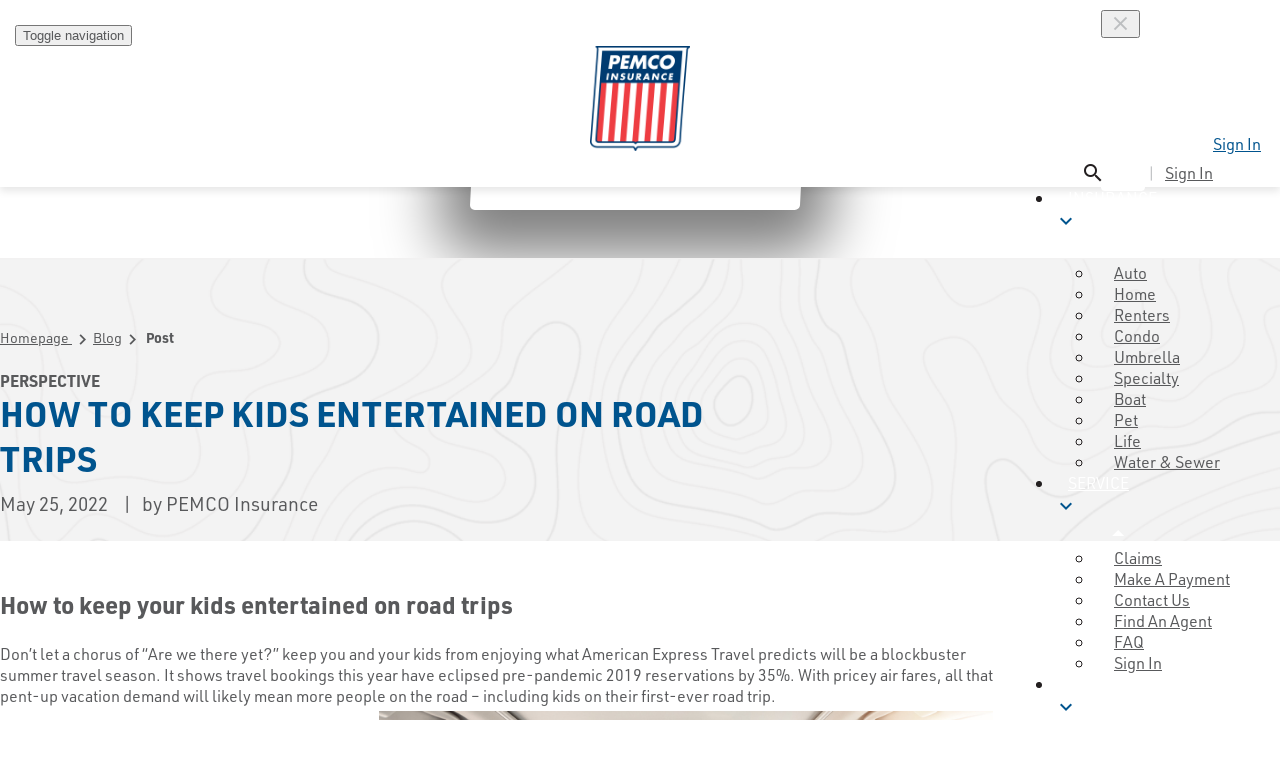

--- FILE ---
content_type: text/html; charset=utf-8
request_url: https://pemco.com/blog/kids-road-trips
body_size: 15292
content:
<!DOCTYPE html>
<html class="">
<head id="head">
    <meta charset="utf-8">
    <meta http-equiv="X-UA-Compatible" content="IE=edge">
    <meta name="viewport" content="width=device-width,initial-scale=1.0">
    <meta name="facebook-domain-verification" content="d3uocuihn5t2dcctummsrxvd8r6jwa" />
    <meta name="google-site-verification" content="Wms8nrOHXF5Tq_rBVyhFF3y4ZJZuJ2KviFUDlyWInrw" />
    <link rel="shortcut icon" href="/favicon.ico" type="image/x-icon">
        <title>How to keep kids entertained on road trips </title>
    <link rel="canonical" href="https://pemco.com/blog/kids-road-trips" />
    <meta name="url" content="https://pemco.com/blog/kids-road-trips">
    <meta name="Description" content="Keep kids entertained on your summer family road trip. Six tips to ensure everyone in the car enjoys the ride.">
    <meta property="og:title" content="How to keep kids entertained on road trips ">
    <meta property="og:description" content="Keep kids entertained on your summer family road trip. Six tips to ensure everyone in the car enjoys the ride.">
    <meta property="og:image" content="https://pemco.com/getmedia/541531e3-78a3-4713-927f-611fb929501f/kids-and-road-trips_1.jpg?width=788&amp;height=443&amp;ext=.jpg">
    <meta property="og:url" content="https://pemco.com/blog/kids-road-trips">
    <meta property="og:site_name" content="PEMCO Insurance" />
    <meta property="twitter:title" content="How to keep kids entertained on road trips ">
    <meta property="twitter:description" content="Keep kids entertained on your summer family road trip. Six tips to ensure everyone in the car enjoys the ride.">
    <meta property="twitter:image" content="https://pemco.com/getmedia/541531e3-78a3-4713-927f-611fb929501f/kids-and-road-trips_1.jpg?width=788&amp;height=443&amp;ext=.jpg">
    <meta property="twitter:image:alt" content="How to keep kids entertained on road trips ">
    <meta property="twitter:site" content="PEMCO Insurance">

    <script type="text/javascript" src="/ruxitagentjs_ICA7NQVfqrux_10329260115094557.js" data-dtconfig="rid=RID_1095276158|rpid=623153420|domain=pemco.com|reportUrl=/rb_bf96508qmk|app=4cb4604fd3375f6a|ssc=1|owasp=1|featureHash=ICA7NQVfqrux|msl=153600|rdnt=1|uxrgce=1|cuc=esc7p2hm|srms=2,2,1,|mel=100000|expw=1|lastModification=1769436734561|tp=500,50,0|srbbv=2|agentUri=/ruxitagentjs_ICA7NQVfqrux_10329260115094557.js"></script><script type="text/javascript" src="/kentico.resource/abtest/kenticoabtestlogger/en-us/conversionlogger.js" async></script>
    <style>
      @font-face {
        font-display: swap;
        font-family: 'DINPrevention';
        font-style: normal;
        font-weight: 400;
        src: url('/_css/fonts/DINPrevention.woff2') format('woff2');
      }
    </style>
    <!--Bootstrap-->
    <link rel="stylesheet" href="/_elements/bootstrap/3.3.7/css/bootstrap.min.css" />
    <link rel="stylesheet" href="https://d1azc1qln24ryf.cloudfront.net/124685/PEMCO/style-cf.css?jne7a4" />
    <!--Material icons-->
    <link rel="stylesheet" href="/_css/fonts/materialIcons/material-icons.css" />
    <link rel="stylesheet" href="/_css/fonts/ss-standard.css" />
    <link rel="stylesheet" href="/_css/pemcostyle.min.css" />
    
    <link href="/_content/Kentico.Content.Web.Rcl/Content/Bundles/Public/systemPageComponents.min.css" rel="stylesheet" />

    <link rel="stylesheet" href="/_css/blogStyles.css" />

    <script src="/scripts1/moment.js"></script>
    <script src="/_elements/jquery/jquery-3.5.1.min.js"></script>
    <script src="/_elements/jquery/jquery.cookie.min.js" defer></script>
    <script src="/_elements/jquery/jqueryui/1.12.1/jquery-ui.min.js"></script>
    <!-- SM async version of typekit load -->
    <script>
        (function (d) {
            var config = {
                kitId: 'cky2nxu',
                scriptTimeout: 3000,
                async: true
            },
                h = d.documentElement, t = setTimeout(function () { h.className = h.className.replace(/\bwf-loading\b/g, "") + " wf-inactive"; }, config.scriptTimeout), tk = d.createElement("script"), f = false, s = d.getElementsByTagName("script")[0], a; h.className += " wf-loading"; tk.src = 'https://use.typekit.net/' + config.kitId + '.js'; tk.async = true; tk.onload = tk.onreadystatechange = function () { a = this.readyState; if (f || a && a != "complete" && a != "loaded") return; f = true; clearTimeout(t); try { Typekit.load(config) } catch (e) { } }; s.parentNode.insertBefore(tk, s)

                var didInit=!1;function initMunchkin(){!1===didInit&&(didInit=!0,Munchkin.init("041-YYX-798"))}var s=d.createElement("script");s.type="text/javascript",s.async=!0,s.src="//munchkin.marketo.net/munchkin.js",s.onreadystatechange=function(){"complete"!=this.readyState&&"loaded"!=this.readyState||initMunchkin()},s.onload=initMunchkin,d.getElementsByTagName("head")[0].appendChild(s);
        })(document);
    </script>
    <script src="/_scripts/nextdoor.js"></script>
    <noscript>
        <img height="1" width="1" style="display:none"
            src="https://flask.nextdoor.com/pixel?pid=95903a74-d253-4efb-a778-d9ef02ea2d5e&ev=PAGE_VIEW&noscript=1" />
    </noscript>
    <!-- Google tag (gtag.js) -->
    <script async src="https://www.googletagmanager.com/gtag/js?id=AW-1058170623"></script>
    <script>
        window.dataLayer = window.dataLayer || [];
        function gtag() { dataLayer.push(arguments); }
        gtag('js', new Date());

        gtag('config', 'AW-1058170623');
    </script>
</head>
<body>

            <!--  -->
            <!-- URL  -->
            <script type="text/javascript">var pepAuthStatus = '';</script>
            <script type="text/javascript">window.pep = window.pep || {}; pep.isLoggedIn = false; if (pep.isLoggedIn && typeof $ === 'function') $('body').addClass('isLoggedIn');</script>
            <script>
        var adobeLaunchRefA = 'https://assets.adobedtm.com/launch-';
        var adobeLaunchRefB = '.min.js';
        var adobeLaunchRefID = 'EN56b46af2683d404196cc7252788b4819';
        if (window.location.hostname.toLowerCase().indexOf("dev") > -1) {
            adobeLaunchRefID = 'ENbd54acc77c5c4a5b8c1e62365774f3d4-development';
        }
        else if (window.location.hostname.toLowerCase().indexOf("int") > -1) {
            adobeLaunchRefID = 'ENbd54acc77c5c4a5b8c1e62365774f3d4-development';
        }
        else if (window.location.hostname.toLowerCase().indexOf("acc") > -1) {
            adobeLaunchRefID = 'ENa133f474692a4134a05925b9b971d10b-staging';
        }
        else if (window.location.hostname.toLowerCase().indexOf("staging") > -1) {
            adobeLaunchRefID = 'ENa133f474692a4134a05925b9b971d10b-staging';
        }
        var adobeLaunchRef = adobeLaunchRefA + adobeLaunchRefID + adobeLaunchRefB;
        var head = document.getElementsByTagName('head')[0];
        var script = document.createElement('script');
        script.type = 'text/javascript';
        script.src = adobeLaunchRef;
        script.async = true;
        head.appendChild(script);
    </script>
    <!-- Google Tag Manager -->
    <script type="text/javascript">
        function iframechkEnv() {
            var env = "https://www.googletagmanager.com/ns.html?id=GTM-NQ2SLT";
            document.getElementById('GTMiframe').src = env;
        }
    </script>

    <noscript>
        <iframe id="GTMiframe" src="/ns.html?id=GTM-NQ2SLT"
                height="0" width="0" style="display:none;visibility:hidden" onLoad="iframechkEnv();" sandbox="allow-same-origin allow-scripts"></iframe>
    </noscript>
    <script>
        const testEnvs = ["dev", "int", "acc", "test"];
        const hostname = window.location.hostname.toLowerCase();

        const pemcoGTMid = testEnvs.some(env => hostname.includes(env))
            ? "GTM-MCW9XJ" // test environments
            : "GTM-NQ2SLT"; // prod

        (function (w, d, s, l, i) {
            w[l] = w[l] || []; w[l].push({
                'gtm.start':
                    new Date().getTime(), event: 'gtm.js'
            }); var f = d.getElementsByTagName(s)[0],
                j = d.createElement(s), dl = l != 'dataLayer' ? '&l=' + l : ''; j.async = true; j.src =
                    'https://www.googletagmanager.com/gtm.js?id=' + i + dl; f.parentNode.insertBefore(j, f);
        })(window, document, 'script', 'dataLayer', pemcoGTMid);</script>
    <!-- End Google Tag Manager -->
    <div id="workspace">
        <div id="s4-bodyContainer">
            <div class="page">
                <a class="ada-hidden" href="mp-main-content" id="ada-skip-link-main-content">Skip to main content</a>
                <a class="ada-hidden" href="#footer-links" id="ada-skip-link-site-map">Skip to site map</a>
                <header class="header">
                    
<nav class="navbar navbar-default navbar-fixed-top" role="navigation" id="navBarPlaceholder">
    <div class="bluebar bg-blue"></div>
    <div class="container">
        <div class="navbar-header">
            <button type="button" class="navbar-toggle collapsed" data-toggle="collapse" data-target="#navbar" aria-expanded="false" aria-controls="navbar">
                <span class="sr-only">Toggle navigation</span>
                <span class="icon-bar bg-blue"></span>
                <span class="icon-bar bg-blue"></span>
                <span class="icon-bar bg-blue"></span>
            </button>
            <a class="navbar-brand" href="/" aria-label="PEMCO homepage">
                <div class="logo"></div>
            </a>
            <div class="navsignin visible-xs-block navsigninmobile" aria-hidden="true">
                <ul class="nav nav-pills signedin" role="tablist">
                    <li role="presentation" class="dropdown">
                        <a href="/members/overview" class="dropdown-toggle alpha100-supreme blue" id="signedin" data-toggle="dropdown" role="button" aria-haspopup="true" aria-expanded="false">
                            Account
                        </a>
                        <ul class="dropdown-menu dropdown-dropright navbar-signout" id="membersmenumobile" aria-labelledby="signedin">
                            <li><a href="/members/overview">Overview</a></li>
                            <li role="separator" class="divider"></li>
                            <li><a href="/members/account/signout">Sign out <i class="material-icons signouticon" aria-hidden="true">exit_to_app</i></a></li>
                        </ul>
                    </li>
                </ul>
                <div class="signedout">
                    <a href="/Members/Account/SignIn" class="alpha100-supreme">
                        Sign In
                    </a>
                </div>
            </div>
        </div>
        <div id="navbar" class="navbar-collapse collapse">
            <div class="utility-menu">
                <div class="navsignin hidden-xs">
                    <ul class="nav nav-pills signedin" role="tablist">
                        <li role="presentation" class="dropdown">
                            <span class="signinvertbar">|</span>
                            <a href="/members/overview" class="dropdown-toggle alpha100-supreme signedin" id="signedin" data-toggle="dropdown" role="button" aria-haspopup="true" aria-expanded="false">
                                My Account
                            </a>
                            <ul class="dropdown-menu dropdown-dropright navbar-signout" id="membersmenudesktop" aria-labelledby="signedin">
                                <li><a href="/members/overview">Overview</a></li>
                                <li role="separator" class="divider"></li>
                                <li><a href="/members/account/signout">Sign out <i class="material-icons signouticon" aria-hidden="true">exit_to_app</i></a></li>
                            </ul>
                        </li>
                    </ul>
                    <div class="signedout">
                        <span class="mediumgrey">|&nbsp;&nbsp;</span>
                        <a href="/Members/Account/SignIn" class="alpha100-supreme darkgrey">
                            Sign In
                        </a>
                    </div>
                </div>

                <div class="nav-search-container" id="navsearchForm" role="search">
                    <input id="search-box" placeholder="Search..." type="text" class="search-box search-box-collapsed form-control" name="k" aria-label="Search" />
                    <label for="search-box" id="search-box-label">
                        <i class="material-icons mi-xs">search</i>
                        <button type="button" class="btn btn-default navsearchsubmitFormbtn" onclick="navsearchsubmitForm('navsearchForm')" id="search-submit">
                            GO
                        </button>
                    </label>
                </div>
            </div>
            <div class="clear"></div>
            <ul class="nav navbar-nav">
                <!--<li class="active"><a href="#">Home</a></li>-->
                <li class="dropdown">
                    <a href="/types-of-insurance" class="dropdown-toggle" data-toggle="dropdown" role="button" aria-haspopup="true" aria-expanded="false">Insurance<div class="arrow visible-xs-block"><i class="material-icons mi-xs blue">expand_more</i></div></a>
                    <ul class="dropdown-menu">
                        <div class="nav-tick"></div>
                        <li><a href="/auto" >Auto</a></li>
                        <li><a href="/home">Home</a></li>
                        <li><a href="/home/renters">Renters</a></li>
                        <li><a href="/home/condominium">Condo</a></li>
                        <li><a href="/umbrella">Umbrella</a></li>
                        <li><a href="/specialty">Specialty</a></li>
                        <li><a href="/boat">Boat</a></li>
                        <li><a href="/pet">Pet</a></li> 
                        <li><a href="/life-insurance">Life</a></li>
                        <li><a href="/water-sewer">Water &amp; Sewer</a></li>
                    </ul>
                </li>
                <li class="dropdown">
                    <a href="/service" class="dropdown-toggle" data-toggle="dropdown" role="button" aria-haspopup="true" aria-expanded="false">Service<div class="arrow visible-xs-block"><i class="material-icons mi-xs blue">expand_more</i></div></a>
                    <ul class="dropdown-menu">
                        <div class="nav-tick"></div>
                        <li><a href="/claims">Claims</a></li>
                        <li class="Restricted"><a href="/members/account/MakePaymentSignIn">Make a Payment</a></li>
                        <li><a href="/contact-us">Contact Us</a></li>
                        <li><a href="/agent-locator">Find an Agent</a></li>
                        <li><a href="/faqs">FAQ</a></li>
                        <li><a href="/Members/Account/SignIn">Sign In</a></li>
                    </ul>
                </li>
                <li class="dropdown">
                    <a href="/careers" class="dropdown-toggle" data-toggle="dropdown" role="button" aria-haspopup="true" aria-expanded="false">Careers<div class="arrow visible-xs-block"><i class="material-icons mi-xs blue">expand_more</i></div></a>
                    <ul class="dropdown-menu">
                        <div class="nav-tick"></div>
                        <li><a href="/people/job-opportunities">Job listings</a></li>
                        <li><a href="/people/pemcointernship">Internships</a></li>
                        <li><a href="/people/gateway">Gateway Program</a></li>
                    </ul>
                </li>
                <li class="dropdown">
                    <a href="/mutual-good" class="dropdown-toggle" data-toggle="dropdown" role="button" aria-haspopup="true" aria-expanded="false">Mutual good<div class="arrow visible-xs-block"><i class="material-icons mi-xs blue">expand_more</i></div></a>
                    <ul class="dropdown-menu">
                        <div class="nav-tick"></div>
                        <li><a href="/mutual-good/people">People</a></li>
                        <li><a href="/mutual-good/community">Community</a></li>
                        <li><a href="/mutual-good/environment">Environment</a></li>
                    </ul>
                </li>
                <li class="dropdown">
                    <a href="/about-us" class="dropdown-toggle" data-toggle="dropdown" role="button" aria-haspopup="true" aria-expanded="false">About<div class="arrow visible-xs-block">
                        <!-- <i class="material-icons mi-xs blue">expand_more</i> --></div></a>
                    <!-- <ul class="dropdown-menu">
                        <div class="nav-tick"></div>
                        <li><a href="/about-us/leadership">Leadership</a></li>
                    </ul> -->
                </li>
                <li class="dropdown">
                    <a href="/blog" class="dropdown-toggle" data-toggle="dropdown" role="button" aria-haspopup="true" aria-expanded="false">Blog<div class="arrow visible-xs-block"><i class="material-icons mi-xs blue">expand_more</i></div></a>
                    <ul class="dropdown-menu">
                        <div class="nav-tick"></div>
                        <li><a href="/blog">All Stories</a></li>
                        <li><a href="/blog/articles">Articles</a></li>
                        <li><a href="/blog/press-releases">Press Releases</a></li>
                        <li><a href="/blog/nw-polls">NW Polls</a></li>
                        <li><a href="/blog/perspective-newsletter">Newsletter</a></li>
                        <li><a href="/blog/tips-resources">Tips &amp; Resources</a></li>
                    </ul>
                </li>

                <li class="navgetaquote hidden-xs">
                    <button href="#" type="button" role="button" data-toggle="modal" data-target="#quoteModal" class="btn btn-sm btn-secondary btn-white getaquote-nav-btn">Get a quote</button>
                </li>
                <li class="visible-xs-block">
                    <div class="getquotemobile text-center">
                        <a href="/get-a-quote" class="btn">
                            <span>Get a quote</span>
                        </a>
                    </div>
                </li>

            </ul>
        </div><!--/.nav-collapse -->
    </div>
</nav>
                </header>
                    <main class="tab-content container" id="mp-main-content" role="main">
                        <section>
                            <div class="section__inner">
                                


<!-- Page copy -->



<div class="dcArticle cat-perspective-newsletter cblogWrap blogWrap blogPost" id="blogWrap">

    <header class="topographybg">
        <div class="breadcrumbs"><a href="/">Homepage </a><i class="material-icons mi-xs" aria-hidden="true">chevron_right</i><a href="/blog">Blog</a><i class="material-icons mi-xs" aria-hidden="true">chevron_right</i><span class="breadcrumbcurrent"> Post </span></div>
        <div class="row">
            <div class="col-md-8">
                <div class="dcHeaderInner">
                    <div class="dcCatDisplay">
                        Perspective
                    </div>
                    <h1 class="dcTitleDisplay">
                        How to keep kids entertained on road trips 
                    </h1>
                    <div class="dcDetails">
                        <span class="dcDateDisplay">
                            May 25, 2022
                        </span>
                        <span class="dcAuthorDisplay">
                            by PEMCO Insurance
                        </span>
                        <div class="clearfix"></div>
                    </div>
                </div>
            </div>

        </div>
    </header>

    <section class="dcBody" style="opacity: 1;">


        <h3><strong>How to keep your kids entertained on road trips</strong></h3>
Don&rsquo;t let a chorus of &ldquo;Are we there yet?&rdquo; keep you and your kids from enjoying what American Express Travel predicts will be a blockbuster summer travel season. It shows travel bookings this year have eclipsed pre-pandemic 2019 reservations by 35%. With pricey air fares, all that pent-up vacation demand will likely mean more people on the road &ndash; including kids on their first-ever road trip.<br />
<img alt="" src="/getmedia/be7862ae-bf76-4433-abcf-fce28d623d64/kids-and-road-trips.jpg" /><br />
<br />
Here are six tips to keep them entertained while enjoying the ride yourself:<br />
<br />
1.&nbsp;&nbsp; &nbsp;<strong>Plan stops every two hours</strong>. Choose a place (like a park or a fast food restaurant with a play area) where kids can use the bathroom and run off some energy. Regular stops also help reduce motion sickness. In this <a href="https://pemco.com/blog/road-trips-poll" target="_self">PEMCO Poll</a>, people shared their favorite places to take a break.<br />
<br />
2.&nbsp;&nbsp; &nbsp;<strong>Pack a treasure chest</strong>. Include car-friendly distractions like markers and colored pencils, books, snacks, toys and activity sets. If the items are new, even better, since the novelty will hold kids&rsquo; interest longer.<br />
<br />
3.&nbsp;&nbsp; &nbsp;<strong>Pack a stealth bag, too</strong>. Eventually, the treasure chest will get old. You can liven things up with new surprises. A good one is Road Trip Bingo using purchased or homemade cards with squares to fill in with road-trip sights like bridges, cows, statues and trains.&nbsp;<br />
<br />
4.&nbsp;&nbsp; &nbsp;<strong>Share a favorite road trip game from your childhood</strong>. Remember &ldquo;I Spy,&rdquo; &ldquo;The Alphabet Game&rdquo; and &ldquo;20 Questions?&rdquo; If it&rsquo;s a car full of teens, they might like these<a href="https://www.buzzfeed.com/fuelthejourney/cows-on-my-side" target="_blank">&nbsp;road trip games</a>. (For safety, the driver will want to sit out the games to fully keep their eyes on the road.)<br />
<br />
5.&nbsp;&nbsp; <strong>&nbsp;Listen to audio books the whole family can enjoy</strong>. Unlike individual screen activities (which are also a lifesaver on a road trip!), audio books offer a shared experience that becomes part of the vacation for everyone.<br />
&nbsp; &nbsp;<br />
6.&nbsp;&nbsp; &nbsp;<strong>Give kids a choice about something</strong>. Maybe it&rsquo;s whether to see a movie, grab a pizza or take a dip in the pool once you arrive at your hotel. Looking forward to doing something they picked will make the journey easier for kids.<br />
<br />
Make sure you and your pets are ready to go, too. Check out our tips for <a href="https://pemco.com/blog/solo-road-trips" target="_self">road-trip drivers</a> and taking your <a href="https://pemco.com/blog/dogs-in-cars" target="_self">dog in the car</a>. &nbsp;<br />
<br />
&nbsp;




        <div class="clearfix"></div>

    </section>

    <section class="dcShare">
        <p>Share on social media</p>
        <div class="socialSharingGroup"><a class="shTwitter" title="Tweet this"><span class="icon-twitter"></span></a><a class="shLinkedin" title="Share on LinkedIn"><span class="icon-linkedin"></span></a><a class="shFacebook" title="Share on Facebook"><span class="icon-facebook"></span></a></div>
    </section>

    <section class="dcArticleFooter">
        <div class="row">
            <div class="col-xs-12">
                <div class="dcTags">
                    <span class="glyphicon glyphicon-tags" aria-hidden="true"></span>
                    <span class="tagContent">
                            <a href="/blog/Auto safety">Auto safety</a>
                    </span>
                </div>
            </div>
        </div>
        <div class="double-line gold"></div>
        <script src="/scripts1/socialShare.js"></script>
    </section>

</div>

<!-- static HTML here -->

                            </div>
                        </section>

                        
<footer id="footer-links" role="contentinfo">
	<div class="row space hiddenFooterRow">
		<div class="panel-group" id="accordion" role="tablist" aria-multiselectable="true">
			<div class="panel">
				<div class="posOverride col-xs-12 col-sm-10 col-sm-offset-1 visible-xs visible-sm" id="" role="tab">
					<a data-parent="#accordion" class="btn-block" type="button" data-toggle="collapse"
						data-target="#collapse1" aria-expanded="false" aria-controls="collapse1">
						<p class="pull-right">
							<i class="material-icons mi-xs" aria-hidden="true">keyboard_arrow_down</i>
						</p>
						<p class="footerlinklabel"> Insurance </p>
					</a>
				</div>
				<div id="collapse1"
					class="posOverride div-collapse collapse col-xs-12 col-sm-10 col-sm-offset-1 col-md-2 col-md-offset-0">
					<ul class="footerlinks">
						<li class="parentlink"><a href="/types-of-insurance">Insurance</a></li>
						<li><a href="/auto">Auto</a></li>
						<li><a href="/home">Home</a></li>
						<li><a href="/home/renters">Renters</a></li>
						<li><a href="/home/condominium">Condo</a></li>
						<li><a href="/umbrella">Umbrella</a></li>
						<li><a href="/specialty">Specialty</a></li>
						<li><a href="/boat">Boat</a></li>
						<li><a href="/pet">Pet</a></li>
						<li><a href="/life-insurance">Life</a></li>
						<li><a href="/water-sewer">Water &amp; Sewer</a></li>
					</ul>
				</div>
			</div>
			<div class="panel">
				<div class="posOverride col-xs-12 col-sm-10 col-sm-offset-1 visible-xs visible-sm" role="tab">
					<a data-parent="#accordion" class="btn-block" type="button" data-toggle="collapse"
						data-target="#collapse2" aria-expanded="false" aria-controls="collapse2">
						<p class="pull-right">
							<i class="material-icons mi-xs" aria-hidden="true">keyboard_arrow_down</i>
						</p>
						<p class="footerlinklabel"> Service </p>
					</a>
				</div>
				<div id="collapse2"
					class="posOverride div-collapse collapse col-xs-12 col-sm-10 col-sm-offset-1 col-md-2 col-md-offset-0">
					<ul class="footerlinks">
						<li class="parentlink"><a href="/service">Service</a></li>
						<li><a href="/claims">Claims</a></li>
						<li class="Restricted"><a href="/members/account/MakePaymentSignIn">Make a Payment</a></li>
						<li><a href="/contact-us">Contact Us</a></li>
						<li><a href="/agent-locator">Find an Agent</a></li>
						<li><a href="/faqs">FAQs</a></li>
						<li><a href="/Members/Account/SignIn">Sign In</a></li>
					</ul>
				</div>
			</div>
			<div class="panel">
				<div class="posOverride col-xs-12 col-sm-10 col-sm-offset-1 visible-xs visible-sm" role="tab">
					<a data-parent="#accordion" class="btn-block" type="button" data-toggle="collapse"
						data-target="#collapse3" aria-expanded="false" aria-controls="collapse3">
						<p class="pull-right">
							<i class="material-icons mi-xs" aria-hidden="true">keyboard_arrow_down</i>
						</p>
						<p class="footerlinklabel"> Careers </p>
					</a>
				</div>
				<div id="collapse3"
					class="posOverride div-collapse collapse col-xs-12 col-sm-10 col-sm-offset-1 col-md-2 col-md-offset-0">
					<ul class="footerlinks">
						<li class="parentlink"><a href="/careers">Careers</a></li>
						<li><a href="/people/job-opportunities">Job listings</a></li>
						<li><a href="/people/pemcointernship">Internships</a></li>
						<li><a href="/people/gateway">Gateway Program</a></li>
					</ul>
				</div>
			</div>
			<div class="panel">
				<div class="posOverride col-xs-12 col-sm-10 col-sm-offset-1 visible-xs visible-sm" role="tab">
					<a data-parent="#accordion" class="btn-block" type="button" data-toggle="collapse"
						data-target="#collapse4" aria-expanded="false" aria-controls="collapse4">
						<p class="pull-right">
							<i class="material-icons mi-xs" aria-hidden="true">keyboard_arrow_down</i>
						</p>
						<p class="footerlinklabel"> Mutual good </p>
					</a>
				</div>
				<div id="collapse4"
					class="posOverride div-collapse collapse col-xs-12 col-sm-10 col-sm-offset-1 col-md-2 col-md-offset-0">
					<ul class="footerlinks">
						<li class="parentlink"><a href="/mutual-good">Mutual good</a></li>
						<li><a href="/mutual-good/people">People</a></li>
						<li><a href="/mutual-good/community">Community</a></li>
						<li><a href="/mutual-good/environment">Environment</a></li>
					</ul>
				</div>
			</div>
			<div class="panel">
				<div class="posOverride col-xs-12 col-sm-10 col-sm-offset-1 visible-xs visible-sm" role="tab">
					<a data-parent="#accordion" class="btn-block" type="button" data-toggle="collapse"
						data-target="#collapse5" aria-expanded="false" aria-controls="collapse5">
						<p class="pull-right">
							<i class="material-icons mi-xs" aria-hidden="true">keyboard_arrow_down</i>
						</p>
						<p class="footerlinklabel"> About </p>
					</a>
				</div>
				<div id="collapse5"
					class="posOverride div-collapse collapse col-xs-12 col-sm-10 col-sm-offset-1 col-md-2 col-md-offset-0">
					<ul class="footerlinks">
						<li class="parentlink"><a href="/about-us">About</a></li>
					</ul>
				</div>
			</div>
			<div class="panel">
				<div class="posOverride col-xs-12 col-sm-10 col-sm-offset-1 visible-xs visible-sm" role="tab">
					<a data-parent="#accordion" class="btn-block" type="button" data-toggle="collapse"
						data-target="#collapse6" aria-expanded="false" aria-controls="collapse6">
						<p class="pull-right">
							<i class="material-icons mi-xs" aria-hidden="true">keyboard_arrow_down</i>
						</p>
						<p class="footerlinklabel"> Blog </p>
					</a>
				</div>
				<div id="collapse6"
					class="posOverride div-collapse collapse col-xs-12 col-sm-10 col-sm-offset-1 col-md-2 col-md-offset-0">
					<ul class="footerlinks">
						<li class="parentlink"><a href="/blog">Blog</a></li>
						<li><a href="/blog">All Stories</a></li>
						<li><a href="/blog/articles">Articles</a></li>
						<li><a href="/blog/press-releases">Press Releases</a></li>
						<li><a href="/blog/nw-polls">NW Polls</a></li>
						<li><a href="/blog/perspective-newsletter">Newsletter</a></li>
						<li><a href="/blog/tips-resources">Tips &amp; Resources</a></li>
					</ul>
				</div>
			</div>
		</div>
	</div>
	<div class="row hidden-xs hidden-sm hiddenFooterRow">
		<div class="col-md-12">
			<div class="single-line grey"></div>
		</div>
	</div>
	<div class="row hiddenFooterRow">
		<div class="col-md-4 col-sm-6 space">
			<div class="row">
				<div class="col-xs-10 col-xs-offset-1 col-sm-12 col-md-offset-0">
					Download our app <br />
					<br />
					<div class="row row-eq-height">
						<div class="col-lg-5 col-md-6 col-sm-5 col-xs-6">
							<a href="https://play.google.com/store/apps/details?id=com.pemco.gopemco" target="_blank">
								<img src="/_images/mobile-app/google-play.png" alt="Download the PEMCO app for Android"
									class="img-responsive" />
							</a>
						</div>
						<div class="col-lg-5 col-md-6 col-sm-5 col-xs-6">
							<a href="http://itunes.apple.com/app/id657915566" target="_blank">
								<img src="/_images/mobile-app/apple-app-store.png" alt="Download the PEMCO app for iOS"
									class="img-responsive" />
							</a>
						</div>
					</div>
				</div>
			</div>
		</div>
		<div class="hidden-sm hidden-xs col-md-4 text-center space">
			<div class="row">
				<div class="col-md-6 col-md-offset-3">
					&nbsp; <br />
					<br />
					<img src="/getmedia/1f77714f-0e7b-446d-9e54-1a06b8590990/Forbes-Logo.png"
						alt="PEMCO listed as one of America's best insurance companies by Forbes."
						class="img-responsive" />
				</div>
			</div>
		</div>
		<div class="col-md-4 text-right col-sm-6 center-on-extrasmall space">
			<a href="tel://18004673626" class="phonelink hidden-xs">1-800-GO-PEMCO</a>
			<br class="hidden-md hidden-lg" />
			<br class="hidden-sm" />
			<br />
			<div class="row socialIcons">
				<div class="col-xs-4 col-xs-offset-1 col-sm-offset-1 col-md-offset-2">
					<!--a href="https://twitter.com/PEMCO" target="_blank" title="Twitter">
						<div class="socialIcon"><span class="icon-twitter"></span></div>
					</a-->
					<a href="https://www.facebook.com/PEMCOInsurance" target="_blank" title="PEMCO on Facebook">
						<div class="socialIcon"><span class="icon-facebook"></span></div>
					</a>
				</div>
				<div class="col-xs-2">
					<a href="https://www.instagram.com/pemcoinsurance/" target="_blank" title="Instagram">
						<div class="socialIcon"><span class="icon-instagram"></span></div>
					</a>
				</div>
				<div class="col-xs-2">
					<a href="https://www.linkedin.com/company/pemco" target="_blank" title="LinkedIn">
						<div class="socialIcon"><span class="icon-linkedin"></span></div>
					</a>
				</div>
				<div class="col-xs-2">
					<a href="https://www.youtube.com/user/NorthWestTypes" target="_blank" title="YouTube">
						<div class="socialIcon"><span class="icon-youtube"></span></div>
					</a>
				</div>
			</div>
		</div>
	</div>
	<div class="row">
		<div class="col-lg-9 col-sm-12 text-left space legallinks">
			<div class="link space hidden-sm hidden-md hidden-lg">
				<a href="tel://18004673626" class="phonelink" aria-hidden="true">1-800-GO-PEMCO</a>
			</div>
			<div class="link space">
				<a href="/terms">Terms &amp; Conditions</a>
			</div>
			<div class="link space">
				<a href="/privacy-policy">Privacy &amp; Security</a>
			</div>
			<div class="link space">
				<a href="/accessibility">Accessibility</a>
			</div>
			<div class="link space">
				<a href="/contact-us">Contact Us</a>
			</div>
			<div class="link space">
				<a href="/search">Search Website</a>
			</div>
		</div>
		<div class="hidden-md hidden-lg col-sm-4 col-sm-offset-4 col-xs-6 col-xs-offset-3 text-center">
			<img src="/getmedia/1f77714f-0e7b-446d-9e54-1a06b8590990/Forbes-Logo.png"
				alt="PEMCO listed as one of America's best insurance companies by Forbes." class="img-responsive" />
		</div>
		<div class="hidden-md hidden-lg col-sm-4 col-xs-3">
			&nbsp;
		</div>
		<div class="hidden-md hidden-lg col-sm-12 col-xs-12">
			&nbsp;<br />
		</div>
		<div class="col-lg-3 col-md-12 col-sm-12 col-xs-12 center-on-small right-on-large">PEMCO Mutual Insurance Co.
			<br />
			Seattle, WA &copy;&nbsp;
			<script>document.write(new Date().getFullYear());</script>
			<br />
			<br />
			<br />
			<br />
		</div>
	</div>
</footer>
                    </main>
            </div>
        </div>
    </div>
    <div class="quoteModalContainer">
        <style>
    /***** hiding action for purchse shut-down
    .quoteArea .pemcoform .form-group,
    .quoteArea .pemcoform .quoteButton,
    .quoteArea .pemcoform .retrieve {
        display: none;
    }

    .gold-shield-outline .retrieveAndPhone {
        margin-top: -10px;
    }

     end hiding action */
</style>
<div class="modal fade quoteModal" id="quoteModal" tabindex="-1" role="dialog" aria-labelledby="quoteModal"
    aria-hidden="true">
    <div class="modal-dialog">
        <div class="modal-header2">
            <button type="button" class="close" data-dismiss="modal" aria-label="Close">
                <i class="material-icons mi-xs">close</i>
            </button>
        </div>
        <div class="shieldShadow2"></div>
        <div class="shieldShadow"></div>
        <div class="quoteOuter">
            <div class="calltoaction text-center productquote autoquote">
                <h4 class="darkgrey">Get a quote</h4>
                <style>
                    .videoModal .close:focus,
                    .videoModal .close:hover,
                    .videoModal .close,
                    .quoteModal .close {
                        /* already there, add final class */
                        color: #fff;
                        filter: alpha(opacity=100);
                        opacity: initial;
                        text-shadow: none;
                        font-size: 15px;
                        z-index: 1;
                    }

                    .quoteModal .close {
                        position: absolute;
                        margin-top: 0;
                        top: 10px;
                        right: 140px;
                        color: #bcbec0;
                    }

                    .quoteModal .close:hover {
                        color: #58595B;
                    }

                    .quoteModal .modal-dialog {
                        margin-left: auto;
                        margin-right: auto;
                        margin-top: 0;
                        transition: margin-top 300ms;
                    }

                    .videoModal .modal-header,
                    .quoteModal .modal-header {
                        /* already there, add final class */
                        padding: 15px;
                        border-bottom: none;
                        background-color: transparent;
                        border-radius: 0;
                    }

                    .calltoaction {
                        position: relative;
                        margin-bottom: 20px;
                    }

                    .shieldShadow,
                    .shieldShadow2 {
                        position: absolute;
                        width: 330px;
                        height: 200px;
                        border-radius: 5px;
                        box-shadow: 0px 15px 60px 30px rgba(0, 0, 0, 0.5);
                        transform: skew(-3deg);
                        left: 0;
                        right: 0;
                        margin: 0 auto;
                        top: 10px;
                        opacity: 1;
                    }

                    .shieldShadow2 {
                        border-radius: 50%;
                        box-shadow: 0px 0px 300px 50px rgba(255, 255, 255, 0.4);
                    }

                    .quoteOuter {
                        text-align: center;
                        max-width: 360px;
                        margin: 0 auto;
                    }
                </style>
                <script>
                    $(function () {
                        var quoteModal = $('.modal');
                        $('#workspace').after(quoteModal);
                        var modalHeight;
                        var modalWidth;
                        var windowHeight;
                        var modalMargin;
                        $('#quoteModal').on('show.bs.modal', function (e) {

                            windowHeight = $(window).height();
                            modalMargin = (windowHeight / 2) - 200;
                            $('.quoteModal .modal-dialog').css('margin-top', modalMargin);
                        })
                        $('#quoteModal').on('shown.bs.modal', function (e) {
                            modalHeight = $('.quoteModal .calltoaction').height() - 20;
                            modalWidth = $('.quoteModal .calltoaction').width() - 35;
                            $('.shieldShadow').css({
                                'height': modalHeight,
                                'width': modalWidth
                            });

                        });

                    });
                </script>
                <div class="quoteArea getAQuoteWidget">
                    <!-- add-on for OQP outage
                    <br />
                    <h5>
                        We're sorry, but our online quote tool is unavailable at the moment.
                    </h5>
                    <p>
                        In the meantime, we're happy to help you get a quote! <br />Just call us at
                    </p>
                     end add-on -->
                    <div class="row">
                        <div class="col-sm-12 pemcoform form-group">
                            <div class="form-group filled" id="dropdown-5">
                                <div class="inputFieldCell dropdown">
                                    <label class="lob">Type of insurance</label>
                                    <button class="dropdown-toggle" type="button" data-toggle="dropdown">
                                        <span class="dropdown-label getaQuoteLabel">Auto Insurance</span>
                                        <span class="value getaQuoteLOBText">Auto</span>
                                        <span class="caret"></span>
                                    </button>
                                    <ul class="dropdown-menu getaQuoteLOBDropdown">
                                        <li><a href="#" class="golink">Auto Insurance</a></li>
                                        <li class="getAQuoteNoSS">
                                            <a href="#" class="golink">Auto + Home Insurance</a>
                                        </li>
                                        <li class="getAQuoteNoSS">
                                            <a href="#" class="golink">Auto + Condo Insurance</a>
                                        </li>
                                        <li class="getAQuoteNoSS">
                                            <a href="#" class="golink">Auto + Renters Insurance</a>
                                        </li>
                                        <li><a href="#" class="golink">Home Insurance</a></li>
                                        <li><a href="#" class="golink">Condo Insurance</a></li>
                                        <li><a href="#" class="golink">Renters Insurance</a></li>
                                        <li><a href="#" class="golink">Boat Insurance</a></li>
                                        <li><a href="#" class="golink">Umbrella Insurance</a></li>
                                    </ul>
                                </div>
                            </div>
                            <div class="inputFieldCell form-group">
                                <label class="zipCodeLabel" for="ZipCode">Zip Code</label>
                                <input id="ZipCode" name="ZipCode" type="number"
                                    onkeyup="if (value.length > 5) value = value.slice(0, 5)"
                                    onkeypress="return event.charCode === 0 || /\d/.test(String.fromCharCode(event.charCode));"
                                    class="form-control inputField getaQuoteZIP" placeholder="Zip Code" pattern="\d*"
                                    maxlength="5">
                            </div>
                            <div class="quoteButton">
                                <button type="button" class="btn btn-default getaQuoteGo">
                                    <span>
                                        Get your
                                        quote
                                    </span>
                                </button>
                            </div>
                            <div class="membersLink">
                                <h5>
                                    <a href="/members">
                                        ALREADY A PEMCO MEMBER? <br>
                                        <span class="underline">Sign in for your quote</span>
                                    </a>
                                </h5>
                            </div>
                            <div class="retrieveAndPhone">
                                <div class="row">
                                    <div class="col-xs-6 phone"><a
                                            href="tel://18004673626"><small>1-800-GO‑PEMCO</small></a></div>

                                    <div class="col-xs-6 retrieve"><a href="/purchase/searchquote"><small>Retrieve a
                                                saved&nbsp;quote</small></a>
                                    </div>
                                </div>
                            </div>
                        </div>
                    </div>
                </div>
                <!-- Area at the botton and INSIDE white shield. Additonal content here automatically increase the drop-shadow -->
            </div>
            <!-- Area directly below and OUTSIDE white shield. Additonal content here will not automatically increase the drop-shadow -->
        </div>
    </div>
    <script src="/_elements/getaquote/getaquote.js"></script>
</div>

<head>
    <title></title>
</head>
    </div>
    
    <script src="/_content/Kentico.Content.Web.Rcl/Scripts/jquery-3.5.1.js"></script>
<script src="/_content/Kentico.Content.Web.Rcl/Scripts/jquery.unobtrusive-ajax.js"></script>
<script type="text/javascript">
window.kentico = window.kentico || {};
window.kentico.builder = {}; 
window.kentico.builder.useJQuery = true;</script><script src="/_content/Kentico.Content.Web.Rcl/Content/Bundles/Public/systemFormComponents.min.js"></script>

    <script src="/_scripts/blogScript.js" type="text/javascript"></script>

    <script src="/_elements/bootstrap/3.3.7/js/bootstrap.min.js"></script>
    <!-- Eloqua Code -->
    <script type="text/javascript">

        var _PEMCOSiteID = "883680860";
        var _trackingUrl = "automation.pemco.com";
        if (window.location.hostname.toLowerCase() !== "www.pemco.com" && window.location.hostname.toLowerCase() !== "pemco.com") {
            _PEMCOSiteID = "541714450";
            _trackingUrl = "automationtest.pemco.com";
        }

        var _elqQ = _elqQ || [];
        _elqQ.push(['elqSetSiteId', _PEMCOSiteID]);
        _elqQ.push(['elqUseFirstPartyCookie', _trackingUrl]);
        _elqQ.push(['elqTrackPageView']);
        (function () {
            function async_load() {
                var s = document.createElement('script');
                s.type = 'text/javascript';
                s.async = true; s.src = '//img.en25.com/i/elqCfg.min.js';
                var x = document.getElementsByTagName('script')[0];
                x.parentNode.insertBefore(s, x);
            }
            if (window.addEventListener) window.addEventListener('DOMContentLoaded', async_load, false);
            else if (window.attachEvent) window.attachEvent('onload', async_load);
        })();</script>
    <!-- End Eloqua version: Dec 2014 PV -->
    <!-- SiteCatalyst code version: H.26.1.
    Copyright 1997-2009 Omniture, Inc. More info available at
    https://www.omniture.com -->
    <script language="JavaScript" type="text/javascript">
        var dynamic_s_account = "pemcopemco2qa"</script>

    <script language="JavaScript" type="text/javascript">
<!--
        var s = s || {};
        s.prop41 = window.pep && window.pep.isLoggedIn ? 'Yes' : 'No';
        if (window.bootstrapHelper) { s.prop71 = bootstrapHelper.getSize(); }
        if (s.usePlugins) s.doPlugins(s);
        //--></script>
    <script language="JavaScript" type="text/javascript">
<!--
        if (navigator.appVersion.indexOf('MSIE') >= 0) document.write(unescape('%3C') + '\!-' + '-')
        //--></script><noscript>
        <a href="//www.omniture.com" title="Web Analytics">
            <img src="//pemcoprod.112.2O7.net/b/ss/pemcoprod/1/H.26.1--NS/0"
                 height="1" width="1" border="0" alt="" />
        </a>
    </noscript><!--/DO NOT REMOVE/-->
    <!-- End SiteCatalyst code version: H.26.1. -->
    <script>
        $(function () {
            var promoSource = getQueryVariable("promosource");
            if (promoSource)
                document.cookie = "promoSource=" + promoSource;

            if (document.cookie.split(';').filter(function (item) {
                return item.trim().indexOf('ReferralSite=') == 0
            }).length == 0) {
                var referralSite = document.referrer || window.refSite || 'direct';
                var referrerCookie = 'ReferralSite=' + encodeURIComponent(referralSite) + ';';
                document.cookie = referrerCookie;
            }
        });

        function getQueryVariable(variable) {
            var query = window.location.search.substring(1);
            var vars = query.split("&");
            for (var i = 0; i < vars.length; i++) {
                var pair = vars[i].split("=");
                if (pair[0] == variable) { return pair[1]; }
            }
            return (false);
        }
    </script>
    <script src="/_scripts/master-script.js"></script>
    

</body>
</html>


--- FILE ---
content_type: text/html; charset=utf-8
request_url: https://accounts.google.com/o/oauth2/postmessageRelay?parent=https%3A%2F%2Fpemco.com&jsh=m%3B%2F_%2Fscs%2Fabc-static%2F_%2Fjs%2Fk%3Dgapi.lb.en.2kN9-TZiXrM.O%2Fd%3D1%2Frs%3DAHpOoo_B4hu0FeWRuWHfxnZ3V0WubwN7Qw%2Fm%3D__features__
body_size: 162
content:
<!DOCTYPE html><html><head><title></title><meta http-equiv="content-type" content="text/html; charset=utf-8"><meta http-equiv="X-UA-Compatible" content="IE=edge"><meta name="viewport" content="width=device-width, initial-scale=1, minimum-scale=1, maximum-scale=1, user-scalable=0"><script src='https://ssl.gstatic.com/accounts/o/2580342461-postmessagerelay.js' nonce="V0FE5ERRz7ez8dLmOdgnMw"></script></head><body><script type="text/javascript" src="https://apis.google.com/js/rpc:shindig_random.js?onload=init" nonce="V0FE5ERRz7ez8dLmOdgnMw"></script></body></html>

--- FILE ---
content_type: image/svg+xml
request_url: https://pemco.com/_images/gold-shield-white-bg.svg
body_size: 1289
content:
<?xml version="1.0" encoding="UTF-8"?>
<svg width="352px" height="306px" viewBox="0 0 352 306" version="1.1" xmlns="http://www.w3.org/2000/svg" xmlns:xlink="http://www.w3.org/1999/xlink" preserveAspectRatio="none">
    <!-- Generator: Sketch 51.3 (57544) - http://www.bohemiancoding.com/sketch -->
    <defs></defs>
    <g id="Homepage" stroke="none" stroke-width="1" fill="none" fill-rule="evenodd" stroke-linecap="round" stroke-linejoin="round">
        <g id="Get-a-Quote" transform="translate(1.000000, 1.000000)" stroke="#EBAD30" stroke-width="2">
            <g id="Shield">
                <path d="M31,303.983333 L302.296806,303.983333" id="Stroke-5"></path>
                <path d="M250.943018,296.866667 L323.772525,296.866667 C327.623184,296.866667 330.744599,293.858884 330.744599,290.148406 L339.990817,20.5660006 L340.517727,11.6807553 C341.571547,-0.504723995 350,0.00300430949 350,0.00300430949 L2.24358299,0.00300430949 C2.24358299,0.00300430949 10.321114,0.172585563 9.61821603,11.6807553 L9.35476101,20.5660006 L-1.13686838e-13,290.148406 C-1.13686838e-13,293.858884 3.12141513,296.866667 6.97207377,296.866667 L89.8655627,296.866667 L250.943018,296.866667 Z" id="Stroke-1" fill="#FFFFFF"></path>
            </g>
        </g>
    </g>
</svg>

--- FILE ---
content_type: application/x-javascript;charset=utf-8
request_url: https://somni.pemco.com/id?d_visid_ver=4.4.1&d_fieldgroup=A&mcorgid=29DE337B54E747420A4C98A1%40AdobeOrg&mid=54079476573674939952511468715564732665&ts=1770033317699
body_size: -40
content:
{"mid":"54079476573674939952511468715564732665"}

--- FILE ---
content_type: text/javascript
request_url: https://pemco.com/_scripts/nextdoor.js
body_size: 670
content:
(function (win, doc, sdk_url) {
    if (win.ndp) return;
    var tr = win.ndp = function () {
        tr.handleRequest ? tr.handleRequest.apply(tr, arguments) : tr.queue.push(arguments);
    };
    tr.queue = [];
    var s = 'script';
    var new_script_section = doc.createElement(s);
    new_script_section.async = !0;
    new_script_section.src = sdk_url;
    var insert_pos = doc.getElementsByTagName(s)[0];
    insert_pos.parentNode.insertBefore(new_script_section, insert_pos);
})(window, document, 'https://ads.nextdoor.com/public/pixel/ndp.js');

ndp('init', '95903a74-d253-4efb-a778-d9ef02ea2d5e', {})
ndp('track', 'PAGE_VIEW');

--- FILE ---
content_type: text/plain; charset=utf-8
request_url: https://pemco.com/rb_bf96508qmk?type=js3&sn=v_4_srv_5_sn_96A93FEB06EED88BF25F5E5F42E50314_perc_100000_ol_0_mul_1_app-3A4cb4604fd3375f6a_1_rcs-3Acss_0&svrid=5&flavor=post&vi=BMQCWIULOSHNSVOUIUREKGVOUHIPUMUL-0&modifiedSince=1769436734561&bp=3&app=4cb4604fd3375f6a&crc=209872853&en=esc7p2hm&end=1
body_size: 119
content:
OK(OA)|name=ruxitagentjs|featureHash=ICA7NQVfqrux|version=|buildNumber=10329260115094557|lastModification=1769436734561

--- FILE ---
content_type: application/x-javascript
request_url: https://assets.adobedtm.com/launch-EN56b46af2683d404196cc7252788b4819.min.js
body_size: 51075
content:
// For license information, see `https://assets.adobedtm.com/launch-EN56b46af2683d404196cc7252788b4819.js`.
window._satellite=window._satellite||{},window._satellite.container={buildInfo:{minified:!0,buildDate:"2025-01-14T18:35:02Z",turbineBuildDate:"2024-08-22T17:32:44Z",turbineVersion:"28.0.0"},environment:{id:"EN56b46af2683d404196cc7252788b4819",stage:"production"},dataElements:{"visitor: session id":{defaultValue:"",modulePath:"core/src/lib/dataElements/javascriptVariable.js",settings:{path:"window.siteCatalystSessionID"}},"visitor: authenticated member id":{defaultValue:"",modulePath:"core/src/lib/dataElements/customCode.js",settings:{source:function(){}}},"lead gen: kickout reason":{defaultValue:"",modulePath:"core/src/lib/dataElements/javascriptVariable.js",settings:{path:"window.s.eVar36"}},GCLID:{defaultValue:"",modulePath:"core/src/lib/dataElements/queryStringParameter.js",settings:{name:"GCLID",caseInsensitive:!0}},"visitor: contact id":{defaultValue:"",modulePath:"core/src/lib/dataElements/queryStringParameter.js",settings:{name:"contactid",caseInsensitive:!0}},"visitor: authenticated id":{defaultValue:"",modulePath:"core/src/lib/dataElements/javascriptVariable.js",settings:{path:"window.s.prop49"}},"Total Cost Confirm Payment":{defaultValue:"",modulePath:"core/src/lib/dataElements/javascriptVariable.js",settings:{path:"window.boardLableTotalCost"}},"Google utm_medium (evar42)":{defaultValue:"",forceLowerCase:!0,modulePath:"core/src/lib/dataElements/queryStringParameter.js",settings:{name:"utm_medium",caseInsensitive:!0}},"payment: payment type":{defaultValue:"",forceLowerCase:!0,cleanText:!0,storageDuration:"session",modulePath:"core/src/lib/dataElements/javascriptVariable.js",settings:{path:"window.s.eVar55"}},"other: document view count":{defaultValue:"",modulePath:"core/src/lib/dataElements/javascriptVariable.js",settings:{path:"window.s.eVar59"}},"payment: payment page":{defaultValue:"",forceLowerCase:!0,cleanText:!0,storageDuration:"session",modulePath:"core/src/lib/dataElements/javascriptVariable.js",settings:{path:"window.s.eVar54"}},"Revenue Today Confirm Payment":{defaultValue:"",modulePath:"core/src/lib/dataElements/javascriptVariable.js",settings:{path:"window.confirm_PaymentAmount"}},"other: proof of coverage start":{defaultValue:"",modulePath:"core/src/lib/dataElements/javascriptVariable.js",settings:{path:"window.s.eVar56"}},"visitor: contact id | reference id":{defaultValue:"",modulePath:"core/src/lib/dataElements/javascriptVariable.js",settings:{path:"window.s.eVar8"}},"account: contact changes":{defaultValue:"",modulePath:"core/src/lib/dataElements/javascriptVariable.js",settings:{path:"window.s.eVar34"}},"payment: payment policy":{defaultValue:"",forceLowerCase:!0,cleanText:!0,storageDuration:"session",modulePath:"core/src/lib/dataElements/javascriptVariable.js",settings:{path:"window.s.eVar52"}},"visitor: AMO EF ID":{defaultValue:"",modulePath:"core/src/lib/dataElements/javascriptVariable.js",settings:{path:"window.s.eVar75"}},"account: paperlesss breakdown":{defaultValue:"",modulePath:"core/src/lib/dataElements/customCode.js",settings:{source:function(){if(window.location.href.indexOf("Members")>-1&&"function"==typeof window.getPaperlessStatus)return window.getPaperlessStatus()}}},"Google gLog status (evar83)":{defaultValue:"false",forceLowerCase:!0,cleanText:!0,storageDuration:"session",modulePath:"core/src/lib/dataElements/javascriptVariable.js",settings:{path:"window.gLog"}},"Pay Now Initiation - Total Cost":{defaultValue:"",storageDuration:"session",modulePath:"core/src/lib/dataElements/domAttribute.js",settings:{elementProperty:"innerHTML",elementSelector:"#boardTotalCostAmount"}},"lead gen: reference number":{defaultValue:"",modulePath:"core/src/lib/dataElements/javascriptVariable.js",settings:{path:"window.s.eVar72"}},"window: s prop41":{defaultValue:"",modulePath:"core/src/lib/dataElements/customCode.js",settings:{source:function(){return void 0!==window.s?window.s.prop41:void 0}}},"account: request id":{defaultValue:"",modulePath:"core/src/lib/dataElements/javascriptVariable.js",settings:{path:"window.s.eVar17"}},"lead gen: promosource":{defaultValue:"",modulePath:"core/src/lib/dataElements/queryStringParameter.js",settings:{name:"promosource",caseInsensitive:!0}},"Tracking Code - Visit - eVar7":{defaultValue:"",modulePath:"core/src/lib/dataElements/javascriptVariable.js",settings:{path:"window.s.eVar7"}},PolicyKickoutReason:{defaultValue:"",forceLowerCase:!0,cleanText:!0,modulePath:"core/src/lib/dataElements/javascriptVariable.js",settings:{path:"window.pep.policy.sidePolicyKickoutReason"}},"lead gen: search center keyword id":{defaultValue:"",modulePath:"core/src/lib/dataElements/queryStringParameter.js",settings:{name:"s_kwcid",caseInsensitive:!0}},"ZZZ DOM Test":{defaultValue:"",modulePath:"core/src/lib/dataElements/domAttribute.js",settings:{elementProperty:"id",elementSelector:"btnPaymentConfirmationYes"}},"Bread Crumb Item Marker":{defaultValue:"",modulePath:"core/src/lib/dataElements/domAttribute.js",settings:{elementProperty:"style",elementSelector:"div.breadCrumbItemMarker"}},"site: page url":{defaultValue:"",forceLowerCase:!0,cleanText:!0,storageDuration:"pageview",modulePath:"core/src/lib/dataElements/javascriptVariable.js",settings:{path:"window.location.href"}},"other: screen size":{defaultValue:"",modulePath:"core/src/lib/dataElements/javascriptVariable.js",settings:{path:"window.s.prop71"}},"Pep Dialog Box InnerText":{defaultValue:"",forceLowerCase:!0,cleanText:!0,modulePath:"core/src/lib/dataElements/domAttribute.js",settings:{elementProperty:"innerText",elementSelector:"span#ui-dialog-title-pep-dialog.ui-dialog-title"}},"other: two term complete":{defaultValue:"",modulePath:"core/src/lib/dataElements/javascriptVariable.js",settings:{path:"window.s.eVar22"}},"lead gen: coupon code":{defaultValue:"",modulePath:"core/src/lib/dataElements/javascriptVariable.js",settings:{path:"window.s.eVar68"}},"Google utm_term (evar45)":{defaultValue:"",forceLowerCase:!0,modulePath:"core/src/lib/dataElements/queryStringParameter.js",settings:{name:"utm_term",caseInsensitive:!0}},"internal search: keyword qsp":{defaultValue:"",modulePath:"core/src/lib/dataElements/javascriptVariable.js",settings:{path:"window.s.prop1"}},"lead gen: email return to quote":{defaultValue:"",modulePath:"core/src/lib/dataElements/javascriptVariable.js",settings:{path:"window.s.eVar65"}},"Review click":{defaultValue:"False",storageDuration:"session",modulePath:"core/src/lib/dataElements/localStorage.js",settings:{name:"GoogleReviewClicked"}},"Pay Now Initiation - Revenue Today":{defaultValue:"",storageDuration:"pageview",modulePath:"core/src/lib/dataElements/domAttribute.js",settings:{elementProperty:"innerHTML",elementSelector:".confirm_PaymentAmount"}},"lead gen: bundle choice":{defaultValue:"",modulePath:"core/src/lib/dataElements/javascriptVariable.js",settings:{path:"window.s.eVar26"}},"Paid Search Query (evar49)":{defaultValue:"",modulePath:"core/src/lib/dataElements/javascriptVariable.js",settings:{path:"window.s.eVar49"}},"Activity Map Link Name":{defaultValue:"",modulePath:"core/src/lib/dataElements/customCode.js",settings:{source:function(){return void 0!==_satellite.cookie.get("s_sq")&&"[[B]]"!==_satellite.cookie.get("s_sq")?decodeURIComponent(decodeURIComponent(_satellite.cookie.get("s_sq")).split("link=")[1].split("&")[0]):void 0}}},"lead gen: type of data":{defaultValue:"",modulePath:"core/src/lib/dataElements/javascriptVariable.js",settings:{path:"window.s.eVar38"}},"qsp: zip":{defaultValue:"",modulePath:"core/src/lib/dataElements/queryStringParameter.js",settings:{name:"zip",caseInsensitive:!0}},"lead gen: fulfillment code":{defaultValue:"",modulePath:"core/src/lib/dataElements/javascriptVariable.js",settings:{path:"window.s.eVar69"}},"Google utm_campaign (evar44)":{defaultValue:"",forceLowerCase:!0,modulePath:"core/src/lib/dataElements/queryStringParameter.js",settings:{name:"utm_campaign",caseInsensitive:!0}},"other: POS c and t status":{defaultValue:"",modulePath:"core/src/lib/dataElements/javascriptVariable.js",settings:{path:"window.s.eVar32"}},"Transaction Name - eVar2":{defaultValue:"",modulePath:"core/src/lib/dataElements/javascriptVariable.js",settings:{path:"window.s.eVar2"}},"visitor: is logged in status":{defaultValue:"",modulePath:"core/src/lib/dataElements/javascriptVariable.js",settings:{path:"window.s.prop41"}},"Google utm_source (evar41)":{defaultValue:"",forceLowerCase:!0,modulePath:"core/src/lib/dataElements/queryStringParameter.js",settings:{name:"utm_source",caseInsensitive:!0}},"other: proof of coverage finish":{defaultValue:"",modulePath:"core/src/lib/dataElements/javascriptVariable.js",settings:{path:"window.s.eVar57"}},"payment: payment sub type":{defaultValue:"",forceLowerCase:!0,cleanText:!0,storageDuration:"session",modulePath:"core/src/lib/dataElements/javascriptVariable.js",settings:{path:"window.s.eVar51"}},"other: id card":{defaultValue:"",modulePath:"core/src/lib/dataElements/javascriptVariable.js",settings:{path:"window.s.eVar58"}},"Quote Status New":{defaultValue:"",forceLowerCase:!0,cleanText:!0,modulePath:"core/src/lib/dataElements/javascriptVariable.js",settings:{path:"window.pep.policy.quoteStatus"}},"site: error description":{defaultValue:"",modulePath:"core/src/lib/dataElements/javascriptVariable.js",settings:{path:"window.s.prop16"}},"filter value: searchDateRange":{defaultValue:"",modulePath:"core/src/lib/dataElements/javascriptVariable.js",settings:{path:"window.searchDateRange"}},"site: site section":{defaultValue:"",modulePath:"core/src/lib/dataElements/customCode.js",settings:{source:function(){}}},"site: server":{defaultValue:"",forceLowerCase:!0,cleanText:!0,storageDuration:"pageview",modulePath:"core/src/lib/dataElements/javascriptVariable.js",settings:{path:"window.location.host"}},"request a quote: quote origin":{defaultValue:"",modulePath:"core/src/lib/dataElements/customCode.js",settings:{source:function(){return void 0!==window.s?window.s.prop38:void 0}}},"Cross Sell":{defaultValue:"",forceLowerCase:!0,cleanText:!0,modulePath:"core/src/lib/dataElements/javascriptVariable.js",settings:{path:"window.pep.policy.CrossSellType"}},"site: page name":{defaultValue:"",modulePath:"core/src/lib/dataElements/javascriptVariable.js",settings:{path:"window.s.pageName"}},"other: trouble category":{defaultValue:"",modulePath:"core/src/lib/dataElements/javascriptVariable.js",settings:{path:"window.s.eVar16"}},"qsp: HomeBundle":{defaultValue:"",forceLowerCase:!0,cleanText:!0,modulePath:"core/src/lib/dataElements/queryStringParameter.js",settings:{name:"HomeBundle",caseInsensitive:!0}},"visitor: amo id":{defaultValue:"",modulePath:"core/src/lib/dataElements/javascriptVariable.js",settings:{path:"window.s.eVar50"}},"site: page name - evar15":{defaultValue:"",modulePath:"core/src/lib/dataElements/javascriptVariable.js",settings:{path:"window.s.eVar15"}},"qsp: referringAction":{defaultValue:"",modulePath:"core/src/lib/dataElements/queryStringParameter.js",settings:{name:"referringAction",caseInsensitive:!0}},"other: changes requested":{defaultValue:"",modulePath:"core/src/lib/dataElements/javascriptVariable.js",settings:{path:"window.s.eVar23"}},"other: two term start":{defaultValue:"",modulePath:"core/src/lib/dataElements/javascriptVariable.js",settings:{path:"window.s.eVar10"}},"Chat Link":{defaultValue:"",forceLowerCase:!0,modulePath:"core/src/lib/dataElements/domAttribute.js",settings:{elementProperty:"id",elementSelector:".chatLink"}},"lead gen: POS activation status":{defaultValue:"",modulePath:"core/src/lib/dataElements/javascriptVariable.js",settings:{path:"window.s.eVar33"}},"Document Page Container":{defaultValue:"",modulePath:"core/src/lib/dataElements/domAttribute.js",settings:{elementProperty:"innerText",elementSelector:"div#pageContainer"}},"lead gen: prefill opt":{defaultValue:"",modulePath:"core/src/lib/dataElements/javascriptVariable.js",settings:{path:"window.s.eVar46"}},"lead gen: source app":{defaultValue:"",modulePath:"core/src/lib/dataElements/javascriptVariable.js",settings:{path:"window.s.eVar70"}},"Payment Confirmation Today":{defaultValue:"",storageDuration:"pageview",modulePath:"core/src/lib/dataElements/javascriptVariable.js",settings:{path:"window.confirm_PaymentAmount"}},"Google utm_content (evar47)":{defaultValue:"",forceLowerCase:!0,modulePath:"core/src/lib/dataElements/queryStringParameter.js",settings:{name:"utm_content",caseInsensitive:!0}},"account: login id":{defaultValue:"",modulePath:"core/src/lib/dataElements/javascriptVariable.js",settings:{path:"window.siteCatalystUID"}},"site: document title":{defaultValue:"",forceLowerCase:!0,cleanText:!0,storageDuration:"pageview",modulePath:"core/src/lib/dataElements/javascriptVariable.js",settings:{path:"document.title"}},"qsp: RenterBundle":{defaultValue:"",modulePath:"core/src/lib/dataElements/queryStringParameter.js",settings:{name:"RenterBundle",caseInsensitive:!0}},"policy document title (evar59)":{defaultValue:"",modulePath:"core/src/lib/dataElements/javascriptVariable.js",settings:{path:"window.s.eVar59"}},"site: error details":{defaultValue:"",modulePath:"core/src/lib/dataElements/javascriptVariable.js",settings:{path:"window.s.prop17"}},"Field Validation Error Counts":{defaultValue:"",modulePath:"core/src/lib/dataElements/customCode.js",settings:{source:function(){return document.getElementsByClassName("field-validation-error").length}}},"payment: payment plan":{defaultValue:"",modulePath:"core/src/lib/dataElements/javascriptVariable.js",settings:{path:"window.s.eVar3"}},"lead gen: line of business":{defaultValue:"",modulePath:"core/src/lib/dataElements/customCode.js",settings:{source:function(){return void 0!==window.s?window.s.eVar37:void 0}}},"qsp: s_kwcid":{defaultValue:"",modulePath:"core/src/lib/dataElements/queryStringParameter.js",settings:{name:"s_kwcid",caseInsensitive:!0}},"visitor: persona overview":{defaultValue:"",modulePath:"core/src/lib/dataElements/javascriptVariable.js",settings:{path:"window.s.eVar43"}},"MSCLKID ":{defaultValue:"",modulePath:"core/src/lib/dataElements/queryStringParameter.js",settings:{name:"MSCLKID ",caseInsensitive:!0}},"site: launch library build":{defaultValue:"",forceLowerCase:!0,cleanText:!0,storageDuration:"pageview",modulePath:"core/src/lib/dataElements/javascriptVariable.js",settings:{path:"_satellite.buildInfo.buildDate"}},"Play Hero Video":{defaultValue:"",forceLowerCase:!0,cleanText:!0,storageDuration:"session",modulePath:"core/src/lib/dataElements/localStorage.js",settings:{name:"PlayVideoClicked"}},"window.s.pageName":{defaultValue:"",modulePath:"core/src/lib/dataElements/javascriptVariable.js",settings:{path:"window.s.pageName"}},"qsp: src":{defaultValue:"",modulePath:"core/src/lib/dataElements/queryStringParameter.js",settings:{name:"src",caseInsensitive:!0}},"request a quote: quote searched lob":{defaultValue:"",modulePath:"core/src/lib/dataElements/queryStringParameter.js",settings:{name:"lob",caseInsensitive:!0}},"lead gen: renter assistant":{defaultValue:"",modulePath:"core/src/lib/dataElements/javascriptVariable.js",settings:{path:"window.s.eVar66"}}},extensions:{core:{displayName:"Core",hostedLibFilesBaseUrl:"https://assets.adobedtm.com/extensions/EPd22815afd48447aa955be6a3a012e3b5/",modules:{"core/src/lib/dataElements/javascriptVariable.js":{name:"javascript-variable",displayName:"JavaScript Variable",script:function(e,t,n){"use strict";var r=n("../helpers/getObjectProperty.js");e.exports=function(e){return r(window,e.path)}}},"core/src/lib/dataElements/customCode.js":{name:"custom-code",displayName:"Custom Code",script:function(e){"use strict";e.exports=function(e,t){return e.source(t)}}},"core/src/lib/dataElements/queryStringParameter.js":{name:"query-string-parameter",displayName:"Query String Parameter",script:function(e,t,n){"use strict";var r=n("@adobe/reactor-window"),a=n("@adobe/reactor-query-string");e.exports=function(e){var t=a.parse(r.location.search);if(!e.caseInsensitive)return t[e.name];for(var n=e.name.toLowerCase(),i=Object.keys(t),o=0;o<i.length;o++){var s=i[o];if(s.toLowerCase()===n)return t[s]}}}},"core/src/lib/dataElements/domAttribute.js":{name:"dom-attribute",displayName:"DOM Attribute",script:function(e){"use strict";e.exports=function(e){var t=document.querySelector(e.elementSelector);if(t){var n=e.elementProperty;return"text"===n?t.innerText||t.textContent:n in t?t[n]:t.getAttribute?t.getAttribute(n):void 0}}}},"core/src/lib/dataElements/localStorage.js":{name:"local-storage",displayName:"Local Storage",script:function(e,t,n){"use strict";var r=n("@adobe/reactor-window");e.exports=function(e){try{return r.localStorage.getItem(e.name)}catch(e){return null}}}},"core/src/lib/conditions/valueComparison.js":{name:"value-comparison",displayName:"Value Comparison",script:function(e,t,n){"use strict";var r=n("../helpers/stringAndNumberUtils").isString,a=n("../helpers/stringAndNumberUtils").isNumber,i=n("../helpers/stringAndNumberUtils").castToStringIfNumber,o=n("../helpers/stringAndNumberUtils").castToNumberIfString,s=function(e,t){return t&&r(e)?e.toLowerCase():e},c=function(e){return function(t,n,a){return t=i(t),n=i(n),r(t)&&r(n)&&e(t,n,a)}},l=function(e){return function(t,n){return t=o(t),n=o(n),a(t)&&a(n)&&e(t,n)}},u=function(e){return function(t,n,r){return e(s(t,r),s(n,r))}},d={equals:u((function(e,t){return e==t})),doesNotEqual:function(){return!d.equals.apply(null,arguments)},contains:c(u((function(e,t){return-1!==e.indexOf(t)}))),doesNotContain:function(){return!d.contains.apply(null,arguments)},startsWith:c(u((function(e,t){return 0===e.indexOf(t)}))),doesNotStartWith:function(){return!d.startsWith.apply(null,arguments)},endsWith:c(u((function(e,t){return e.substring(e.length-t.length,e.length)===t}))),doesNotEndWith:function(){return!d.endsWith.apply(null,arguments)},matchesRegex:c((function(e,t,n){return new RegExp(t,n?"i":"").test(e)})),doesNotMatchRegex:function(){return!d.matchesRegex.apply(null,arguments)},lessThan:l((function(e,t){return e<t})),lessThanOrEqual:l((function(e,t){return e<=t})),greaterThan:l((function(e,t){return e>t})),greaterThanOrEqual:l((function(e,t){return e>=t})),isTrue:function(e){return!0===e},isTruthy:function(e){return Boolean(e)},isFalse:function(e){return!1===e},isFalsy:function(e){return!e}};e.exports=function(e){return d[e.comparison.operator](e.leftOperand,e.rightOperand,Boolean(e.comparison.caseInsensitive))}}},"core/src/lib/events/pageBottom.js":{name:"page-bottom",displayName:"Page Bottom",script:function(e,t,n){"use strict";var r=n("./helpers/pageLifecycleEvents");e.exports=function(e,t){r.registerPageBottomTrigger(t)}}},"core/src/lib/events/click.js":{name:"click",displayName:"Click",script:function(e,t,n){"use strict";var r=n("@adobe/reactor-window"),a=n("./helpers/createBubbly")(),i=new(n("./helpers/weakMap")),o=2,s=n("../helpers/stringAndNumberUtils").castToNumberIfString,c=function(e){if(!e.ctrlKey&&!e.metaKey&&e.button!==o)for(var t=e.target;t;){var n=t.tagName;if(n&&"a"===n.toLowerCase()){var a=t.getAttribute("href"),i=t.getAttribute("target");return a&&(!i||"_self"===i||"_top"===i&&r.top===r||i===r.name)?t:void 0}t=t.parentNode}};document.addEventListener("click",a.evaluateEvent,!0),e.exports=function(e,t){a.addListener(e,(function(n){var a=n.nativeEvent;if(!a.s_fe){var o=s(e.anchorDelay);if(o&&!i.has(a)){var l=c(a);l&&(a.preventDefault(),setTimeout((function(){r.location=l.href}),o)),i.set(a,!0)}t(n)}}))},e.exports.__reset=a.__reset}},"core/src/lib/actions/customCode.js":{name:"custom-code",displayName:"Custom Code",script:function(e,t,n,r){"use strict";var a,i,o,s,c=n("@adobe/reactor-document"),l=n("@adobe/reactor-promise"),u=n("./helpers/decorateCode"),d=n("./helpers/loadCodeSequentially"),p=n("../../../node_modules/postscribe/dist/postscribe"),m=n("./helpers/unescapeHtmlCode"),f=n("../helpers/findPageScript").getTurbine,g=(i=function(e){p(c.body,e,{beforeWriteToken:function(e){var t=e.tagName&&e.tagName.toLowerCase();return a&&"script"===t&&(e.attrs.nonce=a),"script"!==t&&"style"!==t||(Object.keys(e.attrs||{}).forEach((function(t){e.attrs[t]=m(e.attrs[t])})),e.src&&(e.src=m(e.src))),e},error:function(e){r.logger.error(e.msg)}})},o=[],s=function(){if(c.body)for(;o.length;)i(o.shift());else setTimeout(s,20)},function(e){o.push(e),s()}),h=function(){if(c.currentScript)return c.currentScript.async;var e=f();return!e||e.async}();e.exports=function(e,t){var n;a=r.getExtensionSettings().cspNonce;var i={settings:e,event:t},o=i.settings.source;if(o)return i.settings.isExternal?d(o).then((function(e){return e?(n=u(i,e),g(n.code),n.promise):l.resolve()})):(n=u(i,o),h||"loading"!==c.readyState?g(n.code):c.write&&!1===r.propertySettings.ruleComponentSequencingEnabled?c.write(n.code):g(n.code),n.promise)}}},"core/src/lib/events/libraryLoaded.js":{name:"library-loaded",displayName:"Library Loaded (Page Top)",script:function(e,t,n){"use strict";var r=n("./helpers/pageLifecycleEvents");e.exports=function(e,t){r.registerLibraryLoadedTrigger(t)}}},"core/src/lib/events/windowLoaded.js":{name:"window-loaded",displayName:"Window Loaded",script:function(e,t,n){"use strict";var r=n("./helpers/pageLifecycleEvents");e.exports=function(e,t){r.registerWindowLoadedTrigger(t)}}},"core/src/lib/events/dataElementChange.js":{name:"data-element-change",displayName:"Data Element Change",script:function(e,t,n,r){"use strict";var a={},i={};setInterval((function(){Object.keys(a).forEach((function(e){var t=JSON.stringify(r.getDataElementValue(e));if(t!==i[e]){var n={dataElementName:e};a[e].forEach((function(e){e(n)})),i[e]=t}}))}),1e3),e.exports=function(e,t){var n=e.name,o=a[n];o||(o=a[n]=[],i[n]=JSON.stringify(r.getDataElementValue(n))),o.push(t)}}},"core/src/lib/events/directCall.js":{name:"direct-call",displayName:"Direct Call",script:function(e,t,n,r){"use strict";var a={};window._satellite=window._satellite||{},window._satellite.track=function(e,t){e=e.trim();var n=a[e];if(n){var i={identifier:e,detail:t};n.forEach((function(e){e(i)}));var o=['Rules using the direct call event type with identifier "'+e+'" have been triggered'+(t?" with additional detail:":".")];t&&o.push(t),r.logger.log.apply(r.logger,o)}else r.logger.log('"'+e+'" does not match any direct call identifiers.')},e.exports=function(e,t){var n=a[e.identifier];n||(n=a[e.identifier]=[]),n.push(t)}}},"core/src/lib/events/customEvent.js":{name:"custom-event",displayName:"Custom Event",script:function(e,t,n){"use strict";var r=n("./helpers/createBubbly")(),a=[];e.exports=function(e,t){var n=e.type;-1===a.indexOf(n)&&(a.push(n),window.addEventListener(n,r.evaluateEvent,!0)),r.addListener(e,(function(e){e.nativeEvent.type===n&&(e.detail=e.nativeEvent.detail,t(e))}))}}},"core/src/lib/conditions/customCode.js":{name:"custom-code",displayName:"Custom Code",script:function(e){"use strict";e.exports=function(e,t){return e.source.call(t.element,t,t.target)}}},"core/src/lib/events/historyChange.js":{name:"history-change",displayName:"History Change",script:function(e,t,n){"use strict";var r=n("./helpers/debounce"),a=n("./helpers/once"),i=window.history,o=window.location.href,s=[],c=function(e,t,n){var r=e[t];e[t]=function(){var t=r.apply(e,arguments);return n.apply(null,arguments),t}},l=r((function(){var e=window.location.href;o!==e&&(s.forEach((function(e){e()})),o=e)}),0),u=a((function(){i&&(i.pushState&&c(i,"pushState",l),i.replaceState&&c(i,"replaceState",l)),window.addEventListener("popstate",l),window.addEventListener("hashchange",l)}));e.exports=function(e,t){u(),s.push(t)}}},"core/src/lib/conditions/maxFrequency.js":{name:"max-frequency",displayName:"Max Frequency",script:function(e,t,n){"use strict";var r=n("../helpers/visitorTracking"),a=n("../helpers/getNamespacedStorage")("localStorage","maxFrequency"),i={second:1e3,minute:6e4,hour:36e5,day:864e5,week:6048e5,month:26784e5};e.exports=function(e,t){var n=t.$rule.id+"."+e.unit;switch(e.unit){case"pageView":var o=r.getLifetimePageViewCount();if(o-Number(a.getItem(n)||0)>=e.count)return a.setItem(n,o),!0;break;case"session":var s=r.getSessionCount();if(s-Number(a.getItem(n)||0)>=e.count)return a.setItem(n,s),!0;break;case"visitor":if(!a.getItem(n))return a.setItem(n,"true"),!0;break;case"second":case"minute":case"hour":case"day":case"week":case"month":var c=(new Date).getTime();if(Number(a.getItem(n)||0)<=c-e.count*i[e.unit])return a.setItem(n,c),!0}return!1}}},"core/src/lib/helpers/getObjectProperty.js":{script:function(e){"use strict";e.exports=function(e,t){for(var n=t.split("."),r=e,a=0,i=n.length;a<i;a++){if(null==r)return;r=r[n[a]]}return r}}},"core/src/lib/helpers/stringAndNumberUtils.js":{script:function(e){"use strict";var t=function(e){return"number"==typeof e&&isFinite(e)},n=function(e){return"string"==typeof e||e instanceof String},r=function(e){return t(e)?String(e):e},a=function(e){return n(e)?Number(e):e};e.exports={isNumber:t,isString:n,castToStringIfNumber:r,castToNumberIfString:a}}},"core/src/lib/events/helpers/pageLifecycleEvents.js":{script:function(e,t,n){"use strict";var r=n("@adobe/reactor-window"),a=n("@adobe/reactor-document"),i=-1!==r.navigator.appVersion.indexOf("MSIE 10"),o="WINDOW_LOADED",s="DOM_READY",c="PAGE_BOTTOM",l=[c,s,o],u=function(e,t){return{element:e,target:e,nativeEvent:t}},d={};l.forEach((function(e){d[e]=[]}));var p=function(e,t){l.slice(0,f(e)+1).forEach((function(e){g(t,e)}))},m=function(){return"complete"===a.readyState?o:"interactive"===a.readyState?i?null:s:void 0},f=function(e){return l.indexOf(e)},g=function(e,t){d[t].forEach((function(t){h(e,t)})),d[t]=[]},h=function(e,t){var n=t.trigger,r=t.syntheticEventFn;n(r?r(e):null)};r._satellite=r._satellite||{},r._satellite.pageBottom=p.bind(null,c),a.addEventListener("DOMContentLoaded",p.bind(null,s),!0),r.addEventListener("load",p.bind(null,o),!0),r.setTimeout((function(){var e=m();e&&p(e)}),0),e.exports={registerLibraryLoadedTrigger:function(e){e()},registerPageBottomTrigger:function(e){d[c].push({trigger:e})},registerDomReadyTrigger:function(e){d[s].push({trigger:e,syntheticEventFn:u.bind(null,a)})},registerWindowLoadedTrigger:function(e){d[o].push({trigger:e,syntheticEventFn:u.bind(null,r)})}}}},"core/src/lib/events/helpers/createBubbly.js":{script:function(e,t,n){"use strict";var r=n("./weakMap"),a=n("./matchesProperties"),i=n("./matchesSelector");e.exports=function(){var e=[],t=new r,n={addListener:function(t,n){e.push({settings:t,callback:n})},evaluateEvent:function(n,r){if(e.length&&!t.has(n)){for(var o=n.target,s=!1;o;){for(var c=!1,l=!1,u=0;u<e.length;u++){var d=e[u],p=d.settings.elementSelector,m=d.settings.elementProperties;if((!1!==d.settings.bubbleFireIfChildFired||!s)&&(o===n.target||!1!==d.settings.bubbleFireIfParent)&&(o===n.target||p||m&&Object.keys(m).length)&&(!p||i(o,p))&&(!m||a(o,m))){var f={};r?Object.keys(n).forEach((function(e){f[e]=n[e]})):f.nativeEvent=n,f.element=o,f.target=n.target,!1!==d.callback(f)&&(l=!0,d.settings.bubbleStop&&(c=!0))}}if(c)break;l&&(s=!0),o=o.parentNode}t.set(n,!0)}},__reset:function(){e=[]}};return n}}},"core/src/lib/events/helpers/weakMap.js":{script:function(e,t,n){"use strict";var r=n("@adobe/reactor-window").WeakMap;if(void 0===r){var a=Object.defineProperty,i=Date.now()%1e9;(r=function(){this.name="__st"+(1e9*Math.random()>>>0)+i+++"__"}).prototype={set:function(e,t){var n=e[this.name];return n&&n[0]===e?n[1]=t:a(e,this.name,{value:[e,t],writable:!0}),this},get:function(e){var t;return(t=e[this.name])&&t[0]===e?t[1]:void 0},delete:function(e){var t=e[this.name];return!(!t||t[0]!==e||(t[0]=t[1]=void 0,0))},has:function(e){var t=e[this.name];return!!t&&t[0]===e}}}e.exports=r}},"core/src/lib/events/helpers/matchesProperties.js":{script:function(e,t,n){"use strict";var r=n("./../../helpers/textMatch"),a=function(e,t){return"@text"===t||"innerText"===t?e.textContent||e.innerText:t in e?e[t]:e.getAttribute?e.getAttribute(t):void 0};e.exports=function(e,t){return!t||t.every((function(t){var n=a(e,t.name),i=t.valueIsRegex?new RegExp(t.value,"i"):t.value;return r(n,i)}))}}},"core/src/lib/events/helpers/matchesSelector.js":{script:function(e,t,n,r){"use strict";e.exports=function(e,t){var n=e.matches||e.msMatchesSelector;if(n)try{return n.call(e,t)}catch(e){return r.logger.warn("Matching element failed. "+t+" is not a valid selector."),!1}return!1}}},"core/src/lib/helpers/textMatch.js":{script:function(e){"use strict";e.exports=function(e,t){if(null==t)throw new Error("Illegal Argument: Pattern is not present");return null!=e&&("string"==typeof t?e===t:t instanceof RegExp&&t.test(e))}}},"core/src/lib/actions/helpers/decorateCode.js":{script:function(e,t,n){"use strict";var r=n("./decorators/decorateGlobalJavaScriptCode"),a=n("./decorators/decorateNonGlobalJavaScriptCode"),i={javascript:function(e,t){return e.settings.global?r(e,t):a(e,t)},html:n("./decorators/decorateHtmlCode")};e.exports=function(e,t){return i[e.settings.language](e,t)}}},"core/src/lib/actions/helpers/loadCodeSequentially.js":{script:function(e,t,n){"use strict";var r=n("@adobe/reactor-promise"),a=n("./getSourceByUrl"),i=r.resolve();e.exports=function(e){var t=new r((function(t){var n=a(e);r.all([n,i]).then((function(e){var n=e[0];t(n)}))}));return i=t,t}}},"core/node_modules/postscribe/dist/postscribe.js":{script:function(e,t){var n,r;n=this,r=function(){return function(e){function t(r){if(n[r])return n[r].exports;var a=n[r]={exports:{},id:r,loaded:!1};return e[r].call(a.exports,a,a.exports,t),a.loaded=!0,a.exports}var n={};return t.m=e,t.c=n,t.p="",t(0)}([function(e,t,n){"use strict";function r(e){return e&&e.__esModule?e:{default:e}}var a=r(n(1));e.exports=a.default},function(e,t,n){"use strict";function r(e){if(e&&e.__esModule)return e;var t={};if(null!=e)for(var n in e)Object.prototype.hasOwnProperty.call(e,n)&&(t[n]=e[n]);return t.default=e,t}function a(e){return e&&e.__esModule?e:{default:e}}function i(){}function o(){var e=f.shift();if(e){var t=d.last(e);t.afterDequeue(),e.stream=s.apply(void 0,e),t.afterStreamStart()}}function s(e,t,n){function r(e){e=n.beforeWrite(e),g.write(e),n.afterWrite(e)}(g=new u.default(e,n)).id=m++,g.name=n.name||g.id,c.streams[g.name]=g;var a=e.ownerDocument,s={close:a.close,open:a.open,write:a.write,writeln:a.writeln};l(a,{close:i,open:i,write:function(){for(var e=arguments.length,t=Array(e),n=0;n<e;n++)t[n]=arguments[n];return r(t.join(""))},writeln:function(){for(var e=arguments.length,t=Array(e),n=0;n<e;n++)t[n]=arguments[n];return r(t.join("")+"\n")}});var d=g.win.onerror||i;return g.win.onerror=function(e,t,r){n.error({msg:e+" - "+t+": "+r}),d.apply(g.win,[e,t,r])},g.write(t,(function(){l(a,s),g.win.onerror=d,n.done(),g=null,o()})),g}function c(e,t,n){if(d.isFunction(n))n={done:n};else if("clear"===n)return f=[],g=null,void(m=0);n=d.defaults(n,p);var r=[e=/^#/.test(e)?window.document.getElementById(e.substr(1)):e.jquery?e[0]:e,t,n];return e.postscribe={cancel:function(){r.stream?r.stream.abort():r[1]=i}},n.beforeEnqueue(r),f.push(r),g||o(),e.postscribe}t.__esModule=!0;var l=Object.assign||function(e){for(var t=1;t<arguments.length;t++){var n=arguments[t];for(var r in n)Object.prototype.hasOwnProperty.call(n,r)&&(e[r]=n[r])}return e};t.default=c;var u=a(n(2)),d=r(n(4)),p={afterAsync:i,afterDequeue:i,afterStreamStart:i,afterWrite:i,autoFix:!0,beforeEnqueue:i,beforeWriteToken:function(e){return e},beforeWrite:function(e){return e},done:i,error:function(e){throw new Error(e.msg)},releaseAsync:!1},m=0,f=[],g=null;l(c,{streams:{},queue:f,WriteStream:u.default})},function(e,t,n){"use strict";function r(e){if(e&&e.__esModule)return e;var t={};if(null!=e)for(var n in e)Object.prototype.hasOwnProperty.call(e,n)&&(t[n]=e[n]);return t.default=e,t}function a(e){return e&&e.__esModule?e:{default:e}}function i(e,t){if(!(e instanceof t))throw new TypeError("Cannot call a class as a function")}function o(e,t){var n=p+t,r=e.getAttribute(n);return u.existy(r)?String(r):r}function s(e,t){var n=arguments.length>2&&void 0!==arguments[2]?arguments[2]:null,r=p+t;u.existy(n)&&""!==n?e.setAttribute(r,n):e.removeAttribute(r)}t.__esModule=!0;var c=Object.assign||function(e){for(var t=1;t<arguments.length;t++){var n=arguments[t];for(var r in n)Object.prototype.hasOwnProperty.call(n,r)&&(e[r]=n[r])}return e},l=a(n(3)),u=r(n(4)),d=!1,p="data-ps-",m="ps-style",f="ps-script",g=function(){function e(t){var n=arguments.length>1&&void 0!==arguments[1]?arguments[1]:{};i(this,e),this.root=t,this.options=n,this.doc=t.ownerDocument,this.win=this.doc.defaultView||this.doc.parentWindow,this.parser=new l.default("",{autoFix:n.autoFix}),this.actuals=[t],this.proxyHistory="",this.proxyRoot=this.doc.createElement(t.nodeName),this.scriptStack=[],this.writeQueue=[],s(this.proxyRoot,"proxyof",0)}return e.prototype.write=function(){var e;for((e=this.writeQueue).push.apply(e,arguments);!this.deferredRemote&&this.writeQueue.length;){var t=this.writeQueue.shift()
;u.isFunction(t)?this._callFunction(t):this._writeImpl(t)}},e.prototype._callFunction=function(e){var t={type:"function",value:e.name||e.toString()};this._onScriptStart(t),e.call(this.win,this.doc),this._onScriptDone(t)},e.prototype._writeImpl=function(e){this.parser.append(e);for(var t=void 0,n=void 0,r=void 0,a=[];(t=this.parser.readToken())&&!(n=u.isScript(t))&&!(r=u.isStyle(t));)(t=this.options.beforeWriteToken(t))&&a.push(t);a.length>0&&this._writeStaticTokens(a),n&&this._handleScriptToken(t),r&&this._handleStyleToken(t)},e.prototype._writeStaticTokens=function(e){var t=this._buildChunk(e);return t.actual?(t.html=this.proxyHistory+t.actual,this.proxyHistory+=t.proxy,this.proxyRoot.innerHTML=t.html,d&&(t.proxyInnerHTML=this.proxyRoot.innerHTML),this._walkChunk(),d&&(t.actualInnerHTML=this.root.innerHTML),t):null},e.prototype._buildChunk=function(e){for(var t=this.actuals.length,n=[],r=[],a=[],i=e.length,o=0;o<i;o++){var s=e[o],c=s.toString();if(n.push(c),s.attrs){if(!/^noscript$/i.test(s.tagName)){var l=t++;r.push(c.replace(/(\/?>)/," "+p+"id="+l+" $1")),s.attrs.id!==f&&s.attrs.id!==m&&a.push("atomicTag"===s.type?"":"<"+s.tagName+" "+p+"proxyof="+l+(s.unary?" />":">"))}}else r.push(c),a.push("endTag"===s.type?c:"")}return{tokens:e,raw:n.join(""),actual:r.join(""),proxy:a.join("")}},e.prototype._walkChunk=function(){for(var e=void 0,t=[this.proxyRoot];u.existy(e=t.shift());){var n=1===e.nodeType;if(!n||!o(e,"proxyof")){n&&(this.actuals[o(e,"id")]=e,s(e,"id"));var r=e.parentNode&&o(e.parentNode,"proxyof");r&&this.actuals[r].appendChild(e)}t.unshift.apply(t,u.toArray(e.childNodes))}},e.prototype._handleScriptToken=function(e){var t=this,n=this.parser.clear();n&&this.writeQueue.unshift(n),e.src=e.attrs.src||e.attrs.SRC,(e=this.options.beforeWriteToken(e))&&(e.src&&this.scriptStack.length?this.deferredRemote=e:this._onScriptStart(e),this._writeScriptToken(e,(function(){t._onScriptDone(e)})))},e.prototype._handleStyleToken=function(e){var t=this.parser.clear();t&&this.writeQueue.unshift(t),e.type=e.attrs.type||e.attrs.TYPE||"text/css",(e=this.options.beforeWriteToken(e))&&this._writeStyleToken(e),t&&this.write()},e.prototype._writeStyleToken=function(e){var t=this._buildStyle(e);this._insertCursor(t,m),e.content&&(t.styleSheet&&!t.sheet?t.styleSheet.cssText=e.content:t.appendChild(this.doc.createTextNode(e.content)))},e.prototype._buildStyle=function(e){var t=this.doc.createElement(e.tagName);return t.setAttribute("type",e.type),u.eachKey(e.attrs,(function(e,n){t.setAttribute(e,n)})),t},e.prototype._insertCursor=function(e,t){this._writeImpl('<span id="'+t+'"/>');var n=this.doc.getElementById(t);n&&n.parentNode.replaceChild(e,n)},e.prototype._onScriptStart=function(e){e.outerWrites=this.writeQueue,this.writeQueue=[],this.scriptStack.unshift(e)},e.prototype._onScriptDone=function(e){e===this.scriptStack[0]?(this.scriptStack.shift(),this.write.apply(this,e.outerWrites),!this.scriptStack.length&&this.deferredRemote&&(this._onScriptStart(this.deferredRemote),this.deferredRemote=null)):this.options.error({msg:"Bad script nesting or script finished twice"})},e.prototype._writeScriptToken=function(e,t){var n=this._buildScript(e),r=this._shouldRelease(n),a=this.options.afterAsync;e.src&&(n.src=e.src,this._scriptLoadHandler(n,r?a:function(){t(),a()}));try{this._insertCursor(n,f),n.src&&!r||t()}catch(e){this.options.error(e),t()}},e.prototype._buildScript=function(e){var t=this.doc.createElement(e.tagName);return u.eachKey(e.attrs,(function(e,n){t.setAttribute(e,n)})),e.content&&(t.text=e.content),t},e.prototype._scriptLoadHandler=function(e,t){function n(){e=e.onload=e.onreadystatechange=e.onerror=null}function r(){n(),null!=t&&t(),t=null}function a(e){n(),o(e),null!=t&&t(),t=null}function i(e,t){var n=e["on"+t];null!=n&&(e["_on"+t]=n)}var o=this.options.error;i(e,"load"),i(e,"error"),c(e,{onload:function(){if(e._onload)try{e._onload.apply(this,Array.prototype.slice.call(arguments,0))}catch(t){a({msg:"onload handler failed "+t+" @ "+e.src})}r()},onerror:function(){if(e._onerror)try{e._onerror.apply(this,Array.prototype.slice.call(arguments,0))}catch(t){return void a({msg:"onerror handler failed "+t+" @ "+e.src})}a({msg:"remote script failed "+e.src})},onreadystatechange:function(){/^(loaded|complete)$/.test(e.readyState)&&r()}})},e.prototype._shouldRelease=function(e){return!/^script$/i.test(e.nodeName)||!!(this.options.releaseAsync&&e.src&&e.hasAttribute("async"))},e}();t.default=g},function(e){var t;t=function(){return function(e){function t(r){if(n[r])return n[r].exports;var a=n[r]={exports:{},id:r,loaded:!1};return e[r].call(a.exports,a,a.exports,t),a.loaded=!0,a.exports}var n={};return t.m=e,t.c=n,t.p="",t(0)}([function(e,t,n){"use strict";function r(e){return e&&e.__esModule?e:{default:e}}var a=r(n(1));e.exports=a.default},function(e,t,n){"use strict";function r(e){return e&&e.__esModule?e:{default:e}}function a(e){if(e&&e.__esModule)return e;var t={};if(null!=e)for(var n in e)Object.prototype.hasOwnProperty.call(e,n)&&(t[n]=e[n]);return t.default=e,t}function i(e,t){if(!(e instanceof t))throw new TypeError("Cannot call a class as a function")}t.__esModule=!0;var o=a(n(2)),s=a(n(3)),c=r(n(6)),l=n(5),u={comment:/^<!--/,endTag:/^<\//,atomicTag:/^<\s*(script|style|noscript|iframe|textarea)[\s\/>]/i,startTag:/^</,chars:/^[^<]/},d=function(){function e(){var t=this,n=arguments.length>0&&void 0!==arguments[0]?arguments[0]:"",r=arguments.length>1&&void 0!==arguments[1]?arguments[1]:{};i(this,e),this.stream=n;var a=!1,s={};for(var l in o)o.hasOwnProperty(l)&&(r.autoFix&&(s[l+"Fix"]=!0),a=a||s[l+"Fix"]);a?(this._readToken=(0,c.default)(this,s,(function(){return t._readTokenImpl()})),this._peekToken=(0,c.default)(this,s,(function(){return t._peekTokenImpl()}))):(this._readToken=this._readTokenImpl,this._peekToken=this._peekTokenImpl)}return e.prototype.append=function(e){this.stream+=e},e.prototype.prepend=function(e){this.stream=e+this.stream},e.prototype._readTokenImpl=function(){var e=this._peekTokenImpl();if(e)return this.stream=this.stream.slice(e.length),e},e.prototype._peekTokenImpl=function(){for(var e in u)if(u.hasOwnProperty(e)&&u[e].test(this.stream)){var t=s[e](this.stream);if(t)return"startTag"===t.type&&/script|style/i.test(t.tagName)?null:(t.text=this.stream.substr(0,t.length),t)}},e.prototype.peekToken=function(){return this._peekToken()},e.prototype.readToken=function(){return this._readToken()},e.prototype.readTokens=function(e){for(var t=void 0;t=this.readToken();)if(e[t.type]&&!1===e[t.type](t))return},e.prototype.clear=function(){var e=this.stream;return this.stream="",e},e.prototype.rest=function(){return this.stream},e}();for(var p in t.default=d,d.tokenToString=function(e){return e.toString()},d.escapeAttributes=function(e){var t={};for(var n in e)e.hasOwnProperty(n)&&(t[n]=(0,l.escapeQuotes)(e[n],null));return t},d.supports=o,o)o.hasOwnProperty(p)&&(d.browserHasFlaw=d.browserHasFlaw||!o[p]&&p)},function(e,t){"use strict";t.__esModule=!0;var n=!1,r=!1,a=window.document.createElement("div");try{var i="<P><I></P></I>";a.innerHTML=i,t.tagSoup=n=a.innerHTML!==i}catch(e){t.tagSoup=n=!1}try{a.innerHTML="<P><i><P></P></i></P>",t.selfClose=r=2===a.childNodes.length}catch(e){t.selfClose=r=!1}a=null,t.tagSoup=n,t.selfClose=r},function(e,t,n){"use strict";function r(e){var t=e.indexOf("-->");if(t>=0)return new l.CommentToken(e.substr(4,t-1),t+3)}function a(e){var t=e.indexOf("<");return new l.CharsToken(t>=0?t:e.length)}function i(e){var t,n,r;if(-1!==e.indexOf(">")){var a=e.match(u.startTag);if(a){var i=(t={},n={},r=a[2],a[2].replace(u.attr,(function(e,a){arguments[2]||arguments[3]||arguments[4]||arguments[5]?arguments[5]?(t[arguments[5]]="",n[arguments[5]]=!0):t[a]=arguments[2]||arguments[3]||arguments[4]||u.fillAttr.test(a)&&a||"":t[a]="",r=r.replace(e,"")})),{v:new l.StartTagToken(a[1],a[0].length,t,n,!!a[3],r.replace(/^[\s\uFEFF\xA0]+|[\s\uFEFF\xA0]+$/g,""))});if("object"===(void 0===i?"undefined":c(i)))return i.v}}}function o(e){var t=i(e);if(t){var n=e.slice(t.length);if(n.match(new RegExp("</\\s*"+t.tagName+"\\s*>","i"))){var r=n.match(new RegExp("([\\s\\S]*?)</\\s*"+t.tagName+"\\s*>","i"));if(r)return new l.AtomicTagToken(t.tagName,r[0].length+t.length,t.attrs,t.booleanAttrs,r[1])}}}function s(e){var t=e.match(u.endTag);if(t)return new l.EndTagToken(t[1],t[0].length)}t.__esModule=!0;var c="function"==typeof Symbol&&"symbol"==typeof Symbol.iterator?function(e){return typeof e}:function(e){return e&&"function"==typeof Symbol&&e.constructor===Symbol&&e!==Symbol.prototype?"symbol":typeof e};t.comment=r,t.chars=a,t.startTag=i,t.atomicTag=o,t.endTag=s;var l=n(4),u={startTag:/^<([\-A-Za-z0-9_]+)((?:\s+[\w\-]+(?:\s*=?\s*(?:(?:"[^"]*")|(?:'[^']*')|[^>\s]+))?)*)\s*(\/?)>/,endTag:/^<\/([\-A-Za-z0-9_]+)[^>]*>/,attr:/(?:([\-A-Za-z0-9_]+)\s*=\s*(?:(?:"((?:\\.|[^"])*)")|(?:'((?:\\.|[^'])*)')|([^>\s]+)))|(?:([\-A-Za-z0-9_]+)(\s|$)+)/g,fillAttr:/^(checked|compact|declare|defer|disabled|ismap|multiple|nohref|noresize|noshade|nowrap|readonly|selected)$/i}},function(e,t,n){"use strict";function r(e,t){if(!(e instanceof t))throw new TypeError("Cannot call a class as a function")}t.__esModule=!0,t.EndTagToken=t.AtomicTagToken=t.StartTagToken=t.TagToken=t.CharsToken=t.CommentToken=t.Token=void 0;var a=n(5),i=(t.Token=function e(t,n){r(this,e),this.type=t,this.length=n,this.text=""},t.CommentToken=function(){function e(t,n){r(this,e),this.type="comment",this.length=n||(t?t.length:0),this.text="",this.content=t}return e.prototype.toString=function(){return"<!--"+this.content},e}(),t.CharsToken=function(){function e(t){r(this,e),this.type="chars",this.length=t,this.text=""}return e.prototype.toString=function(){return this.text},e}(),t.TagToken=function(){function e(t,n,a,i,o){r(this,e),this.type=t,this.length=a,this.text="",this.tagName=n,this.attrs=i,this.booleanAttrs=o,this.unary=!1,this.html5Unary=!1}return e.formatTag=function(e){var t=arguments.length>1&&void 0!==arguments[1]?arguments[1]:null,n="<"+e.tagName;for(var r in e.attrs)if(e.attrs.hasOwnProperty(r)){n+=" "+r;var i=e.attrs[r];void 0!==e.booleanAttrs&&void 0!==e.booleanAttrs[r]||(n+='="'+(0,a.escapeQuotes)(i)+'"')}return e.rest&&(n+=" "+e.rest),e.unary&&!e.html5Unary?n+="/>":n+=">",null!=t&&(n+=t+"</"+e.tagName+">"),n},e}());t.StartTagToken=function(){function e(t,n,a,i,o,s){r(this,e),this.type="startTag",this.length=n,this.text="",this.tagName=t,this.attrs=a,this.booleanAttrs=i,this.html5Unary=!1,this.unary=o,this.rest=s}return e.prototype.toString=function(){return i.formatTag(this)},e}(),t.AtomicTagToken=function(){function e(t,n,a,i,o){r(this,e),this.type="atomicTag",this.length=n,this.text="",this.tagName=t,this.attrs=a,this.booleanAttrs=i,this.unary=!1,this.html5Unary=!1,this.content=o}return e.prototype.toString=function(){return i.formatTag(this,this.content)},e}(),t.EndTagToken=function(){function e(t,n){r(this,e),this.type="endTag",this.length=n,this.text="",this.tagName=t}return e.prototype.toString=function(){return"</"+this.tagName+">"},e}()},function(e,t){"use strict";function n(e){var t=arguments.length>1&&void 0!==arguments[1]?arguments[1]:"";return e?e.replace(/([^"]*)"/g,(function(e,t){return/\\/.test(t)?t+'"':t+'\\"'})):t}t.__esModule=!0,t.escapeQuotes=n},function(e,t){"use strict";function n(e){return e&&"startTag"===e.type&&(e.unary=s.test(e.tagName)||e.unary,e.html5Unary=!/\/>$/.test(e.text)),e}function r(e,t){var r=e.stream,a=n(t());return e.stream=r,a}function a(e,t){var n=t.pop();e.prepend("</"+n.tagName+">")}function i(){var e=[];return e.last=function(){return this[this.length-1]},e.lastTagNameEq=function(e){var t=this.last();return t&&t.tagName&&t.tagName.toUpperCase()===e.toUpperCase()},e.containsTagName=function(e){for(var t,n=0;t=this[n];n++)if(t.tagName===e)return!0;return!1},e}function o(e,t,o){function s(){var t=r(e,o);t&&u[t.type]&&u[t.type](t)}var l=i(),u={startTag:function(n){var r=n.tagName;"TR"===r.toUpperCase()&&l.lastTagNameEq("TABLE")?(e.prepend("<TBODY>"),s()):t.selfCloseFix&&c.test(r)&&l.containsTagName(r)?l.lastTagNameEq(r)?a(e,l):(e.prepend("</"+n.tagName+">"),s()):n.unary||l.push(n)},endTag:function(n){l.last()?t.tagSoupFix&&!l.lastTagNameEq(n.tagName)?a(e,l):l.pop():t.tagSoupFix&&(o(),s())}};return function(){return s(),n(o())}}t.__esModule=!0,t.default=o;var s=/^(AREA|BASE|BASEFONT|BR|COL|FRAME|HR|IMG|INPUT|ISINDEX|LINK|META|PARAM|EMBED)$/i,c=/^(COLGROUP|DD|DT|LI|OPTIONS|P|TD|TFOOT|TH|THEAD|TR)$/i}])},e.exports=t()},function(e,t){"use strict";function n(e){return null!=e}function r(e){return"function"==typeof e}function a(e,t,n){var r=void 0,a=e&&e.length||0;for(r=0;r<a;r++)t.call(n,e[r],r)}function i(e,t,n){for(var r in e)e.hasOwnProperty(r)&&t.call(n,r,e[r])}function o(e,t){return e=e||{},i(t,(function(t,r){n(e[t])||(e[t]=r)})),e}function s(e){try{return Array.prototype.slice.call(e)}catch(r){var t=(n=[],a(e,(function(e){n.push(e)})),{v:n});if("object"===(void 0===t?"undefined":p(t)))return t.v}var n}function c(e){return e[e.length-1]}function l(e,t){return!(!e||"startTag"!==e.type&&"atomicTag"!==e.type||!("tagName"in e)||!~e.tagName.toLowerCase().indexOf(t))}function u(e){return l(e,"script")}function d(e){return l(e,"style")}t.__esModule=!0;var p="function"==typeof Symbol&&"symbol"==typeof Symbol.iterator?function(e){return typeof e}:function(e){return e&&"function"==typeof Symbol&&e.constructor===Symbol&&e!==Symbol.prototype?"symbol":typeof e};t.existy=n,t.isFunction=r,t.each=a,t.eachKey=i,t.defaults=o,t.toArray=s,t.last=c,t.isTag=l,t.isScript=u,t.isStyle=d}])},"object"==typeof t&&"object"==typeof e?e.exports=r():"function"==typeof define&&define.amd?define([],r):"object"==typeof t?t.postscribe=r():n.postscribe=r()}},"core/src/lib/actions/helpers/unescapeHtmlCode.js":{script:function(e,t,n){"use strict";var r=n("@adobe/reactor-document").createElement("div");e.exports=function(e){return r.innerHTML=e,r.textContent||r.innerText||e}}},"core/src/lib/helpers/findPageScript.js":{script:function(e,t,n){"use strict";var r=n("@adobe/reactor-document"),a=function(e){for(var t=r.querySelectorAll("script"),n=0;n<t.length;n++){var a=t[n];if(e.test(a.src))return a}},i=function(){return a(new RegExp(/(launch|satelliteLib)-[^\/]+.js(\?.*)?$/))};e.exports={getTurbine:i,byRegexPattern:a}}},"core/src/lib/actions/helpers/decorators/decorateGlobalJavaScriptCode.js":{script:function(e,t,n){"use strict";var r=n("@adobe/reactor-promise");e.exports=function(e,t){return{code:"<script>\n"+t+"\n</script>",promise:r.resolve()}}}},"core/src/lib/actions/helpers/decorators/decorateNonGlobalJavaScriptCode.js":{script:function(e,t,n){"use strict";var r=n("@adobe/reactor-promise"),a=0;e.exports=function(e,t){var n="_runScript"+ ++a,i=new r((function(t,a){_satellite[n]=function(i){delete _satellite[n],new r((function(t){t(i.call(e.event.element,e.event,e.event.target,r))})).then(t,a)}}));return{code:'<script>_satellite["'+n+'"](function(event, target, Promise) {\n'+t+"\n});</script>",promise:i}}}},"core/src/lib/actions/helpers/decorators/decorateHtmlCode.js":{script:function(e,t,n,r){"use strict";var a=n("@adobe/reactor-promise"),i=0,o={};window._satellite=window._satellite||{},window._satellite._onCustomCodeSuccess=function(e){var t=o[e];t&&(delete o[e],t.resolve())},window._satellite._onCustomCodeFailure=function(e){var t=o[e];t&&(delete o[e],t.reject())};var s=function(e){return-1!==e.indexOf("${reactorCallbackId}")},c=function(e,t){return e.replace(/\${reactorCallbackId}/g,t)},l=function(e){return e.settings.isExternal};e.exports=function(e,t){var n;return l(e)&&(t=r.replaceTokens(t,e.event)),s(t)?(n=new a((function(e,t){o[String(i)]={resolve:e,reject:t}})),t=c(t,i),i+=1):n=a.resolve(),{code:t,promise:n}}}},"core/src/lib/actions/helpers/getSourceByUrl.js":{script:function(e,t,n){"use strict";var r=n("@adobe/reactor-load-script"),a=n("@adobe/reactor-promise"),i=n("../../helpers/findPageScript").byRegexPattern,o={},s={},c=function(e){return s[e]||(s[e]=r(e)),s[e]};_satellite.__registerScript=function(e,t){var n;if(document.currentScript)n=document.currentScript.getAttribute("src");else{var r=new RegExp(".*"+e+".*");n=i(r).getAttribute("src")}o[n]=t},e.exports=function(e){return o[e]?a.resolve(o[e]):new a((function(t){c(e).then((function(){t(o[e])}),(function(){t()}))}))}}},"core/src/lib/events/helpers/debounce.js":{script:function(e){"use strict";e.exports=function(e,t,n){var r=null;return function(){var a=n||this,i=arguments;clearTimeout(r),r=setTimeout((function(){e.apply(a,i)}),t)}}}},"core/src/lib/events/helpers/once.js":{script:function(e){"use strict";e.exports=function(e,t){var n;return function(){return e&&(n=e.apply(t||this,arguments),e=null),n}}}},"core/src/lib/helpers/visitorTracking.js":{script:function(e,t,n){"use strict";var r=n("@adobe/reactor-cookie"),a=n("@adobe/reactor-document"),i=n("@adobe/reactor-window"),o=n("./getNamespacedStorage"),s="_sdsat_",c="visitorTracking",l="cookiesMigrated",u=o("localStorage",c),d=o("sessionStorage",c),p=function(){var e=d.getItem("landingPage");return e||(d.setItem("landingPage",i.location.href),d.setItem("landingTime",(new Date).getTime())),!e},m=function(){return d.getItem("landingPage")},f=function(){return Number(d.getItem("landingTime"))},g=function(){return Number(u.getItem("sessionCount"))},h=function(){return Number(u.getItem("pagesViewed"))},v=function(){var e=(new Date).getTime();return Math.floor((e-f())/1e3/60)},b=function(){return d.getItem("trafficSource")},y=function(){return Number(d.getItem("pagesViewed"))},C=function(){return 1===g()},P=function(e){e&&u.setItem("sessionCount",g()+1)},_=function(){d.setItem("pagesViewed",y()+1)},I=function(){u.setItem("pagesViewed",h()+1)},S=function(){d.getItem("trafficSource")||d.setItem("trafficSource",a.referrer)},k=function(){var e=p();P(e),I(),_(),S()};(function(){if(!u.getItem(l)){var e=r.get(s+"session_count");e&&u.setItem("sessionCount",e);var t=r.get(s+"lt_pages_viewed");t&&u.setItem("pagesViewed",t),u.setItem(l,!0)}})(),k(),e.exports={getLandingPage:m,getLandingTime:f,getMinutesOnSite:v,getSessionCount:g,getLifetimePageViewCount:h,getSessionPageViewCount:y,getTrafficSource:b,getIsNewVisitor:C}}},"core/src/lib/helpers/getNamespacedStorage.js":{script:function(e,t,n){"use strict";var r=n("@adobe/reactor-window"),a="com.adobe.reactor.core";e.exports=function(e,t){var n=a+"."+t;return{getItem:function(t){try{return r[e].getItem(n+"."+t)}catch(e){return null}},setItem:function(t,a){try{return r[e].setItem(n+"."+t,a),!0}catch(e){return!1}}}}}}}},"ags055-analytics-contextdata-variable-tools":{displayName:"Analytics contextData Tools",hostedLibFilesBaseUrl:"https://assets.adobedtm.com/extensions/EP4f8a3f4150374fe4ae1b1976903609fd/",modules:{}},"adobe-mcid":{displayName:"Experience Cloud ID Service",hostedLibFilesBaseUrl:"https://assets.adobedtm.com/extensions/EP3d4585a666a540d593f13bc3e280372f/",settings:{orgId:"29DE337B54E747420A4C98A1@AdobeOrg",variables:[{name:"trackingServer",value:"omni.pemco.com"},{name:"trackingServerSecure",value:"somni.pemco.com"},{name:"marketingCloudServer",value:"omni.pemco.com"},{name:"marketingCloudServerSecure",value:"somni.pemco.com"}]},modules:{"adobe-mcid/src/lib/sharedModules/mcidInstance.js":{script:function(e,t,n,r){"use strict";var a=n("@adobe/reactor-document"),i=n("../codeLibrary/VisitorAPI"),o=n("../../view/utils/timeUnits"),s=function(e){return e.reduce((function(e,t){var n=/^(true|false)$/i.test(t.value)?JSON.parse(t.value):t.value;return e[t.name]=n,e}),{})},c=function(e){var t=r.getExtensionSettings();if("string"!=typeof t.orgId)throw new TypeError("Org ID is not a string.");var n=s(t.variables||[]),a=t.doesOptInApply;a&&("boolean"==typeof a?n.doesOptInApply=a:t.optInCallback&&(n.doesOptInApply=t.optInCallback));var i=t.isOptInStorageEnabled;i&&(n.isOptInStorageEnabled=i);var c=t.optInCookieDomain;c&&(n.optInCookieDomain=c);var l=t.optInStorageExpiry;if(l){var u=t.timeUnit;if(u&&o[u]){var d=l*o[u];n.optInStorageExpiry=d}}else!0===i&&(n.optInStorageExpiry=33696e3);var p=t.previousPermissions;p&&(n.previousPermissions=p);var m=t.preOptInApprovals;if(m)n.preOptInApprovals=m;else{var f=t.preOptInApprovalInput;f&&(n.preOptInApprovals=f)}var g=t.isIabContext;g&&(n.isIabContext=g);var h=e.getInstance(t.orgId,n);return r.logger.info('Created instance using orgId: "'+t.orgId+'"'),r.logger.info("Set variables: "+JSON.stringify(n)),h.getMarketingCloudVisitorID((function(e){r.logger.info("Obtained Marketing Cloud Visitor Id: "+e)}),!0),h},l=function(e){return(r.getExtensionSettings().pathExclusions||[]).some((function(t){return t.valueIsRegex?new RegExp(t.value,"i").test(e):t.value===e}))},u=null;_satellite.getVisitorId=function(){return u},l(a.location.pathname)?r.logger.warn("MCID library not loaded. One of the path exclusions matches the current path."):u=c(i),e.exports=u},name:"mcid-instance",shared:!0},"adobe-mcid/src/lib/codeLibrary/VisitorAPI.js":{script:function(e){e.exports=(function(){"use strict";function e(t){return(e="function"==typeof Symbol&&"symbol"==typeof Symbol.iterator?function(e){return typeof e}:function(e){return e&&"function"==typeof Symbol&&e.constructor===Symbol&&e!==Symbol.prototype?"symbol":typeof e})(t)}function t(e,t,n){return t in e?Object.defineProperty(e,t,{value:n,enumerable:!0,configurable:!0,writable:!0}):e[t]=n,e}function n(){return{callbacks:{},add:function(e,t){this.callbacks[e]=this.callbacks[e]||[];var n=this.callbacks[e].push(t)-1,r=this;return function(){r.callbacks[e].splice(n,1)}},execute:function(e,t){if(this.callbacks[e]){t=(t=void 0===t?[]:t)instanceof Array?t:[t];try{for(;this.callbacks[e].length;){var n=this.callbacks[e].shift();"function"==typeof n?n.apply(null,t):n instanceof Array&&n[1].apply(n[0],t)}delete this.callbacks[e]}catch(e){}}},executeAll:function(e,t){(t||e&&!O.isObjectEmpty(e))&&Object.keys(this.callbacks).forEach((function(t){var n=void 0!==e[t]?e[t]:"";this.execute(t,n)}),this)},hasCallbacks:function(){return Boolean(Object.keys(this.callbacks).length)}}}function r(e,t,n){var r=null==e?void 0:e[t];return void 0===r?n:r}function a(e){for(var t=/^\d+$/,n=0,r=e.length;n<r;n++)if(!t.test(e[n]))return!1;return!0}function i(e,t){for(;e.length<t.length;)e.push("0");for(;t.length<e.length;)t.push("0")}function o(e,t){for(var n=0;n<e.length;n++){var r=parseInt(e[n],10),a=parseInt(t[n],10);if(r>a)return 1;if(a>r)return-1}return 0}function s(e,t){if(e===t)return 0;var n=e.toString().split("."),r=t.toString().split(".");return a(n.concat(r))?(i(n,r),o(n,r)):NaN}function c(e){return e===Object(e)&&0===Object.keys(e).length}function l(e){return"function"==typeof e||e instanceof Array&&e.length}function u(){var e=arguments.length>0&&void 0!==arguments[0]?arguments[0]:"",t=arguments.length>1&&void 0!==arguments[1]?arguments[1]:function(){return!0};this.log=ce("log",e,t),this.warn=ce("warn",e,t),this.error=ce("error",e,t)}function d(){var e=arguments.length>0&&void 0!==arguments[0]?arguments[0]:{},t=e.isEnabled,n=e.cookieName,r=(arguments.length>1&&void 0!==arguments[1]?arguments[1]:{}).cookies;return t&&n&&r?{remove:function(){r.remove(n)},get:function(){var e=r.get(n),t={};try{t=JSON.parse(e)}catch(e){t={}}return t},set:function(e,t){t=t||{},r.set(n,JSON.stringify(e),{domain:t.optInCookieDomain||"",cookieLifetime:t.optInStorageExpiry||3419e4,expires:!0})}}:{get:Pe,set:Pe,remove:Pe}}function p(e){this.name=this.constructor.name,this.message=e,"function"==typeof Error.captureStackTrace?Error.captureStackTrace(this,this.constructor):this.stack=new Error(e).stack}function m(){function e(e,t){var n=de(e);return n.length?n.every((function(e){return!!t[e]})):pe(t)}function t(){w(S),k(ee.COMPLETE),h(g.status,g.permissions),f.set(g.permissions,{optInCookieDomain:c,optInStorageExpiry:l}),v.execute(Ee)}function n(e){return function(n,r){if(!me(n))throw new Error("[OptIn] Invalid category(-ies). Please use the `OptIn.Categories` enum.");return k(ee.CHANGED),Object.assign(S,fe(de(n),e)),r||t(),g}}var r=arguments.length>0&&void 0!==arguments[0]?arguments[0]:{},a=r.doesOptInApply,i=r.previousPermissions,o=r.preOptInApprovals,s=r.isOptInStorageEnabled,c=r.optInCookieDomain,l=r.optInStorageExpiry,u=r.isIabContext,p=(arguments.length>1&&void 0!==arguments[1]?arguments[1]:{}).cookies,m=_e(i);Ie(m,"Invalid `previousPermissions`!"),Ie(o,"Invalid `preOptInApprovals`!");var f=d({isEnabled:!!s,cookieName:"adobeujs-optin"},{cookies:p}),g=this,h=Z(g),v=ie(),b=ve(m),y=ve(o),C=f.get(),P={},_=function(e,t){return be(e)||t&&be(t)?ee.COMPLETE:ee.PENDING}(b,C),I=function(e,t,n){var r=fe(ae,!a);return a?Object.assign({},r,e,t,n):r}(y,b,C),S=ge(I),k=function(e){return _=e},w=function(e){return I=e};g.deny=n(!1),g.approve=n(!0),g.denyAll=g.deny.bind(g,ae),g.approveAll=g.approve.bind(g,ae),g.isApproved=function(t){return e(t,g.permissions)},g.isPreApproved=function(t){return e(t,y)},g.fetchPermissions=function(e){var t=arguments.length>1&&void 0!==arguments[1]&&arguments[1],n=t?g.on(ee.COMPLETE,e):Pe;return!a||a&&g.isComplete||o?e(g.permissions):t||v.add(Ee,(function(){return e(g.permissions)})),n},g.complete=function(){g.status===ee.CHANGED&&t()},g.registerPlugin=function(e){if(!e||!e.name||"function"!=typeof e.onRegister)throw new Error(Ae);P[e.name]||(P[e.name]=e,e.onRegister.call(e,g))},g.execute=we(P),Object.defineProperties(g,{permissions:{get:function(){return I}},status:{get:function(){return _}},Categories:{get:function(){return te}},doesOptInApply:{get:function(){return!!a}},isPending:{get:function(){return g.status===ee.PENDING}},isComplete:{get:function(){return g.status===ee.COMPLETE}},__plugins:{get:function(){return Object.keys(P)}},isIabContext:{get:function(){return u}}})}function f(e,t){function n(){a=null,e.call(e,new p("The call took longer than you wanted!"))}function r(){a&&(clearTimeout(a),e.apply(e,arguments))}if(void 0===t)return e;var a=setTimeout(n,t);return r}function g(){if(window.__cmp)return window.__cmp;var e=window;if(e!==window.top){for(var t;!t;){e=e.parent;try{e.frames.__cmpLocator&&(t=e)}catch(e){}if(e===window.top)break}if(t){var n={};return window.__cmp=function(e,r,a){var i=Math.random()+"",o={__cmpCall:{command:e,parameter:r,callId:i}};n[i]=a,t.postMessage(o,"*")},window.addEventListener("message",(function(e){var t=e.data;if("string"==typeof t)try{t=JSON.parse(e.data)}catch(e){}if(t.__cmpReturn){var r=t.__cmpReturn;n[r.callId]&&(n[r.callId](r.returnValue,r.success),delete n[r.callId])}}),!1),window.__cmp}le.error("__cmp not found")}else le.error("__cmp not found")}function h(){var e=this;e.name="iabPlugin",e.version="0.0.1";var t=ie(),n={allConsentData:null},r=function(e){var t=arguments.length>1&&void 0!==arguments[1]?arguments[1]:{};return n[e]=t};e.fetchConsentData=function(e){var t=f(e.callback,e.timeout);a({callback:t})},e.isApproved=function(e){var t=e.callback,r=e.category,i=e.timeout;if(n.allConsentData)return t(null,s(r,n.allConsentData.vendorConsents,n.allConsentData.purposeConsents));var o=f((function(e){var n=arguments.length>1&&void 0!==arguments[1]?arguments[1]:{},a=n.vendorConsents,i=n.purposeConsents;t(e,s(r,a,i))}),i);a({category:r,callback:o})},e.onRegister=function(t){var n=Object.keys(ne),r=function(e){var r=arguments.length>1&&void 0!==arguments[1]?arguments[1]:{},a=r.purposeConsents,i=r.gdprApplies,o=r.vendorConsents;!e&&i&&o&&a&&(n.forEach((function(e){var n=s(e,o,a);t[n?"approve":"deny"](e,!0)})),t.complete())};e.fetchConsentData({callback:r})};var a=function(e){var a=e.callback;if(n.allConsentData)return a(null,n.allConsentData);t.add("FETCH_CONSENT_DATA",a);var s={};o((function(){var e=arguments.length>0&&void 0!==arguments[0]?arguments[0]:{},a=e.purposeConsents,o=e.gdprApplies,c=e.vendorConsents;(arguments.length>1?arguments[1]:void 0)&&r("allConsentData",s={purposeConsents:a,gdprApplies:o,vendorConsents:c}),i((function(){var e=arguments.length>0&&void 0!==arguments[0]?arguments[0]:{};(arguments.length>1?arguments[1]:void 0)&&(s.consentString=e.consentData,r("allConsentData",s)),t.execute("FETCH_CONSENT_DATA",[null,n.allConsentData])}))}))},i=function(e){var t=g();t&&t("getConsentData",null,e)},o=function(e){var t=ke(ne),n=g();n&&n("getVendorConsents",t,e)},s=function(e){var t=arguments.length>1&&void 0!==arguments[1]?arguments[1]:{},n=arguments.length>2&&void 0!==arguments[2]?arguments[2]:{};return!!t[ne[e]]&&re[e].every((function(e){return n[e]}))}}var v="undefined"!=typeof window?window:"undefined"!=typeof global?global:"undefined"!=typeof self?self:{};Object.assign=Object.assign||function(e){for(var t,n,r=1;r<arguments.length;++r)for(t in n=arguments[r])Object.prototype.hasOwnProperty.call(n,t)&&(e[t]=n[t]);return e};var b,y,C={MESSAGES:{HANDSHAKE:"HANDSHAKE",GETSTATE:"GETSTATE",PARENTSTATE:"PARENTSTATE"},STATE_KEYS_MAP:{MCMID:"MCMID",MCAID:"MCAID",MCAAMB:"MCAAMB",MCAAMLH:"MCAAMLH",MCOPTOUT:"MCOPTOUT",CUSTOMERIDS:"CUSTOMERIDS"},ASYNC_API_MAP:{MCMID:"getMarketingCloudVisitorID",MCAID:"getAnalyticsVisitorID",MCAAMB:"getAudienceManagerBlob",MCAAMLH:"getAudienceManagerLocationHint",MCOPTOUT:"isOptedOut",ALLFIELDS:"getVisitorValues"},SYNC_API_MAP:{CUSTOMERIDS:"getCustomerIDs"},ALL_APIS:{MCMID:"getMarketingCloudVisitorID",MCAAMB:"getAudienceManagerBlob",MCAAMLH:"getAudienceManagerLocationHint",MCOPTOUT:"isOptedOut",MCAID:"getAnalyticsVisitorID",CUSTOMERIDS:"getCustomerIDs",ALLFIELDS:"getVisitorValues"},FIELDGROUP_TO_FIELD:{MC:"MCMID",A:"MCAID",AAM:"MCAAMB"},FIELDS:{MCMID:"MCMID",MCOPTOUT:"MCOPTOUT",MCAID:"MCAID",MCAAMLH:"MCAAMLH",MCAAMB:"MCAAMB"},AUTH_STATE:{UNKNOWN:0,AUTHENTICATED:1,LOGGED_OUT:2},OPT_OUT:{GLOBAL:"global"}},P=C.STATE_KEYS_MAP,_=function(e){function t(){}function n(t,n){var r=this;return function(){var a=e(0,t),i={};return i[t]=a,r.setStateAndPublish(i),n(a),a}}this.getMarketingCloudVisitorID=function(e){e=e||t;var r=this.findField(P.MCMID,e),a=n.call(this,P.MCMID,e);return void 0!==r?r:a()},this.getVisitorValues=function(e){this.getMarketingCloudVisitorID((function(t){e({MCMID:t})}))}},I=C.MESSAGES,S=C.ASYNC_API_MAP,k=C.SYNC_API_MAP,w=function(){function e(){}function t(e,t){var n=this;return function(){return n.callbackRegistry.add(e,t),n.messageParent(I.GETSTATE),""}}function n(n){this[S[n]]=function(r){r=r||e;var a=this.findField(n,r),i=t.call(this,n,r);return void 0!==a?a:i()}}function r(t){this[k[t]]=function(){return this.findField(t,e)||{}}}Object.keys(S).forEach(n,this),Object.keys(k).forEach(r,this)},E=C.ASYNC_API_MAP,A=function(){Object.keys(E).forEach((function(e){this[E[e]]=function(t){this.callbackRegistry.add(e,t)}}),this)},O=function(e,t){return e(t={exports:{}},t.exports),t.exports}((function(t,n){n.isObjectEmpty=function(e){return e===Object(e)&&0===Object.keys(e).length},n.isValueEmpty=function(e){return""===e||n.isObjectEmpty(e)},n.getIeVersion=function(){if(document.documentMode)return document.documentMode;for(var e=7;e>4;e--){var t=document.createElement("div");if(t.innerHTML="<!--[if IE "+e+"]><span></span><![endif]-->",t.getElementsByTagName("span").length)return t=null,e;t=null}return null},n.encodeAndBuildRequest=function(e,t){return e.map(encodeURIComponent).join(t)},n.isObject=function(t){return null!==t&&"object"===e(t)&&!1===Array.isArray(t)},n.defineGlobalNamespace=function(){return window.adobe=n.isObject(window.adobe)?window.adobe:{},window.adobe},n.pluck=function(e,t){return t.reduce((function(t,n){return e[n]&&(t[n]=e[n]),t}),Object.create(null))},n.parseOptOut=function(e,t,n){t||(t=n,e.d_optout&&e.d_optout instanceof Array&&(t=e.d_optout.join(",")));var r=parseInt(e.d_ottl,10);return isNaN(r)&&(r=7200),{optOut:t,d_ottl:r}},n.normalizeBoolean=function(e){var t=e;return"true"===e?t=!0:"false"===e&&(t=!1),t}})),T=(O.isObjectEmpty,O.isValueEmpty,O.getIeVersion,O.encodeAndBuildRequest,O.isObject,O.defineGlobalNamespace,O.pluck,O.parseOptOut,O.normalizeBoolean,n),j=C.MESSAGES,D={0:"prefix",1:"orgID",2:"state"},V=function(e,t){this.parse=function(e){try{var t={};return e.data.split("|").forEach((function(e,n){void 0!==e&&(t[D[n]]=2!==n?e:JSON.parse(e))})),t}catch(e){}},this.isInvalid=function(n){var r=this.parse(n);if(!r||Object.keys(r).length<2)return!0;var a=e!==r.orgID,i=!t||n.origin!==t,o=-1===Object.keys(j).indexOf(r.prefix);return a||i||o},this.send=function(n,r,a){var i=r+"|"+e;a&&a===Object(a)&&(i+="|"+JSON.stringify(a));try{n.postMessage(i,t)}catch(e){}}},M=C.MESSAGES,L=function(e,t,n,r){function a(e){Object.assign(m,e)}function i(e){Object.assign(m.state,e),Object.assign(m.state.ALLFIELDS,e),m.callbackRegistry.executeAll(m.state)}function o(e){if(!h.isInvalid(e)){g=!1;var t=h.parse(e);m.setStateAndPublish(t.state)}}function s(e){!g&&f&&(g=!0,h.send(r,e))}function c(){a(new _(n._generateID)),m.getMarketingCloudVisitorID(),m.callbackRegistry.executeAll(m.state,!0),v.removeEventListener("message",l)}function l(e){if(!h.isInvalid(e)){var t=h.parse(e);g=!1,v.clearTimeout(m._handshakeTimeout),
v.removeEventListener("message",l),a(new w(m)),v.addEventListener("message",o),m.setStateAndPublish(t.state),m.callbackRegistry.hasCallbacks()&&s(M.GETSTATE)}}function u(){f&&postMessage?(v.addEventListener("message",l),s(M.HANDSHAKE),m._handshakeTimeout=setTimeout(c,250)):c()}function d(){v.s_c_in||(v.s_c_il=[],v.s_c_in=0),m._c="Visitor",m._il=v.s_c_il,m._in=v.s_c_in,m._il[m._in]=m,v.s_c_in++}function p(){function e(e){0!==e.indexOf("_")&&"function"==typeof n[e]&&(m[e]=function(){})}Object.keys(n).forEach(e),m.getSupplementalDataID=n.getSupplementalDataID,m.isAllowed=function(){return!0}}var m=this,f=t.whitelistParentDomain;m.state={ALLFIELDS:{}},m.version=n.version,m.marketingCloudOrgID=e,m.cookieDomain=n.cookieDomain||"",m._instanceType="child";var g=!1,h=new V(e,f);m.callbackRegistry=T(),m.init=function(){d(),p(),a(new A(m)),u()},m.findField=function(e,t){if(void 0!==m.state[e])return t(m.state[e]),m.state[e]},m.messageParent=s,m.setStateAndPublish=i},x=C.MESSAGES,N=C.ALL_APIS,R=C.ASYNC_API_MAP,F=C.FIELDGROUP_TO_FIELD,B=function(e,t){function n(){var t={};return Object.keys(N).forEach((function(n){var r=N[n],a=e[r]();O.isValueEmpty(a)||(t[n]=a)})),t}function r(){var t=[];return e._loading&&Object.keys(e._loading).forEach((function(n){if(e._loading[n]){var r=F[n];t.push(r)}})),t.length?t:null}function a(t){return function n(){var a=r();if(a){var i=R[a[0]];e[i](n,!0)}else t()}}function i(e,r){var a=n();t.send(e,r,a)}function o(e){c(e),i(e,x.HANDSHAKE)}function s(e){a((function(){i(e,x.PARENTSTATE)}))()}function c(n){function r(r){a.call(e,r),t.send(n,x.PARENTSTATE,{CUSTOMERIDS:e.getCustomerIDs()})}var a=e.setCustomerIDs;e.setCustomerIDs=r}return function(e){t.isInvalid(e)||(t.parse(e).prefix===x.HANDSHAKE?o:s)(e.source)}},U=function(e,t){function n(e){return function(n){r[e]=n,++a===i&&t(r)}}var r={},a=0,i=Object.keys(e).length;Object.keys(e).forEach((function(t){var r=e[t];if(r.fn){var a=r.args||[];a.unshift(n(t)),r.fn.apply(r.context||null,a)}}))},H={get:function(e){e=encodeURIComponent(e);var t=(";"+document.cookie).split(" ").join(";"),n=t.indexOf(";"+e+"="),r=n<0?n:t.indexOf(";",n+1);return n<0?"":decodeURIComponent(t.substring(n+2+e.length,r<0?t.length:r))},set:function(e,t,n){var a=r(n,"cookieLifetime"),i=r(n,"expires"),o=r(n,"domain"),s=r(n,"secure")?"Secure":"";if(i&&"SESSION"!==a&&"NONE"!==a){var c=""!==t?parseInt(a||0,10):-60;if(c)(i=new Date).setTime(i.getTime()+1e3*c);else if(1===i){var l=(i=new Date).getYear();i.setYear(l+2+(l<1900?1900:0))}}else i=0;return e&&"NONE"!==a?(document.cookie=encodeURIComponent(e)+"="+encodeURIComponent(t)+"; path=/;"+(i?" expires="+i.toGMTString()+";":"")+(o?" domain="+o+";":"")+s,this.get(e)===t):0},remove:function(e,t){var n=r(t,"domain");n=n?" domain="+n+";":"",document.cookie=encodeURIComponent(e)+"=; Path=/; Expires=Thu, 01 Jan 1970 00:00:01 GMT;"+n}},q=function(e){var t;!e&&v.location&&(e=v.location.hostname);var n,r=(t=e).split(".");for(n=r.length-2;n>=0;n--)if(t=r.slice(n).join("."),H.set("test","cookie",{domain:t}))return H.remove("test",{domain:t}),t;return""},G={compare:s,isLessThan:function(e,t){return s(e,t)<0},areVersionsDifferent:function(e,t){return 0!==s(e,t)},isGreaterThan:function(e,t){return s(e,t)>0},isEqual:function(e,t){return 0===s(e,t)}},W=!!v.postMessage,Y={postMessage:function(e,t,n){var r=1;t&&(W?n.postMessage(e,t.replace(/([^:]+:\/\/[^\/]+).*/,"$1")):t&&(n.location=t.replace(/#.*$/,"")+"#"+ +new Date+r+++"&"+e))},receiveMessage:function(e,t){var n;try{W&&(e&&(n=function(n){if("string"==typeof t&&n.origin!==t||"[object Function]"===Object.prototype.toString.call(t)&&!1===t(n.origin))return!1;e(n)}),v.addEventListener?v[e?"addEventListener":"removeEventListener"]("message",n):v[e?"attachEvent":"detachEvent"]("onmessage",n))}catch(e){}}},z=function(e){var t,n,r="0123456789",a="",i="",o=8,s=10,c=10;if(1==e){for(r+="ABCDEF",t=0;16>t;t++)n=Math.floor(Math.random()*o),a+=r.substring(n,n+1),n=Math.floor(Math.random()*o),i+=r.substring(n,n+1),o=16;return a+"-"+i}for(t=0;19>t;t++)n=Math.floor(Math.random()*s),a+=r.substring(n,n+1),0===t&&9==n?s=3:((1==t||2==t)&&10!=s&&2>n||2<t)&&(s=10),n=Math.floor(Math.random()*c),i+=r.substring(n,n+1),0===t&&9==n?c=3:((1==t||2==t)&&10!=c&&2>n||2<t)&&(c=10);return a+i},J=function(e){return{corsMetadata:function(){var e="none",t=!0;return"undefined"!=typeof XMLHttpRequest&&XMLHttpRequest===Object(XMLHttpRequest)&&("withCredentials"in new XMLHttpRequest?e="XMLHttpRequest":"undefined"!=typeof XDomainRequest&&XDomainRequest===Object(XDomainRequest)&&(t=!1),Object.prototype.toString.call(v.HTMLElement).indexOf("Constructor")>0&&(t=!1)),{corsType:e,corsCookiesEnabled:t}}(),getCORSInstance:function(){return"none"===this.corsMetadata.corsType?null:new v[this.corsMetadata.corsType]},fireCORS:function(t,n){function r(e){var n;try{if((n=JSON.parse(e))!==Object(n))return void a.handleCORSError(t,null,"Response is not JSON")}catch(e){return void a.handleCORSError(t,e,"Error parsing response as JSON")}try{for(var r=t.callback,i=v,o=0;o<r.length;o++)i=i[r[o]];i(n)}catch(e){a.handleCORSError(t,e,"Error forming callback function")}}var a=this;n&&(t.loadErrorHandler=n);try{var i=this.getCORSInstance();i.open("get",t.corsUrl+"&ts="+(new Date).getTime(),!0),"XMLHttpRequest"===this.corsMetadata.corsType&&(i.withCredentials=!0,i.timeout=e.loadTimeout,i.setRequestHeader("Content-Type","application/x-www-form-urlencoded"),i.onreadystatechange=function(){4===this.readyState&&200===this.status&&r(this.responseText)}),i.onerror=function(e){a.handleCORSError(t,e,"onerror")},i.ontimeout=function(e){a.handleCORSError(t,e,"ontimeout")},i.send(),e._log.requests.push(t.corsUrl)}catch(e){this.handleCORSError(t,e,"try-catch")}},handleCORSError:function(t,n,r){e.CORSErrors.push({corsData:t,error:n,description:r}),t.loadErrorHandler&&("ontimeout"===r?t.loadErrorHandler(!0):t.loadErrorHandler(!1))}}},$={POST_MESSAGE_ENABLED:!!v.postMessage,DAYS_BETWEEN_SYNC_ID_CALLS:1,MILLIS_PER_DAY:864e5,ADOBE_MC:"adobe_mc",ADOBE_MC_SDID:"adobe_mc_sdid",VALID_VISITOR_ID_REGEX:/^[0-9a-fA-F\-]+$/,ADOBE_MC_TTL_IN_MIN:5,VERSION_REGEX:/vVersion\|((\d+\.)?(\d+\.)?(\*|\d+))(?=$|\|)/,FIRST_PARTY_SERVER_COOKIE:"s_ecid"},K=function(e,t){var n=v.document;return{THROTTLE_START:3e4,MAX_SYNCS_LENGTH:649,throttleTimerSet:!1,id:null,onPagePixels:[],iframeHost:null,getIframeHost:function(e){if("string"==typeof e){var t=e.split("/");return t[0]+"//"+t[2]}},subdomain:null,url:null,getUrl:function(){var t,r="http://fast.",a="?d_nsid="+e.idSyncContainerID+"#"+encodeURIComponent(n.location.origin);return this.subdomain||(this.subdomain="nosubdomainreturned"),e.loadSSL&&(r=e.idSyncSSLUseAkamai?"https://fast.":"https://"),t=r+this.subdomain+".demdex.net/dest5.html"+a,this.iframeHost=this.getIframeHost(t),this.id="destination_publishing_iframe_"+this.subdomain+"_"+e.idSyncContainerID,t},checkDPIframeSrc:function(){var t="?d_nsid="+e.idSyncContainerID+"#"+encodeURIComponent(n.location.href);"string"==typeof e.dpIframeSrc&&e.dpIframeSrc.length&&(this.id="destination_publishing_iframe_"+(e._subdomain||this.subdomain||(new Date).getTime())+"_"+e.idSyncContainerID,this.iframeHost=this.getIframeHost(e.dpIframeSrc),this.url=e.dpIframeSrc+t)},idCallNotProcesssed:null,doAttachIframe:!1,startedAttachingIframe:!1,iframeHasLoaded:null,iframeIdChanged:null,newIframeCreated:null,originalIframeHasLoadedAlready:null,iframeLoadedCallbacks:[],regionChanged:!1,timesRegionChanged:0,sendingMessages:!1,messages:[],messagesPosted:[],messagesReceived:[],messageSendingInterval:$.POST_MESSAGE_ENABLED?null:100,onPageDestinationsFired:[],jsonForComparison:[],jsonDuplicates:[],jsonWaiting:[],jsonProcessed:[],canSetThirdPartyCookies:!0,receivedThirdPartyCookiesNotification:!1,readyToAttachIframePreliminary:function(){return!(e.idSyncDisableSyncs||e.disableIdSyncs||e.idSyncDisable3rdPartySyncing||e.disableThirdPartyCookies||e.disableThirdPartyCalls)},readyToAttachIframe:function(){return this.readyToAttachIframePreliminary()&&(this.doAttachIframe||e._doAttachIframe)&&(this.subdomain&&"nosubdomainreturned"!==this.subdomain||e._subdomain)&&this.url&&!this.startedAttachingIframe},attachIframe:function(){function e(){(a=n.createElement("iframe")).sandbox="allow-scripts allow-same-origin",a.title="Adobe ID Syncing iFrame",a.id=r.id,a.name=r.id+"_name",a.style.cssText="display: none; width: 0; height: 0;",a.src=r.url,r.newIframeCreated=!0,t(),n.body.appendChild(a)}function t(e){a.addEventListener("load",(function(){a.className="aamIframeLoaded",r.iframeHasLoaded=!0,r.fireIframeLoadedCallbacks(e),r.requestToProcess()}))}this.startedAttachingIframe=!0;var r=this,a=n.getElementById(this.id);a?"IFRAME"!==a.nodeName?(this.id+="_2",this.iframeIdChanged=!0,e()):(this.newIframeCreated=!1,"aamIframeLoaded"!==a.className?(this.originalIframeHasLoadedAlready=!1,t("The destination publishing iframe already exists from a different library, but hadn't loaded yet.")):(this.originalIframeHasLoadedAlready=!0,this.iframeHasLoaded=!0,this.iframe=a,this.fireIframeLoadedCallbacks("The destination publishing iframe already exists from a different library, and had loaded alresady."),this.requestToProcess())):e(),this.iframe=a},fireIframeLoadedCallbacks:function(e){this.iframeLoadedCallbacks.forEach((function(t){"function"==typeof t&&t({message:e||"The destination publishing iframe was attached and loaded successfully."})})),this.iframeLoadedCallbacks=[]},requestToProcess:function(t){function n(){a.jsonForComparison.push(t),a.jsonWaiting.push(t),a.processSyncOnPage(t)}var r,a=this;if(t===Object(t)&&t.ibs)if(r=JSON.stringify(t.ibs||[]),this.jsonForComparison.length){var i,o,s,c=!1;for(i=0,o=this.jsonForComparison.length;i<o;i++)if(s=this.jsonForComparison[i],r===JSON.stringify(s.ibs||[])){c=!0;break}c?this.jsonDuplicates.push(t):n()}else n();if((this.receivedThirdPartyCookiesNotification||!$.POST_MESSAGE_ENABLED||this.iframeHasLoaded)&&this.jsonWaiting.length){var l=this.jsonWaiting.shift();this.process(l),this.requestToProcess()}e.idSyncDisableSyncs||e.disableIdSyncs||!this.iframeHasLoaded||!this.messages.length||this.sendingMessages||(this.throttleTimerSet||(this.throttleTimerSet=!0,setTimeout((function(){a.messageSendingInterval=$.POST_MESSAGE_ENABLED?null:150}),this.THROTTLE_START)),this.sendingMessages=!0,this.sendMessages())},getRegionAndCheckIfChanged:function(t,n){var r=e._getField("MCAAMLH"),a=t.d_region||t.dcs_region;return r?a&&(e._setFieldExpire("MCAAMLH",n),e._setField("MCAAMLH",a),parseInt(r,10)!==a&&(this.regionChanged=!0,this.timesRegionChanged++,e._setField("MCSYNCSOP",""),e._setField("MCSYNCS",""),r=a)):(r=a)&&(e._setFieldExpire("MCAAMLH",n),e._setField("MCAAMLH",r)),r||(r=""),r},processSyncOnPage:function(e){var t,n,r,a;if((t=e.ibs)&&t instanceof Array&&(n=t.length))for(r=0;r<n;r++)(a=t[r]).syncOnPage&&this.checkFirstPartyCookie(a,"","syncOnPage")},process:function(e){var t,n,r,a,i,o=encodeURIComponent,s=!1;if((t=e.ibs)&&t instanceof Array&&(n=t.length))for(s=!0,r=0;r<n;r++)a=t[r],i=[o("ibs"),o(a.id||""),o(a.tag||""),O.encodeAndBuildRequest(a.url||[],","),o(a.ttl||""),"","",a.fireURLSync?"true":"false"],a.syncOnPage||(this.canSetThirdPartyCookies?this.addMessage(i.join("|")):a.fireURLSync&&this.checkFirstPartyCookie(a,i.join("|")));s&&this.jsonProcessed.push(e)},checkFirstPartyCookie:function(t,n,r){var a="syncOnPage"===r,i=a?"MCSYNCSOP":"MCSYNCS";e._readVisitor();var o,s,c=e._getField(i),l=!1,u=!1,d=Math.ceil((new Date).getTime()/$.MILLIS_PER_DAY);c?(o=c.split("*"),l=(s=this.pruneSyncData(o,t.id,d)).dataPresent,u=s.dataValid,l&&u||this.fireSync(a,t,n,o,i,d)):(o=[],this.fireSync(a,t,n,o,i,d))},pruneSyncData:function(e,t,n){var r,a,i,o=!1,s=!1;for(a=0;a<e.length;a++)r=e[a],i=parseInt(r.split("-")[1],10),r.match("^"+t+"-")?(o=!0,n<i?s=!0:(e.splice(a,1),a--)):n>=i&&(e.splice(a,1),a--);return{dataPresent:o,dataValid:s}},manageSyncsSize:function(e){if(e.join("*").length>this.MAX_SYNCS_LENGTH)for(e.sort((function(e,t){return parseInt(e.split("-")[1],10)-parseInt(t.split("-")[1],10)}));e.join("*").length>this.MAX_SYNCS_LENGTH;)e.shift()},fireSync:function(t,n,r,a,i,o){var s=this;if(t){if("img"===n.tag){var c,l,u,d,p=n.url,m=e.loadSSL?"https:":"http:";for(c=0,l=p.length;c<l;c++){u=p[c],d=/^\/\//.test(u);var f=new Image;f.addEventListener("load",function(t,n,r,a){return function(){s.onPagePixels[t]=null,e._readVisitor();var o,c,l,u,d=e._getField(i),p=[];if(d)for(c=0,l=(o=d.split("*")).length;c<l;c++)(u=o[c]).match("^"+n.id+"-")||p.push(u);s.setSyncTrackingData(p,n,r,a)}}(this.onPagePixels.length,n,i,o)),f.src=(d?m:"")+u,this.onPagePixels.push(f)}}}else this.addMessage(r),this.setSyncTrackingData(a,n,i,o)},addMessage:function(t){var n=encodeURIComponent(e._enableErrorReporting?"---destpub-debug---":"---destpub---");this.messages.push(($.POST_MESSAGE_ENABLED?"":n)+t)},setSyncTrackingData:function(t,n,r,a){t.push(n.id+"-"+(a+Math.ceil(n.ttl/60/24))),this.manageSyncsSize(t),e._setField(r,t.join("*"))},sendMessages:function(){var e,t=this,n="",r=encodeURIComponent;this.regionChanged&&(n=r("---destpub-clear-dextp---"),this.regionChanged=!1),this.messages.length?$.POST_MESSAGE_ENABLED?(e=n+r("---destpub-combined---")+this.messages.join("%01"),this.postMessage(e),this.messages=[],this.sendingMessages=!1):(e=this.messages.shift(),this.postMessage(n+e),setTimeout((function(){t.sendMessages()}),this.messageSendingInterval)):this.sendingMessages=!1},postMessage:function(e){Y.postMessage(e,this.url,this.iframe.contentWindow),this.messagesPosted.push(e)},receiveMessage:function(e){var t,n=/^---destpub-to-parent---/;"string"==typeof e&&n.test(e)&&("canSetThirdPartyCookies"===(t=e.replace(n,"").split("|"))[0]&&(this.canSetThirdPartyCookies="true"===t[1],this.receivedThirdPartyCookiesNotification=!0,this.requestToProcess()),this.messagesReceived.push(e))},processIDCallData:function(r){(null==this.url||r.subdomain&&"nosubdomainreturned"===this.subdomain)&&("string"==typeof e._subdomain&&e._subdomain.length?this.subdomain=e._subdomain:this.subdomain=r.subdomain||"",this.url=this.getUrl()),r.ibs instanceof Array&&r.ibs.length&&(this.doAttachIframe=!0),this.readyToAttachIframe()&&(e.idSyncAttachIframeOnWindowLoad?(t.windowLoaded||"complete"===n.readyState||"loaded"===n.readyState)&&this.attachIframe():this.attachIframeASAP()),"function"==typeof e.idSyncIDCallResult?e.idSyncIDCallResult(r):this.requestToProcess(r),"function"==typeof e.idSyncAfterIDCallResult&&e.idSyncAfterIDCallResult(r)},canMakeSyncIDCall:function(t,n){return e._forceSyncIDCall||!t||n-t>$.DAYS_BETWEEN_SYNC_ID_CALLS},attachIframeASAP:function(){function e(){t.startedAttachingIframe||(n.body?t.attachIframe():setTimeout(e,30))}var t=this;e()}}},Q={audienceManagerServer:{},audienceManagerServerSecure:{},cookieDomain:{},cookieLifetime:{},cookieName:{},doesOptInApply:{},disableThirdPartyCalls:{},discardTrackingServerECID:{},idSyncAfterIDCallResult:{},idSyncAttachIframeOnWindowLoad:{},idSyncContainerID:{},idSyncDisable3rdPartySyncing:{},disableThirdPartyCookies:{},idSyncDisableSyncs:{},disableIdSyncs:{},idSyncIDCallResult:{},idSyncSSLUseAkamai:{},isCoopSafe:{},isIabContext:{},isOptInStorageEnabled:{},loadSSL:{},loadTimeout:{},marketingCloudServer:{},marketingCloudServerSecure:{},optInCookieDomain:{},optInStorageExpiry:{},overwriteCrossDomainMCIDAndAID:{},preOptInApprovals:{},previousPermissions:{},resetBeforeVersion:{},sdidParamExpiry:{},serverState:{},sessionCookieName:{},secureCookie:{},takeTimeoutMetrics:{},trackingServer:{},trackingServerSecure:{},whitelistIframeDomains:{},whitelistParentDomain:{}},X={getConfigNames:function(){return Object.keys(Q)},getConfigs:function(){return Q},normalizeConfig:function(e){return"function"!=typeof e?e:e()}},Z=function(e){var t={};return e.on=function(e,n,r){if(!n||"function"!=typeof n)throw new Error("[ON] Callback should be a function.");t.hasOwnProperty(e)||(t[e]=[]);var a=t[e].push({callback:n,context:r})-1;return function(){t[e].splice(a,1),t[e].length||delete t[e]}},e.off=function(e,n){t.hasOwnProperty(e)&&(t[e]=t[e].filter((function(e){if(e.callback!==n)return e})))},e.publish=function(e){if(t.hasOwnProperty(e)){var n=[].slice.call(arguments,1);t[e].slice(0).forEach((function(e){e.callback.apply(e.context,n)}))}},e.publish},ee={PENDING:"pending",CHANGED:"changed",COMPLETE:"complete"},te={AAM:"aam",ADCLOUD:"adcloud",ANALYTICS:"aa",CAMPAIGN:"campaign",ECID:"ecid",LIVEFYRE:"livefyre",TARGET:"target",MEDIA_ANALYTICS:"mediaaa"},ne=(t(b={},te.AAM,565),t(b,te.ECID,565),b),re=(t(y={},te.AAM,[1,2,5]),t(y,te.ECID,[1,2,5]),y),ae=function(e){return Object.keys(e).map((function(t){return e[t]}))}(te),ie=function(){var e={};return e.callbacks=Object.create(null),e.add=function(t,n){if(!l(n))throw new Error("[callbackRegistryFactory] Make sure callback is a function or an array of functions.");e.callbacks[t]=e.callbacks[t]||[];var r=e.callbacks[t].push(n)-1;return function(){e.callbacks[t].splice(r,1)}},e.execute=function(t,n){if(e.callbacks[t]){n=(n=void 0===n?[]:n)instanceof Array?n:[n];try{for(;e.callbacks[t].length;){var r=e.callbacks[t].shift();"function"==typeof r?r.apply(null,n):r instanceof Array&&r[1].apply(r[0],n)}delete e.callbacks[t]}catch(e){}}},e.executeAll=function(t,n){(n||t&&!c(t))&&Object.keys(e.callbacks).forEach((function(n){var r=void 0!==t[n]?t[n]:"";e.execute(n,r)}),e)},e.hasCallbacks=function(){return Boolean(Object.keys(e.callbacks).length)},e},oe=function(){},se=function(e){var t=window.console;return!!t&&"function"==typeof t[e]},ce=function(e,t,n){return n()?function(){if(se(e)){for(var n=arguments.length,r=new Array(n),a=0;a<n;a++)r[a]=arguments[a];console[e].apply(console,[t].concat(r))}}:oe},le=new u("[ADOBE OPT-IN]"),ue=function(t,n){return e(t)===n},de=function(e,t){return e instanceof Array?e:ue(e,"string")?[e]:t||[]},pe=function(e){var t=Object.keys(e);return!!t.length&&t.every((function(t){return!0===e[t]}))},me=function(e){return!(!e||he(e))&&de(e).every((function(e){return ae.indexOf(e)>-1}))},fe=function(e,t){return e.reduce((function(e,n){return e[n]=t,e}),{})},ge=function(e){return JSON.parse(JSON.stringify(e))},he=function(e){return"[object Array]"===Object.prototype.toString.call(e)&&!e.length},ve=function(e){if(Ce(e))return e;try{return JSON.parse(e)}catch(e){return{}}},be=function(e){return void 0===e||(Ce(e)?me(Object.keys(e)):ye(e))},ye=function(e){try{var t=JSON.parse(e);return!!e&&ue(e,"string")&&me(Object.keys(t))}catch(e){return!1}},Ce=function(e){return null!==e&&ue(e,"object")&&!1===Array.isArray(e)},Pe=function(){},_e=function(e){return ue(e,"function")?e():e},Ie=function(e,t){be(e)||le.error("".concat(t))},Se=function(e){return Object.keys(e).map((function(t){return e[t]}))},ke=function(e){return Se(e).filter((function(e,t,n){return n.indexOf(e)===t}))},we=function(e){return function(){var t=arguments.length>0&&void 0!==arguments[0]?arguments[0]:{},n=t.command,r=t.params,a=void 0===r?{}:r,i=t.callback,o=void 0===i?Pe:i;if(!n||-1===n.indexOf("."))throw new Error("[OptIn.execute] Please provide a valid command.");try{var s=n.split("."),c=e[s[0]],l=s[1];if(!c||"function"!=typeof c[l])throw new Error("Make sure the plugin and API name exist.");var u=Object.assign(a,{callback:o});c[l].call(c,u)}catch(e){le.error("[execute] Something went wrong: "+e.message)}}};p.prototype=Object.create(Error.prototype),p.prototype.constructor=p;var Ee="fetchPermissions",Ae="[OptIn#registerPlugin] Plugin is invalid.";m.Categories=te,m.TimeoutError=p;var Oe=Object.freeze({OptIn:m,IabPlugin:h}),Te=function(e,t){e.publishDestinations=function(n){var r=arguments[1],a=arguments[2];try{a="function"==typeof a?a:n.callback}catch(e){a=function(){}}var i=t;if(i.readyToAttachIframePreliminary()){if("string"==typeof n){if(!n.length)return void a({error:"subdomain is not a populated string."});if(!(r instanceof Array&&r.length))return void a({error:"messages is not a populated array."});var o=!1;if(r.forEach((function(e){"string"==typeof e&&e.length&&(i.addMessage(e),o=!0)})),!o)return void a({error:"None of the messages are populated strings."})}else{if(!O.isObject(n))return void a({error:"Invalid parameters passed."});var s=n;if("string"!=typeof(n=s.subdomain)||!n.length)return void a({error:"config.subdomain is not a populated string."});var c=s.urlDestinations;if(!(c instanceof Array&&c.length))return void a({error:"config.urlDestinations is not a populated array."});var l=[];c.forEach((function(e){O.isObject(e)&&(e.hideReferrer?e.message&&i.addMessage(e.message):l.push(e))})),function e(){l.length&&setTimeout((function(){var t=new Image,n=l.shift();t.src=n.url,i.onPageDestinationsFired.push(n),e()}),100)}()}i.iframe?(a({message:"The destination publishing iframe is already attached and loaded."}),i.requestToProcess()):!e.subdomain&&e._getField("MCMID")?(i.subdomain=n,i.doAttachIframe=!0,i.url=i.getUrl(),i.readyToAttachIframe()?(i.iframeLoadedCallbacks.push((function(e){a({message:"Attempted to attach and load the destination publishing iframe through this API call. Result: "+(e.message||"no result")})})),i.attachIframe()):a({error:"Encountered a problem in attempting to attach and load the destination publishing iframe through this API call."})):i.iframeLoadedCallbacks.push((function(e){a({message:"Attempted to attach and load the destination publishing iframe through normal Visitor API processing. Result: "+(e.message||"no result")})}))}else a({error:"The destination publishing iframe is disabled in the Visitor library."})}},je=function e(t){function n(e,t){return e>>>t|e<<32-t}for(var r,a,i=Math.pow,o=i(2,32),s="",c=[],l=8*t.length,u=e.h=e.h||[],d=e.k=e.k||[],p=d.length,m={},f=2;p<64;f++)if(!m[f]){for(r=0;r<313;r+=f)m[r]=f;u[p]=i(f,.5)*o|0,d[p++]=i(f,1/3)*o|0}for(t+="\x80";t.length%64-56;)t+="\0";for(r=0;r<t.length;r++){if((a=t.charCodeAt(r))>>8)return;c[r>>2]|=a<<(3-r)%4*8}for(c[c.length]=l/o|0,c[c.length]=l,a=0;a<c.length;){var g=c.slice(a,a+=16),h=u;for(u=u.slice(0,8),r=0;r<64;r++){var v=g[r-15],b=g[r-2],y=u[0],C=u[4],P=u[7]+(n(C,6)^n(C,11)^n(C,25))+(C&u[5]^~C&u[6])+d[r]+(g[r]=r<16?g[r]:g[r-16]+(n(v,7)^n(v,18)^v>>>3)+g[r-7]+(n(b,17)^n(b,19)^b>>>10)|0);(u=[P+((n(y,2)^n(y,13)^n(y,22))+(y&u[1]^y&u[2]^u[1]&u[2]))|0].concat(u))[4]=u[4]+P|0}for(r=0;r<8;r++)u[r]=u[r]+h[r]|0}for(r=0;r<8;r++)for(a=3;a+1;a--){var _=u[r]>>8*a&255;s+=(_<16?0:"")+_.toString(16)}return s},De=function(e,t){return"SHA-256"!==t&&"SHA256"!==t&&"sha256"!==t&&"sha-256"!==t||(e=je(e)),e},Ve=function(e){return String(e).trim().toLowerCase()},Me=Oe.OptIn;O.defineGlobalNamespace(),window.adobe.OptInCategories=Me.Categories;var Le=function(t,n,r){function a(e){var t=e;return function(e){var n=e||P.location.href;try{var r=f._extractParamFromUri(n,t);if(r)return N.parsePipeDelimetedKeyValues(r)}catch(e){}}}function i(e){function t(e,t,n){e&&e.match($.VALID_VISITOR_ID_REGEX)&&(n===S&&(y=!0),t(e))}t(e[S],f.setMarketingCloudVisitorID,S),f._setFieldExpire(T,-1),t(e[E],f.setAnalyticsVisitorID)}function o(e){e=e||{},f._supplementalDataIDCurrent=e.supplementalDataIDCurrent||"",f._supplementalDataIDCurrentConsumed=e.supplementalDataIDCurrentConsumed||{},f._supplementalDataIDLast=e.supplementalDataIDLast||"",f._supplementalDataIDLastConsumed=e.supplementalDataIDLastConsumed||{}}function s(e){function t(e,t,n){return(n=n?n+="|":n)+(e+"=")+encodeURIComponent(t)}function n(e,n){var r=n[0],a=n[1];return null!=a&&a!==j&&(e=t(r,a,e)),e}return function(e){return(e=e?e+="|":e)+"TS="+N.getTimestampInSeconds()}(e.reduce(n,""))}function c(e){var t=e.minutesToLive,n="";return(f.idSyncDisableSyncs||f.disableIdSyncs)&&(n=n||"Error: id syncs have been disabled"),"string"==typeof e.dpid&&e.dpid.length||(n=n||"Error: config.dpid is empty"),"string"==typeof e.url&&e.url.length||(n=n||"Error: config.url is empty"),void 0===t?t=20160:(t=parseInt(t,10),(isNaN(t)||t<=0)&&(n=n||"Error: config.minutesToLive needs to be a positive number")),{error:n,ttl:t}}function l(){return!(!f.configs.doesOptInApply||g.optIn.isComplete&&u())}function u(){return f.configs.isIabContext?g.optIn.isApproved(g.optIn.Categories.ECID)&&b:g.optIn.isApproved(g.optIn.Categories.ECID)}function d(e,t){if(b=!0,e)throw new Error("[IAB plugin] : "+e);t.gdprApplies&&(h=t.consentString),f.init(),m()}function p(){g.optIn.isApproved(g.optIn.Categories.ECID)&&(f.configs.isIabContext?g.optIn.execute({command:"iabPlugin.fetchConsentData",callback:d}):(f.init(),m()))}function m(){g.optIn.off("complete",p)}if(!r||r.split("").reverse().join("")!==t)throw new Error("Please use `Visitor.getInstance` to instantiate Visitor.");var f=this,g=window.adobe,h="",b=!1,y=!1;f.version="4.4.1";var P=v,_=P.Visitor;_.version=f.version,_.AuthState=C.AUTH_STATE,_.OptOut=C.OPT_OUT,P.s_c_in||(P.s_c_il=[],P.s_c_in=0),f._c="Visitor",f._il=P.s_c_il,f._in=P.s_c_in,f._il[f._in]=f,P.s_c_in++,f._instanceType="regular",f._log={requests:[]},f.marketingCloudOrgID=t,f.cookieName="AMCV_"+t,f.sessionCookieName="AMCVS_"+t,f.cookieDomain=q(),f.loadSSL=P.location.protocol.toLowerCase().indexOf("https")>=0,f.loadTimeout=3e4,f.CORSErrors=[],f.marketingCloudServer=f.audienceManagerServer="dpm.demdex.net",f.sdidParamExpiry=30;var I=null,S="MCMID",k="MCIDTS",w="A",E="MCAID",A="AAM",T="MCAAMB",j="NONE",D=function(e){return!Object.prototype[e]},M=J(f);f.FIELDS=C.FIELDS,f.cookieRead=function(e){return H.get(e)},f.cookieWrite=function(e,t,n){var r=f.cookieLifetime?(""+f.cookieLifetime).toUpperCase():"",a=!1;return f.configs&&f.configs.secureCookie&&"https:"===location.protocol&&(a=!0),H.set(e,""+t,{expires:n,domain:f.cookieDomain,cookieLifetime:r,secure:a})},f.resetState=function(e){e?f._mergeServerState(e):o()},f._isAllowedDone=!1,f._isAllowedFlag=!1,f.isAllowed=function(){return f._isAllowedDone||(f._isAllowedDone=!0,(f.cookieRead(f.cookieName)||f.cookieWrite(f.cookieName,"T",1))&&(f._isAllowedFlag=!0)),"T"===f.cookieRead(f.cookieName)&&f._helpers.removeCookie(f.cookieName),f._isAllowedFlag},f.setMarketingCloudVisitorID=function(e){f._setMarketingCloudFields(e)},f._use1stPartyMarketingCloudServer=!1,f.getMarketingCloudVisitorID=function(e,t){f.marketingCloudServer&&f.marketingCloudServer.indexOf(".demdex.net")<0&&(f._use1stPartyMarketingCloudServer=!0);var n=f._getAudienceManagerURLData("_setMarketingCloudFields"),r=n.url;return f._getRemoteField(S,r,e,t,n)};var L=function(e,t){var n={};f.getMarketingCloudVisitorID((function(){t.forEach((function(e){n[e]=f._getField(e,!0)})),-1!==t.indexOf("MCOPTOUT")?f.isOptedOut((function(t){n.MCOPTOUT=t,e(n)}),null,!0):e(n)}),!0)};f.getVisitorValues=function(e,t){var n={MCMID:{fn:f.getMarketingCloudVisitorID,args:[!0],context:f},MCOPTOUT:{fn:f.isOptedOut,args:[void 0,!0],context:f},MCAID:{fn:f.getAnalyticsVisitorID,args:[!0],context:f},MCAAMLH:{fn:f.getAudienceManagerLocationHint,args:[!0],context:f},MCAAMB:{fn:f.getAudienceManagerBlob,args:[!0],context:f}},r=t&&t.length?O.pluck(n,t):n;t&&-1===t.indexOf("MCAID")?L(e,t):U(r,e)},f._currentCustomerIDs={},f._customerIDsHashChanged=!1,f._newCustomerIDsHash="",f.setCustomerIDs=function(t,n){function r(){f._customerIDsHashChanged=!1}if(!f.isOptedOut()&&t){if(!O.isObject(t)||O.isObjectEmpty(t))return!1;var a,i,o;for(a in f._readVisitor(),t)if(D(a)&&(n=(i=t[a]).hasOwnProperty("hashType")?i.hashType:n,i))if("object"===e(i)){var s={};if(i.id){if(n){if(!(o=De(Ve(i.id),n)))return;i.id=o,s.hashType=n}s.id=i.id}null!=i.authState&&(s.authState=i.authState),f._currentCustomerIDs[a]=s}else if(n){if(!(o=De(Ve(i),n)))return;f._currentCustomerIDs[a]={id:o,hashType:n}}else f._currentCustomerIDs[a]={id:i};var c=f.getCustomerIDs(),l=f._getField("MCCIDH"),u="";for(a in l||(l=0),c)D(a)&&(u+=(u?"|":"")+a+"|"+((i=c[a]).id?i.id:"")+(i.authState?i.authState:""));f._newCustomerIDsHash=String(f._hash(u)),f._newCustomerIDsHash!==l&&(f._customerIDsHashChanged=!0,f._mapCustomerIDs(r))}},f.getCustomerIDs=function(){f._readVisitor();var e,t,n={};for(e in f._currentCustomerIDs)D(e)&&(t=f._currentCustomerIDs[e],n[e]||(n[e]={}),t.id&&(n[e].id=t.id),null!=t.authState?n[e].authState=t.authState:n[e].authState=_.AuthState.UNKNOWN,t.hashType&&(n[e].hashType=t.hashType));return n},f.setAnalyticsVisitorID=function(e){f._setAnalyticsFields(e)},f.getAnalyticsVisitorID=function(e,t,n){if(!N.isTrackingServerPopulated()&&!n)return f._callCallback(e,[""]),"";var r="";if(n||(r=f.getMarketingCloudVisitorID((function(){f.getAnalyticsVisitorID(e,!0)}))),r||n){var a=n?f.marketingCloudServer:f.trackingServer,i="";f.loadSSL&&(n?f.marketingCloudServerSecure&&(a=f.marketingCloudServerSecure):f.trackingServerSecure&&(a=f.trackingServerSecure));var o={};if(a){var s="http"+(f.loadSSL?"s":"")+"://"+a+"/id",c="d_visid_ver="+f.version+"&mcorgid="+encodeURIComponent(f.marketingCloudOrgID)+(r?"&mid="+encodeURIComponent(r):"")+(f.idSyncDisable3rdPartySyncing||f.disableThirdPartyCookies?"&d_coppa=true":""),l=["s_c_il",f._in,"_set"+(n?"MarketingCloud":"Analytics")+"Fields"];i=s+"?"+c+"&callback=s_c_il%5B"+f._in+"%5D._set"+(n?"MarketingCloud":"Analytics")+"Fields",o.corsUrl=s+"?"+c,o.callback=l}return o.url=i,f._getRemoteField(n?S:E,i,e,t,o)}return""},f.getAudienceManagerLocationHint=function(e,t){if(f.getMarketingCloudVisitorID((function(){f.getAudienceManagerLocationHint(e,!0)}))){var n=f._getField(E);if(!n&&N.isTrackingServerPopulated()&&(n=f.getAnalyticsVisitorID((function(){f.getAudienceManagerLocationHint(e,!0)}))),n||!N.isTrackingServerPopulated()){var r=f._getAudienceManagerURLData(),a=r.url;return f._getRemoteField("MCAAMLH",a,e,t,r)}}return""},f.getLocationHint=f.getAudienceManagerLocationHint,f.getAudienceManagerBlob=function(e,t){if(f.getMarketingCloudVisitorID((function(){f.getAudienceManagerBlob(e,!0)}))){var n=f._getField(E);if(!n&&N.isTrackingServerPopulated()&&(n=f.getAnalyticsVisitorID((function(){f.getAudienceManagerBlob(e,!0)}))),n||!N.isTrackingServerPopulated()){var r=f._getAudienceManagerURLData(),a=r.url;return f._customerIDsHashChanged&&f._setFieldExpire(T,-1),f._getRemoteField(T,a,e,t,r)}}return""},f._supplementalDataIDCurrent="",f._supplementalDataIDCurrentConsumed={},f._supplementalDataIDLast="",f._supplementalDataIDLastConsumed={},f.getSupplementalDataID=function(e,t){f._supplementalDataIDCurrent||t||(f._supplementalDataIDCurrent=f._generateID(1));var n=f._supplementalDataIDCurrent;return f._supplementalDataIDLast&&!f._supplementalDataIDLastConsumed[e]?(n=f._supplementalDataIDLast,f._supplementalDataIDLastConsumed[e]=!0):n&&(f._supplementalDataIDCurrentConsumed[e]&&(f._supplementalDataIDLast=f._supplementalDataIDCurrent,f._supplementalDataIDLastConsumed=f._supplementalDataIDCurrentConsumed,f._supplementalDataIDCurrent=n=t?"":f._generateID(1),f._supplementalDataIDCurrentConsumed={}),n&&(f._supplementalDataIDCurrentConsumed[e]=!0)),n};var x=!1;f._liberatedOptOut=null,f.getOptOut=function(e,t){var n=f._getAudienceManagerURLData("_setMarketingCloudFields"),r=n.url;if(u())return f._getRemoteField("MCOPTOUT",r,e,t,n);if(f._registerCallback("liberatedOptOut",e),null!==f._liberatedOptOut)return f._callAllCallbacks("liberatedOptOut",[f._liberatedOptOut]),x=!1,f._liberatedOptOut;if(x)return null;x=!0;var a="liberatedGetOptOut";return n.corsUrl=n.corsUrl.replace(/dpm\.demdex\.net\/id\?/,"dpm.demdex.net/optOutStatus?"),n.callback=[a],v[a]=function(e){if(e===Object(e)){var t,n,r=O.parseOptOut(e,t,j);t=r.optOut,n=1e3*r.d_ottl,f._liberatedOptOut=t,setTimeout((function(){f._liberatedOptOut=null}),n)}f._callAllCallbacks("liberatedOptOut",[t]),x=!1},M.fireCORS(n),null},f.isOptedOut=function(e,t,n){t||(t=_.OptOut.GLOBAL);var r=f.getOptOut((function(n){var r=n===_.OptOut.GLOBAL||n.indexOf(t)>=0;f._callCallback(e,[r])}),n);return r?r===_.OptOut.GLOBAL||r.indexOf(t)>=0:null},f._fields=null,f._fieldsExpired=null,f._hash=function(e){var t,n=0;if(e)for(t=0;t<e.length;t++)n=(n<<5)-n+e.charCodeAt(t),n&=n;return n},f._generateID=z,f._generateLocalMID=function(){var e=f._generateID(0);return F.isClientSideMarketingCloudVisitorID=!0,e},f._callbackList=null,f._callCallback=function(e,t){try{"function"==typeof e?e.apply(P,t):e[1].apply(e[0],t)}catch(e){}},f._registerCallback=function(e,t){t&&(null==f._callbackList&&(f._callbackList={}),null==f._callbackList[e]&&(f._callbackList[e]=[]),f._callbackList[e].push(t))},f._callAllCallbacks=function(e,t){if(null!=f._callbackList){var n=f._callbackList[e];if(n)for(;n.length>0;)f._callCallback(n.shift(),t)}},f._addQuerystringParam=function(e,t,n,r){var a=encodeURIComponent(t)+"="+encodeURIComponent(n),i=N.parseHash(e),o=N.hashlessUrl(e);if(-1===o.indexOf("?"))return o+"?"+a+i;var s=o.split("?"),c=s[0]+"?",l=s[1];return c+N.addQueryParamAtLocation(l,a,r)+i},f._extractParamFromUri=function(e,t){var n=new RegExp("[\\?&#]"+t+"=([^&#]*)").exec(e);if(n&&n.length)return decodeURIComponent(n[1])},f._parseAdobeMcFromUrl=a($.ADOBE_MC),f._parseAdobeMcSdidFromUrl=a($.ADOBE_MC_SDID),f._attemptToPopulateSdidFromUrl=function(e){var n=f._parseAdobeMcSdidFromUrl(e),r=1e9
;n&&n.TS&&(r=N.getTimestampInSeconds()-n.TS),n&&n.SDID&&n.MCORGID===t&&r<f.sdidParamExpiry&&(f._supplementalDataIDCurrent=n.SDID,f._supplementalDataIDCurrentConsumed.SDID_URL_PARAM=!0)},f._attemptToPopulateIdsFromUrl=function(){var e=f._parseAdobeMcFromUrl();if(e&&e.TS){var n=N.getTimestampInSeconds()-e.TS;if(Math.floor(n/60)>$.ADOBE_MC_TTL_IN_MIN||e.MCORGID!==t)return;i(e)}},f._mergeServerState=function(e){if(e)try{if((e=function(e){return N.isObject(e)?e:JSON.parse(e)}(e))[f.marketingCloudOrgID]){var t=e[f.marketingCloudOrgID];!function(e){N.isObject(e)&&f.setCustomerIDs(e)}(t.customerIDs),o(t.sdid)}}catch(e){throw new Error("`serverState` has an invalid format.")}},f._timeout=null,f._loadData=function(e,t,n,r){t=f._addQuerystringParam(t,"d_fieldgroup",e,1),r.url=f._addQuerystringParam(r.url,"d_fieldgroup",e,1),r.corsUrl=f._addQuerystringParam(r.corsUrl,"d_fieldgroup",e,1),F.fieldGroupObj[e]=!0,r===Object(r)&&r.corsUrl&&"XMLHttpRequest"===M.corsMetadata.corsType&&M.fireCORS(r,n,e)},f._clearTimeout=function(e){null!=f._timeout&&f._timeout[e]&&(clearTimeout(f._timeout[e]),f._timeout[e]=0)},f._settingsDigest=0,f._getSettingsDigest=function(){if(!f._settingsDigest){var e=f.version;f.audienceManagerServer&&(e+="|"+f.audienceManagerServer),f.audienceManagerServerSecure&&(e+="|"+f.audienceManagerServerSecure),f._settingsDigest=f._hash(e)}return f._settingsDigest},f._readVisitorDone=!1,f._readVisitor=function(){if(!f._readVisitorDone){f._readVisitorDone=!0;var e,t,n,r,a,i,o=f._getSettingsDigest(),s=!1,c=f.cookieRead(f.cookieName),l=new Date;if(c||y||f.discardTrackingServerECID||(c=f.cookieRead($.FIRST_PARTY_SERVER_COOKIE)),null==f._fields&&(f._fields={}),c&&"T"!==c)for((c=c.split("|"))[0].match(/^[\-0-9]+$/)&&(parseInt(c[0],10)!==o&&(s=!0),c.shift()),c.length%2==1&&c.pop(),e=0;e<c.length;e+=2)n=(t=c[e].split("-"))[0],r=c[e+1],t.length>1?(a=parseInt(t[1],10),i=t[1].indexOf("s")>0):(a=0,i=!1),s&&("MCCIDH"===n&&(r=""),a>0&&(a=l.getTime()/1e3-60)),n&&r&&(f._setField(n,r,1),a>0&&(f._fields["expire"+n]=a+(i?"s":""),(l.getTime()>=1e3*a||i&&!f.cookieRead(f.sessionCookieName))&&(f._fieldsExpired||(f._fieldsExpired={}),f._fieldsExpired[n]=!0)));!f._getField(E)&&N.isTrackingServerPopulated()&&(c=f.cookieRead("s_vi"))&&(c=c.split("|")).length>1&&c[0].indexOf("v1")>=0&&((e=(r=c[1]).indexOf("["))>=0&&(r=r.substring(0,e)),r&&r.match($.VALID_VISITOR_ID_REGEX)&&f._setField(E,r))}},f._appendVersionTo=function(e){var t="vVersion|"+f.version,n=e?f._getCookieVersion(e):null;return n?G.areVersionsDifferent(n,f.version)&&(e=e.replace($.VERSION_REGEX,t)):e+=(e?"|":"")+t,e},f._writeVisitor=function(){var e,t,n=f._getSettingsDigest();for(e in f._fields)D(e)&&f._fields[e]&&"expire"!==e.substring(0,6)&&(t=f._fields[e],n+=(n?"|":"")+e+(f._fields["expire"+e]?"-"+f._fields["expire"+e]:"")+"|"+t);n=f._appendVersionTo(n),f.cookieWrite(f.cookieName,n,1)},f._getField=function(e,t){return null==f._fields||!t&&f._fieldsExpired&&f._fieldsExpired[e]?null:f._fields[e]},f._setField=function(e,t,n){null==f._fields&&(f._fields={}),f._fields[e]=t,n||f._writeVisitor()},f._getFieldList=function(e,t){var n=f._getField(e,t);return n?n.split("*"):null},f._setFieldList=function(e,t,n){f._setField(e,t?t.join("*"):"",n)},f._getFieldMap=function(e,t){var n=f._getFieldList(e,t);if(n){var r,a={};for(r=0;r<n.length;r+=2)a[n[r]]=n[r+1];return a}return null},f._setFieldMap=function(e,t,n){var r,a=null;if(t)for(r in a=[],t)D(r)&&(a.push(r),a.push(t[r]));f._setFieldList(e,a,n)},f._setFieldExpire=function(e,t,n){var r=new Date;r.setTime(r.getTime()+1e3*t),null==f._fields&&(f._fields={}),f._fields["expire"+e]=Math.floor(r.getTime()/1e3)+(n?"s":""),t<0?(f._fieldsExpired||(f._fieldsExpired={}),f._fieldsExpired[e]=!0):f._fieldsExpired&&(f._fieldsExpired[e]=!1),n&&(f.cookieRead(f.sessionCookieName)||f.cookieWrite(f.sessionCookieName,"1"))},f._findVisitorID=function(t){return t&&("object"===e(t)&&(t=t.d_mid?t.d_mid:t.visitorID?t.visitorID:t.id?t.id:t.uuid?t.uuid:""+t),t&&"NOTARGET"===(t=t.toUpperCase())&&(t=j),t&&(t===j||t.match($.VALID_VISITOR_ID_REGEX))||(t="")),t},f._setFields=function(t,n){if(f._clearTimeout(t),null!=f._loading&&(f._loading[t]=!1),F.fieldGroupObj[t]&&F.setState(t,!1),"MC"===t){!0!==F.isClientSideMarketingCloudVisitorID&&(F.isClientSideMarketingCloudVisitorID=!1);var r=f._getField(S);if(!r||f.overwriteCrossDomainMCIDAndAID){if(!(r="object"===e(n)&&n.mid?n.mid:f._findVisitorID(n))){if(f._use1stPartyMarketingCloudServer&&!f.tried1stPartyMarketingCloudServer)return f.tried1stPartyMarketingCloudServer=!0,void f.getAnalyticsVisitorID(null,!1,!0);r=f._generateLocalMID()}f._setField(S,r)}r&&r!==j||(r=""),"object"===e(n)&&((n.d_region||n.dcs_region||n.d_blob||n.blob)&&f._setFields(A,n),f._use1stPartyMarketingCloudServer&&n.mid&&f._setFields(w,{id:n.id})),f._callAllCallbacks(S,[r])}if(t===A&&"object"===e(n)){var a=604800;null!=n.id_sync_ttl&&n.id_sync_ttl&&(a=parseInt(n.id_sync_ttl,10));var i=R.getRegionAndCheckIfChanged(n,a);f._callAllCallbacks("MCAAMLH",[i]);var o=f._getField(T);(n.d_blob||n.blob)&&((o=n.d_blob)||(o=n.blob),f._setFieldExpire(T,a),f._setField(T,o)),o||(o=""),f._callAllCallbacks(T,[o]),!n.error_msg&&f._newCustomerIDsHash&&f._setField("MCCIDH",f._newCustomerIDsHash)}if(t===w){var s=f._getField(E);s&&!f.overwriteCrossDomainMCIDAndAID||((s=f._findVisitorID(n))?s!==j&&f._setFieldExpire(T,-1):s=j,f._setField(E,s)),s&&s!==j||(s=""),f._callAllCallbacks(E,[s])}if(f.idSyncDisableSyncs||f.disableIdSyncs)R.idCallNotProcesssed=!0;else{R.idCallNotProcesssed=!1;var c={};c.ibs=n.ibs,c.subdomain=n.subdomain,R.processIDCallData(c)}if(n===Object(n)){var l,d;u()&&f.isAllowed()&&(l=f._getField("MCOPTOUT"));var p=O.parseOptOut(n,l,j);l=p.optOut,d=p.d_ottl,f._setFieldExpire("MCOPTOUT",d,!0),f._setField("MCOPTOUT",l),f._callAllCallbacks("MCOPTOUT",[l])}},f._loading=null,f._getRemoteField=function(e,t,n,r,a){var i,o="",s=N.isFirstPartyAnalyticsVisitorIDCall(e),c={MCAAMLH:!0,MCAAMB:!0};if(u()&&f.isAllowed())if(f._readVisitor(),!(!(o=f._getField(e,!0===c[e]))||f._fieldsExpired&&f._fieldsExpired[e])||f.disableThirdPartyCalls&&!s)o||(e===S?(f._registerCallback(e,n),o=f._generateLocalMID(),f.setMarketingCloudVisitorID(o)):e===E?(f._registerCallback(e,n),o="",f.setAnalyticsVisitorID(o)):(o="",r=!0));else if(e===S||"MCOPTOUT"===e?i="MC":"MCAAMLH"===e||e===T?i=A:e===E&&(i=w),i)return!t||null!=f._loading&&f._loading[i]||(null==f._loading&&(f._loading={}),f._loading[i]=!0,f._loadData(i,t,(function(t){if(!f._getField(e)){t&&F.setState(i,!0);var n="";e===S?n=f._generateLocalMID():i===A&&(n={error_msg:"timeout"}),f._setFields(i,n)}}),a)),f._registerCallback(e,n),o||(t||f._setFields(i,{id:j}),"");return e!==S&&e!==E||o!==j||(o="",r=!0),n&&r&&f._callCallback(n,[o]),o},f._setMarketingCloudFields=function(e){f._readVisitor(),f._setFields("MC",e)},f._mapCustomerIDs=function(e){f.getAudienceManagerBlob(e,!0)},f._setAnalyticsFields=function(e){f._readVisitor(),f._setFields(w,e)},f._setAudienceManagerFields=function(e){f._readVisitor(),f._setFields(A,e)},f._getAudienceManagerURLData=function(e){var t=f.audienceManagerServer,n="",r=f._getField(S),a=f._getField(T,!0),i=f._getField(E),o=i&&i!==j?"&d_cid_ic=AVID%01"+encodeURIComponent(i):"";if(f.loadSSL&&f.audienceManagerServerSecure&&(t=f.audienceManagerServerSecure),t){var s,c,l=f.getCustomerIDs();if(l)for(s in l)D(s)&&(c=l[s],o+="&d_cid_ic="+encodeURIComponent(s)+"%01"+encodeURIComponent(c.id?c.id:"")+(c.authState?"%01"+c.authState:""));e||(e="_setAudienceManagerFields");var u="http"+(f.loadSSL?"s":"")+"://"+t+"/id",d="d_visid_ver="+f.version+(h&&-1!==u.indexOf("demdex.net")?"&gdpr=1&gdpr_force=1&gdpr_consent="+h:"")+"&d_rtbd=json&d_ver=2"+(!r&&f._use1stPartyMarketingCloudServer?"&d_verify=1":"")+"&d_orgid="+encodeURIComponent(f.marketingCloudOrgID)+"&d_nsid="+(f.idSyncContainerID||0)+(r?"&d_mid="+encodeURIComponent(r):"")+(f.idSyncDisable3rdPartySyncing||f.disableThirdPartyCookies?"&d_coppa=true":"")+(!0===I?"&d_coop_safe=1":!1===I?"&d_coop_unsafe=1":"")+(a?"&d_blob="+encodeURIComponent(a):"")+o,p=["s_c_il",f._in,e];return{url:n=u+"?"+d+"&d_cb=s_c_il%5B"+f._in+"%5D."+e,corsUrl:u+"?"+d,callback:p}}return{url:n}},f.appendVisitorIDsTo=function(e){try{var t=[[S,f._getField(S)],[E,f._getField(E)],["MCORGID",f.marketingCloudOrgID]];return f._addQuerystringParam(e,$.ADOBE_MC,s(t))}catch(t){return e}},f.appendSupplementalDataIDTo=function(e,t){if(!(t=t||f.getSupplementalDataID(N.generateRandomString(),!0)))return e;try{var n=s([["SDID",t],["MCORGID",f.marketingCloudOrgID]]);return f._addQuerystringParam(e,$.ADOBE_MC_SDID,n)}catch(t){return e}};var N={parseHash:function(e){var t=e.indexOf("#");return t>0?e.substr(t):""},hashlessUrl:function(e){var t=e.indexOf("#");return t>0?e.substr(0,t):e},addQueryParamAtLocation:function(e,t,n){var r=e.split("&");return n=null!=n?n:r.length,r.splice(n,0,t),r.join("&")},isFirstPartyAnalyticsVisitorIDCall:function(e,t,n){return e===E&&(t||(t=f.trackingServer),n||(n=f.trackingServerSecure),!("string"!=typeof(r=f.loadSSL?n:t)||!r.length)&&r.indexOf("2o7.net")<0&&r.indexOf("omtrdc.net")<0);var r},isObject:function(e){return Boolean(e&&e===Object(e))},removeCookie:function(e){H.remove(e,{domain:f.cookieDomain})},isTrackingServerPopulated:function(){return!!f.trackingServer||!!f.trackingServerSecure},getTimestampInSeconds:function(){return Math.round((new Date).getTime()/1e3)},parsePipeDelimetedKeyValues:function(e){return e.split("|").reduce((function(e,t){var n=t.split("=");return e[n[0]]=decodeURIComponent(n[1]),e}),{})},generateRandomString:function(e){e=e||5;for(var t="",n="abcdefghijklmnopqrstuvwxyz0123456789";e--;)t+=n[Math.floor(Math.random()*n.length)];return t},normalizeBoolean:function(e){return"true"===e||"false"!==e&&e},parseBoolean:function(e){return"true"===e||"false"!==e&&null},replaceMethodsWithFunction:function(e,t){for(var n in e)e.hasOwnProperty(n)&&"function"==typeof e[n]&&(e[n]=t);return e}};f._helpers=N;var R=K(f,_);f._destinationPublishing=R,f.timeoutMetricsLog=[];var F={isClientSideMarketingCloudVisitorID:null,MCIDCallTimedOut:null,AnalyticsIDCallTimedOut:null,AAMIDCallTimedOut:null,fieldGroupObj:{},setState:function(e,t){switch(e){case"MC":!1===t?!0!==this.MCIDCallTimedOut&&(this.MCIDCallTimedOut=!1):this.MCIDCallTimedOut=t;break;case w:!1===t?!0!==this.AnalyticsIDCallTimedOut&&(this.AnalyticsIDCallTimedOut=!1):this.AnalyticsIDCallTimedOut=t;break;case A:!1===t?!0!==this.AAMIDCallTimedOut&&(this.AAMIDCallTimedOut=!1):this.AAMIDCallTimedOut=t}}};f.isClientSideMarketingCloudVisitorID=function(){return F.isClientSideMarketingCloudVisitorID},f.MCIDCallTimedOut=function(){return F.MCIDCallTimedOut},f.AnalyticsIDCallTimedOut=function(){return F.AnalyticsIDCallTimedOut},f.AAMIDCallTimedOut=function(){return F.AAMIDCallTimedOut},f.idSyncGetOnPageSyncInfo=function(){return f._readVisitor(),f._getField("MCSYNCSOP")},f.idSyncByURL=function(e){if(!f.isOptedOut()){var t=c(e||{});if(t.error)return t.error;var n,r,a=e.url,i=encodeURIComponent,o=R;return a=a.replace(/^https:/,"").replace(/^http:/,""),n=O.encodeAndBuildRequest(["",e.dpid,e.dpuuid||""],","),r=["ibs",i(e.dpid),"img",i(a),t.ttl,"",n],o.addMessage(r.join("|")),o.requestToProcess(),"Successfully queued"}},f.idSyncByDataSource=function(e){if(!f.isOptedOut())return e===Object(e)&&"string"==typeof e.dpuuid&&e.dpuuid.length?(e.url="//dpm.demdex.net/ibs:dpid="+e.dpid+"&dpuuid="+e.dpuuid,f.idSyncByURL(e)):"Error: config or config.dpuuid is empty"},Te(f,R),f._getCookieVersion=function(e){e=e||f.cookieRead(f.cookieName);var t=$.VERSION_REGEX.exec(e);return t&&t.length>1?t[1]:null},f._resetAmcvCookie=function(e){var t=f._getCookieVersion();t&&!G.isLessThan(t,e)||N.removeCookie(f.cookieName)},f.setAsCoopSafe=function(){I=!0},f.setAsCoopUnsafe=function(){I=!1},function(){if(f.configs=Object.create(null),N.isObject(n))for(var e in n)D(e)&&(f[e]=n[e],f.configs[e]=n[e])}(),[["getMarketingCloudVisitorID"],["setCustomerIDs",void 0],["getAnalyticsVisitorID"],["getAudienceManagerLocationHint"],["getLocationHint"],["getAudienceManagerBlob"]].forEach((function(e){var t=e[0],n=2===e.length?e[1]:"",r=f[t];f[t]=function(e){return u()&&f.isAllowed()?r.apply(f,arguments):("function"==typeof e&&f._callCallback(e,[n]),n)}})),f.init=function(){if(l())return g.optIn.fetchPermissions(p,!0);!function(){if(N.isObject(n)){f.idSyncContainerID=f.idSyncContainerID||0,I="boolean"==typeof f.isCoopSafe?f.isCoopSafe:N.parseBoolean(f.isCoopSafe),f.resetBeforeVersion&&f._resetAmcvCookie(f.resetBeforeVersion),f._attemptToPopulateIdsFromUrl(),f._attemptToPopulateSdidFromUrl(),f._readVisitor();var e=f._getField(k),t=Math.ceil((new Date).getTime()/$.MILLIS_PER_DAY);f.idSyncDisableSyncs||f.disableIdSyncs||!R.canMakeSyncIDCall(e,t)||(f._setFieldExpire(T,-1),f._setField(k,t)),f.getMarketingCloudVisitorID(),f.getAudienceManagerLocationHint(),f.getAudienceManagerBlob(),f._mergeServerState(f.serverState)}else f._attemptToPopulateIdsFromUrl(),f._attemptToPopulateSdidFromUrl()}(),function(){if(!f.idSyncDisableSyncs&&!f.disableIdSyncs){R.checkDPIframeSrc();var e=function(){var e=R;e.readyToAttachIframe()&&e.attachIframe()};P.addEventListener("load",(function(){_.windowLoaded=!0,e()}));try{Y.receiveMessage((function(e){R.receiveMessage(e.data)}),R.iframeHost)}catch(e){}}}(),f.whitelistIframeDomains&&$.POST_MESSAGE_ENABLED&&(f.whitelistIframeDomains=f.whitelistIframeDomains instanceof Array?f.whitelistIframeDomains:[f.whitelistIframeDomains],f.whitelistIframeDomains.forEach((function(e){var n=new V(t,e),r=B(f,n);Y.receiveMessage(r,e)})))}};Le.config=X,v.Visitor=Le;var xe=Le,Ne=function(e){if(O.isObject(e))return Object.keys(e).filter((function(t){return""!==e[t]})).reduce((function(t,n){var r="doesOptInApply"!==n?e[n]:X.normalizeConfig(e[n]),a=O.normalizeBoolean(r);return t[n]=a,t}),Object.create(null))},Re=Oe.OptIn,Fe=Oe.IabPlugin;xe.getInstance=function(e,t){if(!e)throw new Error("Visitor requires Adobe Marketing Cloud Org ID.");e.indexOf("@")<0&&(e+="@AdobeOrg");var n=function(){var t=v.s_c_il;if(t)for(var n=0;n<t.length;n++){var r=t[n];if(r&&"Visitor"===r._c&&r.marketingCloudOrgID===e)return r}}();if(n)return n;var r=Ne(t);!function(e){v.adobe.optIn=v.adobe.optIn||function(){var t=O.pluck(e,["doesOptInApply","previousPermissions","preOptInApprovals","isOptInStorageEnabled","optInStorageExpiry","isIabContext"]),n=e.optInCookieDomain||e.cookieDomain;n=(n=n||q())===window.location.hostname?"":n,t.optInCookieDomain=n;var r=new Re(t,{cookies:H});if(t.isIabContext){var a=new Fe(window.__cmp);r.registerPlugin(a)}return r}()}(r||{});var a=e.split("").reverse().join(""),i=new xe(e,null,a);O.isObject(r)&&r.cookieDomain&&(i.cookieDomain=r.cookieDomain),v.s_c_il.splice(--v.s_c_in,1);var o=O.getIeVersion();if("number"==typeof o&&o<10)return i._helpers.replaceMethodsWithFunction(i,(function(){}));var s=function(){try{return v.self!==v.parent}catch(e){return!0}}()&&!function(e){return e.cookieWrite("TEST_AMCV_COOKIE","T",1),"T"===e.cookieRead("TEST_AMCV_COOKIE")&&(e._helpers.removeCookie("TEST_AMCV_COOKIE"),!0)}(i)&&v.parent?new L(e,r,i,v.parent):new xe(e,r,a);return i=null,s.init(),s},function(){function e(){xe.windowLoaded=!0}v.addEventListener?v.addEventListener("load",e):v.attachEvent&&v.attachEvent("onload",e),xe.codeLoadEnd=(new Date).getTime()}()}(),Visitor)}},"adobe-mcid/src/view/utils/timeUnits.js":{script:function(e){var t={Hours:3600,Days:86400,Weeks:604800,Months:2592e3,Years:31536e3};e.exports=t}}}},"adobe-analytics":{displayName:"Adobe Analytics",hostedLibFilesBaseUrl:"https://assets.adobedtm.com/extensions/EPbf7b42aa08bc4f10879b1484195e80d1/",settings:{orgId:"29DE337B54E747420A4C98A1@AdobeOrg",customSetup:{source:function(e){function t(e){console.log("~~~~ Plugins Start"),console.log("~~~~ "+decodeURIComponent(decodeURIComponent(_satellite.cookie.get("s_sq")))),e.prop41=_satellite.getVar("visitor: is logged in status"),e.prop71=_satellite.getVar("other: screen size"),e.prop21=window.location.href,e.linkTrackVars=e.linkTrackVars+",prop11,eVar11,eVar15,eVar24,eVar25,eVar5,prop5,prop8,prop9,prop10,eVar8,eVar7,eVar14,prop13,eVar13,eVar39,prop41,prop71,prop21",e.campaign||(e.campaign=e.Util.getQueryParam("cmpid")),e.Util.getQueryParam("cid")?(e.campaign=e.Util.getQueryParam("cid"),e.eVar24=e.prop11=e.pageName+" : "+e.campaign,e.eVar25=e.campaign=e.getValOnce(e.campaign,"cid_cookie",0)):e.prop11=e.pageName,document.URL.indexOf("ecommerce.")>0&&(e.prop5="ecommerce",e.eVar5=e.prop5),e.prop8=e.getTimeParting("n","-8").split(":")[0],e.prop9=e.getTimeParting("n","-8").split("|")[1],"saturday"==e.prop9.toLowerCase()||"sunday"==e.prop9.toLowerCase()?e.prop10="Weekend":e.prop10="Weekday",e.prop8&&(e.eVar8=e.prop8),e.prop9&&(e.eVar7=e.prop9),e.prop10&&(e.eVar14=e.prop10),e.prop13=e.getNewRepeat(30,"s_getNewRepeat"),e.eVar13=e.getNewRepeat(30,"s_getNewRepeat"),e.pageName&&(e.eVar15=e.pageName),e.channel&&(e.eVar10=e.channel),e.prop11&&(e.eVar11=e.prop11),e.prop12&&(e.eVar12=e.prop12),navigator.userAgent.indexOf("iPhone")>-1&&(e.eVar39=screen.width+"x"+screen.height),e.contextData.testPlugin="testPlugin",console.log("~~~~ Plugins End")}e._tpDST={2012:"3/11,11/4",2013:"3/10,11/3",2014:"3/9,11/2",2015:"3/8,11/1",2016:"3/13,11/6",2017:"3/12,11/5",2018:"3/11,11/4",2019:"3/10,11/3",2020:"3/8,11/1",2021:"3/14,11/7",2022:"3/13,11/6",2023:"3/12,11/5",2024:"3/10,11/3",2025:"3/9,11/2",2026:"3/3,11/1",2027:"3/14,11/7"},e.usePlugins=!0,e.doPlugins=t,e.getTimeParting=new Function("h","z","var s=this,od;od=new Date('1/1/2000');if(od.getDay()!=6||od.getMonth()!=0){return'Data Not Available';}else{var H,M,D,U,ds,de,tm,da=['Sunday','Monday','Tuesday','Wednesday','Thursday','Friday','Saturday'],d=new Date();z=z?z:0;z=parseFloat(z);if(s._tpDST){var dso=s._tpDST[d.getFullYear()].split(/,/);ds=new Date(dso[0]+'/'+d.getFullYear());de=new Date(dso[1]+'/'+d.getFullYear());if(h=='n'&&d>ds&&d<de){z=z+1;}else if(h=='s'&&(d>de||d<ds)){z=z+1;}}d=d.getTime()+(d.getTimezoneOffset()*60000);d=new Date(d+(3600000*z));H=d.getHours();M=d.getMinutes();M=(M<10)?'0'+M:M;D=d.getDay();U=' AM';if(H>=12){U=' PM';H=H-12;}if(H==0){H=12;}D=da[D];tm=H+':'+M+U;return(tm+'|'+D);}"),e.getNewRepeat=new Function("d","cn","var s=this,e=new Date(),cval,sval,ct=e.getTime();d=d?d:30;cn=cn?cn:'s_nr';e.setTime(ct+d*24*60*60*1000);cval=s.c_r(cn);if(cval.length==0){s.c_w(cn,ct+'-New',e);return'New';}sval=s.split(cval,'-');if(ct-sval[0]<30*60*1000&&sval[1]=='New'){s.c_w(cn,ct+'-New',e);return'New';}else{s.c_w(cn,ct+'-Repeat',e);return'Repeat';}"),e.split=new Function("l","d","var i,x=0,a=new Array;while(l){i=l.indexOf(d);i=i>-1?i:l.length;a[x++]=l.substring(0,i);l=l.substring(i+d.length);}return a")}},libraryCode:{type:"managed",accounts:{staging:["pemcopemcoqa"],production:["pemcoprod"],development:["pemcopemcoint"]},useActivityMap:!0,scopeTrackerGlobally:!0},trackerProperties:{server:"%site: server%",channel:"%site: site section%",charSet:"ISO-8859-1",pageURL:"%site: page url%",pageName:"%site: page name%",currencyCode:"USD",trackingServer:"omni.pemco.com",trackInlineStats:!0,visitorNamespace:"pemco",trackDownloadLinks:!0,trackExternalLinks:!0,linkInternalFilters:["pemco.com","javascript:","werealotlikeyou.com"],trackingServerSecure:"somni.pemco.com",linkDownloadFileTypes:["doc","docx","eps","jpg","png","svg","xls","ppt","pptx","pdf","xlsx","tab","csv","zip","txt","vsd","vxd","xml","js","css","rar","exe","wma","mov","avi","wmv","mp3","wav","m4v"]}},modules:{"adobe-analytics/src/lib/actions/setVariables.js":{name:"set-variables",displayName:"Set Variables",script:function(e,t,n,r){"use strict";var a=n("../sharedModules/getTracker"),i=n("../helpers/applyTrackerVariables");e.exports=function(e,t){return a().then((function(n){r.logger.info("Set variables on the tracker."),i(n,e.trackerProperties),e.customSetup&&e.customSetup.source&&e.customSetup.source.call(t.element,t,n)}),(function(e){r.logger.error("Cannot set variables: "+e)}))}}},"adobe-analytics/src/lib/actions/sendBeacon.js":{name:"send-beacon",displayName:"Send Beacon",script:function(e,t,n,r){"use strict";var a=n("../sharedModules/getTracker"),i=n("../helpers/getNodeLinkText"),o=function(e){return e&&e.nodeName&&"a"===e.nodeName.toLowerCase()},s=function(e){return o(e)?i(e):"link clicked"},c=function(e,t,n){if("page"===t.type)r.logger.info("Firing page view beacon."),e.t();else{var a={linkType:t.linkType||"o",linkName:t.linkName||s(n)};r.logger.info("Firing link track beacon using the values: "+JSON.stringify(a)+"."),e.tl(o(n)?n:"true",a.linkType,a.linkName)}};e.exports=function(e,t){return a().then((function(n){c(n,e,t.element)}),(function(e){r.logger.error("Cannot send beacon: "+e)}))}}},"adobe-analytics/src/lib/actions/clearVariables.js":{name:"clear-variables",displayName:"Clear Variables",script:function(e,t,n,r){"use strict";var a=n("../sharedModules/getTracker");e.exports=function(){return a().then((function(e){e.clearVars&&(r.logger.info("Clear variables."),e.clearVars())}),(function(e){r.logger.error("Cannot clear variables: "+e)}))}}},"adobe-analytics/src/lib/sharedModules/getTracker.js":{script:function(e,t,n,r){"use strict";var a,i=n("@adobe/reactor-cookie"),o=n("@adobe/reactor-promise"),s=n("@adobe/reactor-window"),c=n("../helpers/settingsHelper"),l=n("../helpers/augmenters"),u=n("../helpers/applyTrackerVariables"),d=n("../helpers/loadLibrary"),p=n("../helpers/generateVersion")(r.buildInfo.turbineBuildDate),m="beforeSettings",f=r.getSharedModule("adobe-mcid","mcid-instance"),g=function(e){return!e||"true"===i.get(e)},h=function(e){return o.all(l.map((function(t){var n;try{n=t(e)}catch(e){setTimeout((function(){throw e}))}return o.resolve(n)}))).then((function(){return e}))},v=function(e){return f&&(r.logger.info("Setting MCID instance on the tracker."),e.visitor=f),e},b=function(e){return r.logger.info('Setting version on tracker: "'+p+'".'),void 0!==e.tagContainerMarker?e.tagContainerMarker=p:"string"==typeof e.version&&e.version.substring(e.version.length-5)!=="-"+p&&(e.version+="-"+p),e},y=function(e,t,n){return t.loadPhase===m&&t.source&&(r.logger.info("Calling custom script before settings."),t.source.call(s,n)),u(n,e||{}),t.loadPhase!==m&&t.source&&(r.logger.info("Calling custom script after settings."),t.source.call(s,n)),n},C=function(e,t){return c.isAudienceManagementEnabled(e)&&(t.loadModule("AudienceManagement"),r.logger.info("Initializing AudienceManagement module"),t.AudienceManagement.setup(e.moduleProperties.audienceManager.config)),t},P=(a=r.getExtensionSettings(),g(a.trackingCookieName)?d(a).then(h).then(v).then(b).then(y.bind(null,a.trackerProperties,a.customSetup||{})).then(C.bind(null,a)):o.reject("EU compliance was not acknowledged by the user."));e.exports=function(){return P}},name:"get-tracker",shared:!0},"adobe-analytics/src/lib/sharedModules/augmentTracker.js":{name:"augment-tracker",shared:!0,script:function(e,t,n){"use strict";var r=n("../helpers/augmenters");e.exports=function(e){r.push(e)}}},"adobe-analytics/src/lib/helpers/applyTrackerVariables.js":{script:function(e,t,n,r){"use strict";var a=n("@adobe/reactor-query-string"),i=n("@adobe/reactor-window"),o=/eVar([0-9]+)/,s=/prop([0-9]+)/,c=new RegExp("^(eVar[0-9]+)|(prop[0-9]+)|(hier[0-9]+)|campaign|purchaseID|channel|server|state|zip|pageType$"),l=function(e,t,n){return n.indexOf(e)===t},u=function(e,t,n){var r=Object.keys(t).filter(c.test.bind(c));return n&&r.push("events"),(r=r.concat((e.linkTrackVars||"").split(","))).filter((function(e,t){return"None"!==e&&e&&l(e,t,r)})).join(",")},d=function(e,t){var n=t.map((function(e){return e.name}));return(n=n.concat((e.linkTrackEvents||"").split(","))).filter((function(e,t){return"None"!==e&&l(e,t,n)})).join(",")},p=function(e,t,n){e[t]=n[t].join(",")},m=function(e,t,n){var r=n.dynamicVariablePrefix||"D=";n[t].forEach((function(t){var n;if("value"===t.type)n=t.value;else{var a=o.exec(t.value);if(a)n=r+"v"+a[1];else{var i=s.exec(t.value);i&&(n=r+"c"+i[1])}}e[t.name]=n}))},f={linkDownloadFileTypes:p,linkExternalFilters:p,linkInternalFilters:p,hierarchies:function(e,t,n){n[t].forEach((function(t){e[t.name]=t.sections.join(t.delimiter)}))},props:m,eVars:m,campaign:function(e,t,n){if("queryParam"===n[t].type){var r=a.parse(i.location.search);e[t]=r[n[t].value]}else e[t]=n[t].value},events:function(e,t,n){var r=n[t].map((function(e){var t=e.name;return e.id&&(t=[t,e.id].join(":")),e.value&&(t=[t,e.value].join("=")),t}));e[t]=r.join(",")}};e.exports=function(e,t){var n={};t=t||{},Object.keys(t).forEach((function(e){var r=f[e],a=t[e];r?r(n,e,t):n[e]=a})),n.events&&e.events&&e.events.length>0&&(n.events=e.events+","+n.events);var a=t&&t.events&&t.events.length>0,i=u(e,n,a);i&&(n.linkTrackVars=i);var o=d(e,t.events||[]);o&&(n.linkTrackEvents=o),r.logger.info('Applying the following properties on tracker: "'+JSON.stringify(n)+'".'),Object.keys(n).forEach((function(t){e[t]=n[t]}))}}},"adobe-analytics/src/lib/helpers/settingsHelper.js":{script:function(e,t,n,r){"use strict";var a=n("@adobe/reactor-window"),i={LIB_TYPES:{MANAGED:"managed",PREINSTALLED:"preinstalled",REMOTE:"remote",CUSTOM:"custom"},MANAGED_LIB_PATHS:{APP_MEASUREMENT:"AppMeasurement.js",ACTIVITY_MAP:"AppMeasurement_Module_ActivityMap.js",AUDIENCE_MANAGEMENT:"AppMeasurement_Module_AudienceManagement.js"},getReportSuites:function(e){var t=e.production;return e[r.environment.stage]&&(t=e[r.environment.stage]),t.join(",")},isActivityMapEnabled:function(e){return!(e.libraryCode&&!e.libraryCode.useActivityMap&&!1===e.libraryCode.useActivityMap)},isAudienceManagementEnabled:function(e){var t=!1;return e&&e.moduleProperties&&e.moduleProperties.audienceManager&&e.moduleProperties.audienceManager.config&&a&&a._satellite&&a._satellite.company&&a._satellite.company.orgId&&(t=!0),t}};e.exports=i}},"adobe-analytics/src/lib/helpers/augmenters.js":{script:function(e){"use strict";e.exports=[]}},"adobe-analytics/src/lib/helpers/loadLibrary.js":{script:function(e,t,n,r){"use strict";var a=n("@adobe/reactor-load-script"),i=n("@adobe/reactor-window"),o=n("@adobe/reactor-promise"),s=n("./settingsHelper"),c=n("./pollHelper"),l=function(e,t){if(!i.s_gi)throw new Error("Unable to create AppMeasurement tracker, `s_gi` function not found."+i.AppMeasurement);r.logger.info('Creating AppMeasurement tracker with these report suites: "'+t+'"');var n=i.s_gi(t);return e.libraryCode.scopeTrackerGlobally&&(r.logger.info("Setting the tracker as window.s"),i.s=n),n},u=function(e){var t=[];switch(e.libraryCode.type){case s.LIB_TYPES.MANAGED:t.push(r.getHostedLibFileUrl(s.MANAGED_LIB_PATHS.APP_MEASUREMENT)),s.isActivityMapEnabled(e)&&t.push(r.getHostedLibFileUrl(s.MANAGED_LIB_PATHS.ACTIVITY_MAP));break;case s.LIB_TYPES.CUSTOM:t.push(e.libraryCode.source);break;case s.LIB_TYPES.REMOTE:t.push("https:"===i.location.protocol?e.libraryCode.httpsUrl:e.libraryCode.httpUrl)}if(s.isAudienceManagementEnabled(e)){var n={namespace:i._satellite.company.orgId};e.moduleProperties.audienceManager.config.visitorService=n,t.push(r.getHostedLibFileUrl(s.MANAGED_LIB_PATHS.AUDIENCE_MANAGEMENT))}return t},d=function(e){return o.all(u(e).map((function(e){return r.logger.info("Loading script: "+e),a(e)})))},p=function(e,t){if(e.libraryCode.accounts)if(t.sa){var n=s.getReportSuites(e.libraryCode.accounts);r.logger.info('Setting the following report suites on the tracker: "'+n+'"'),t.sa(n)}else r.logger.warn("Cannot set report suites on tracker. `sa` method not available.");return t},m=function(e){if(i[e])return r.logger.info('Found tracker located at: "'+e+'".'),i[e];throw new Error('Cannot find the global variable name: "'+e+'".')};e.exports=function(e){var t=d(e);switch(e.libraryCode.type){case s.LIB_TYPES.MANAGED:var n=s.getReportSuites(e.libraryCode.accounts);return t.then(l.bind(null,e,n));case s.LIB_TYPES.PREINSTALLED:return t.then(c.poll.bind(null,i,e.libraryCode.trackerVariableName)).then(p.bind(null,e));case s.LIB_TYPES.CUSTOM:case s.LIB_TYPES.REMOTE:return t.then(m.bind(null,e.libraryCode.trackerVariableName)).then(p.bind(null,e));default:throw new Error("Cannot load library. Type not supported.")}}}},"adobe-analytics/src/lib/helpers/generateVersion.js":{script:function(e){"use strict";var t=8,n=function(e){return e.getUTCDate().toString(36)},r=function(e){return e.substr(e.length-1)},a=function(e){return Math.floor(e.getUTCHours()/t)},i=function(e){var t=(e.getUTCMonth()+1+12*a(e)).toString(36);return r(t)},o=function(e){return(e.getUTCFullYear()-2010).toString(36)};e.exports=function(e){var t=new Date(e);if(isNaN(t))throw new Error("Invalid date provided");return("L"+o(t)+i(t)+n(t)).toUpperCase()}}},"adobe-analytics/src/lib/helpers/pollHelper.js":{script:function(e,t,n,r){"use strict";var a=n("@adobe/reactor-promise"),i=40,o=250,s=function(e,t,n){r.logger.info('Found property located at: "'+t+'"].'),e(n)},c=function(e,t){return new a((function(n,r){if(e[t])return s(n,t,e[t]);var a=1,c=setInterval((function(){e[t]&&(s(n,t,e[t]),clearInterval(c)),a>=i&&(clearInterval(c),r(new Error('Bailing out. Cannot find the variable name: "'+t+'"].'))),a++}),o)}))};e.exports={poll:function(e,t){return r.logger.info('Waiting for the property to become accessible at: "'+t+'"].'),c(e,t)}}}},"adobe-analytics/src/lib/helpers/getNodeLinkText.js":{script:function(e){"use strict";var t=function(e){return e&&e.replace(/\s+/g," ").trim()},n=/^(SCRIPT|STYLE|LINK|CANVAS|NOSCRIPT|#COMMENT)$/i,r=function(e){return!(e&&e.nodeName&&e.nodeName.match(n))},a=function(e){var t=[],n=!1;return r(e)?(t.push(e),e.childNodes&&Array.prototype.slice.call(e.childNodes).forEach((function(e){var r=a(e);t=t.concat(r.supportedNodes),n=n||r.includesUnsupportedNodes}))):n=!0,{supportedNodes:t,includesUnsupportedNodes:n}},i=function(e,t,n){var r;return n&&n!==e.nodeName.toUpperCase()||(r=e.getAttribute(t)),r};e.exports=function(e){var n=t(e.innerText||e.textContent),r=a(e);if(!n||r.includesUnsupportedNodes){var o,s,c,l,u=[];r.supportedNodes.forEach((function(e){e.getAttribute&&(o=o||t(e.getAttribute("alt")),s=s||t(e.getAttribute("title")),c=c||t(i(e,"value","INPUT")),l=l||t(i(e,"src","IMG"))),e.nodeValue&&u.push(e.nodeValue)})),(n=t(u.join("")))||(n=t(o||s||c||l||""))}return n}}}}}},company:{orgId:"29DE337B54E747420A4C98A1@AdobeOrg",dynamicCdnEnabled:!1},property:{name:"pemco.com",settings:{domains:["pemco.com"],undefinedVarsReturnEmpty:!1,ruleComponentSequencingEnabled:!1},id:"PR796ce7138c614dcb996570c7a576dce8"},rules:[{id:"RL000499a9bfc74ad7a65bbc9fbe45080e",name:"AA Event - Online Purchase Confirmation - page bottom - event18",events:[{modulePath:"core/src/lib/events/pageBottom.js",settings:{},ruleOrder:18}],conditions:[{modulePath:"core/src/lib/conditions/valueComparison.js",settings:{comparison:{operator:"contains",caseInsensitive:!0},leftOperand:"%site: page url%",rightOperand:"/purchase/"}},{modulePath:"core/src/lib/conditions/valueComparison.js",settings:{comparison:{operator:"endsWith",caseInsensitive:!0},leftOperand:"%site: page url%",rightOperand:"/paymentconfirmation"}}],actions:[{modulePath:"adobe-analytics/src/lib/actions/setVariables.js",settings:{trackerProperties:{events:[{name:"event18"}]}}}]},{id:"RL042f7ef8de994428b67e62c76c5f824f",name:"FNOL Upload Photo ",events:[{modulePath:"core/src/lib/events/click.js",settings:{elementSelector:"#uploadPhotosButton",bubbleFireIfParent:!0,bubbleFireIfChildFired:!0},ruleOrder:50}],conditions:[],actions:[{modulePath:"adobe-analytics/src/lib/actions/clearVariables.js",settings:{}},{modulePath:"adobe-analytics/src/lib/actions/setVariables.js",settings:{trackerProperties:{events:[{name:"event101"}],pageName:"%site: page name%: Done"}}},{modulePath:"adobe-analytics/src/lib/actions/sendBeacon.js",settings:{type:"page"}}]},{id:"RL09731be803e34fc09c4e726b4565b290",name:"Account Management: Changed Payment Option",events:[{modulePath:"core/src/lib/events/click.js",settings:{elementSelector:"a.PaymentOptionChange",bubbleFireIfParent:!0,bubbleFireIfChildFired:!0},ruleOrder:50}],conditions:[{modulePath:"core/src/lib/conditions/valueComparison.js",settings:{comparison:{operator:"matchesRegex"},leftOperand:"%site: page url%",rightOperand:"members/payments|members/overview|members/policy"}}],actions:[{modulePath:"adobe-analytics/src/lib/actions/clearVariables.js",settings:{}},{modulePath:"adobe-analytics/src/lib/actions/setVariables.js",settings:{trackerProperties:{events:[{name:"event51"}]}}},{modulePath:"adobe-analytics/src/lib/actions/sendBeacon.js",settings:{type:"link",linkName:"Changed Account Info",linkType:"o"}}]},{id:"RL0ddb0f07aed84e8e8bf2b03b375984d8",name:"AA Event - online quote start event- page bottom - 1",events:[{modulePath:"core/src/lib/events/pageBottom.js",settings:{},ruleOrder:1}],conditions:[{modulePath:"core/src/lib/conditions/valueComparison.js",settings:{comparison:{operator:"matchesRegex",caseInsensitive:!0},leftOperand:"%site: page url%",
rightOperand:"/purchase/auto/start|purchase/renter/start|purchase/condo/start|purchase/home/start"}}],actions:[{modulePath:"adobe-analytics/src/lib/actions/setVariables.js",settings:{trackerProperties:{events:[{name:"event14"}]}}}]},{id:"RL105bfd435ce84e2facb85272f694d767",name:"AA Event - Lead -page bottom - event1",events:[{modulePath:"core/src/lib/events/pageBottom.js",settings:{},ruleOrder:50}],conditions:[{modulePath:"core/src/lib/conditions/valueComparison.js",settings:{comparison:{operator:"matchesRegex"},leftOperand:"%site: page url%",rightOperand:"purchase/auto/driver|purchase/home/yourinfo|purchase/leadboat/boatinfo|purchase/leadumbrella/coverages|purchase/renter/dwelling"}},{modulePath:"core/src/lib/conditions/valueComparison.js",settings:{comparison:{operator:"contains",caseInsensitive:!0},leftOperand:"%site: page url%",rightOperand:"purchase/auto/driverdetails"},negate:!0}],actions:[{modulePath:"adobe-analytics/src/lib/actions/setVariables.js",settings:{trackerProperties:{events:[{name:"event1"}]}}}]},{id:"RL11f0dd8cecb54327932db79429620b94",name:"AA Event - Prefill Vehicles Displayed - page bottom - event48",events:[{modulePath:"core/src/lib/events/pageBottom.js",settings:{},ruleOrder:50}],conditions:[{modulePath:"core/src/lib/conditions/valueComparison.js",settings:{comparison:{operator:"endsWith"},leftOperand:"%site: page url%",rightOperand:"/purchase/auto/prefillvehicle"}}],actions:[{modulePath:"adobe-analytics/src/lib/actions/setVariables.js",settings:{trackerProperties:{events:[{name:"event48"}]}}}]},{id:"RL1251dfb570b949cbb323b968f8760325",name:"Global Library Load (Page Top) - 50",events:[{modulePath:"core/src/lib/events/libraryLoaded.js",settings:{},ruleOrder:50}],conditions:[],actions:[{modulePath:"core/src/lib/actions/customCode.js",settings:{source:'\nconsole.log("Library load test: " + _satellite.getVar("other: screen size"))',language:"javascript"}}]},{id:"RL14d25d274f7a4335bab54b716386d888",name:"AA Event - Prefill Button Click - Click Event - 50",events:[{modulePath:"core/src/lib/events/click.js",settings:{elementSelector:"a#btnPrefillYes",bubbleFireIfParent:!0,bubbleFireIfChildFired:!0},ruleOrder:50}],conditions:[],actions:[{modulePath:"adobe-analytics/src/lib/actions/setVariables.js",settings:{trackerProperties:{eVars:[{name:"eVar11",type:"value",value:"%site: site section%"},{name:"eVar15",type:"value",value:"%site: page name%"},{name:"eVar46",type:"value",value:"%lead gen: prefill opt%"}],props:[{name:"prop11",type:"value",value:"%site: page name%"}],events:[{name:"event46"},{name:"event85"}],pageName:"%site: page name%"}}},{modulePath:"adobe-analytics/src/lib/actions/sendBeacon.js",settings:{type:"page"}}]},{id:"RL155f384f4d4647de911c8dc8ac39fcbe",name:"Reviews click",events:[{modulePath:"core/src/lib/events/click.js",settings:{elementSelector:".revClick",bubbleFireIfParent:!0,bubbleFireIfChildFired:!0},ruleOrder:50}],conditions:[],actions:[{modulePath:"adobe-analytics/src/lib/actions/setVariables.js",settings:{trackerProperties:{events:[{name:"event97"}],pageName:"%site: page name%"}}},{modulePath:"adobe-analytics/src/lib/actions/sendBeacon.js",settings:{type:"link",linkName:"Reviews Click",linkType:"o"}},{modulePath:"adobe-analytics/src/lib/actions/clearVariables.js",settings:{}}]},{id:"RL16081fe2ec094ad8a55e1230873828e8",name:"Repair Shop: Find Shops",events:[{modulePath:"core/src/lib/events/click.js",settings:{elementSelector:".autoShop .findShop",bubbleFireIfParent:!0,bubbleFireIfChildFired:!0},ruleOrder:50}],conditions:[],actions:[{modulePath:"adobe-analytics/src/lib/actions/setVariables.js",settings:{trackerProperties:{events:[{name:"event104"}]}}},{modulePath:"adobe-analytics/src/lib/actions/sendBeacon.js",settings:{type:"link",linkName:"Find Repair Shops",linkType:"o"}}]},{id:"RL1a78936784404128925e7ac46394164f",name:"AA Event - Renter Payment Confirmation - page bottom - 4",events:[{modulePath:"core/src/lib/events/pageBottom.js",settings:{},ruleOrder:4}],conditions:[{modulePath:"core/src/lib/conditions/valueComparison.js",settings:{comparison:{operator:"contains",caseInsensitive:!0},leftOperand:"%site: page url%",rightOperand:"purchase/renter/paymentconfirmation"}}],actions:[{modulePath:"adobe-analytics/src/lib/actions/setVariables.js",settings:{trackerProperties:{events:[{name:"event91"}]}}}]},{id:"RL1b56330dace84757a100d9adebf34563",name:"AA Event - Document HP Stream failure - Window Loaded - 50",events:[{modulePath:"core/src/lib/events/windowLoaded.js",settings:{},ruleOrder:50}],conditions:[{modulePath:"core/src/lib/conditions/valueComparison.js",settings:{comparison:{operator:"contains",caseInsensitive:!0},leftOperand:"%site: page url%",rightOperand:"/members/documents/"}},{modulePath:"core/src/lib/conditions/valueComparison.js",settings:{comparison:{operator:"startsWith",caseInsensitive:!0},leftOperand:"%Document Page Container%",rightOperand:"oops"}}],actions:[{modulePath:"adobe-analytics/src/lib/actions/clearVariables.js",settings:{}},{modulePath:"adobe-analytics/src/lib/actions/setVariables.js",settings:{trackerProperties:{eVars:[{name:"eVar11",type:"value",value:"%site: page name%"},{name:"eVar15",type:"value",value:"%site: page name%"}],props:[{name:"prop11",type:"value",value:"%site: page name%"}],events:[{name:"event62"}],pageName:"%site: page name%"}}},{modulePath:"adobe-analytics/src/lib/actions/sendBeacon.js",settings:{type:"link",linkName:"Document HP ExStream Failures",linkType:"o"}}]},{id:"RL1d134ef0f5d54da993c1cc99e9c2f490",name:"Payment Option Click - Easy Pay - Date Update",events:[{modulePath:"core/src/lib/events/click.js",settings:{elementSelector:"a",elementProperties:[{name:"data-type",value:"ElectronicFundTransfer",valueIsRegex:!0}],bubbleFireIfParent:!0,bubbleFireIfChildFired:!0},ruleOrder:50},{modulePath:"core/src/lib/events/dataElementChange.js",settings:{name:"Easy Pay Update"},ruleOrder:50}],conditions:[{modulePath:"core/src/lib/conditions/valueComparison.js",settings:{comparison:{operator:"contains"},leftOperand:"%Current Pay Plan%",rightOperand:"easy"}}],actions:[{modulePath:"core/src/lib/actions/customCode.js",settings:{source:"https://assets.adobedtm.com/8693d1ccc7f3/b2e2860d6150/1686eff85425/RC00f4a38c7cbb47ed89158e40169e5d12-source.min.js",language:"javascript",isExternal:!0}}]},{id:"RL1fc8d0e093f947549376d9ea9766c0bd",name:"AA Event - Prefill Driver Displayed - page bottom - event47",events:[{modulePath:"core/src/lib/events/pageBottom.js",settings:{},ruleOrder:50}],conditions:[{modulePath:"core/src/lib/conditions/valueComparison.js",settings:{comparison:{operator:"endsWith"},leftOperand:"%site: page url%",rightOperand:"/purchase/auto/prefilldriver"}}],actions:[{modulePath:"adobe-analytics/src/lib/actions/setVariables.js",settings:{trackerProperties:{events:[{name:"event47"}]}}}]},{id:"RL216ed93ea7974f95ba633133c111436b",name:"Async Custom Link - direct call",events:[{modulePath:"core/src/lib/events/directCall.js",settings:{identifier:"async_custom_link"},ruleOrder:50}],conditions:[],actions:[{modulePath:"adobe-analytics/src/lib/actions/clearVariables.js",settings:{}},{modulePath:"adobe-analytics/src/lib/actions/setVariables.js",settings:{customSetup:{source:function(e,t){t.linkTrackVars=t.linkTrackVars+",events",t.linkTrackEvents=e.detail.events,t.events=e.detail.events}},trackerProperties:{eVars:[{name:"eVar2",type:"value",value:"%event.detail.eVar2%"},{name:"eVar23",type:"value",value:"%other: changes requested%"},{name:"eVar36",type:"value",value:"%lead gen: kickout reason%"}],pageName:"%event.detail.pageName%"}}},{modulePath:"adobe-analytics/src/lib/actions/sendBeacon.js",settings:{type:"link",linkName:"%event.detail.controlClickedName%",linkType:"o"}}]},{id:"RL2a4a409520dc44c3a77b18cda5308a80",name:"AA Event - Auto Purchase Confirmation - page bottom - event90",events:[{modulePath:"core/src/lib/events/pageBottom.js",settings:{},ruleOrder:50}],conditions:[{modulePath:"core/src/lib/conditions/valueComparison.js",settings:{comparison:{operator:"endsWith"},leftOperand:"%site: page url%",rightOperand:"/purchase/auto/paymentconfirmation"}}],actions:[{modulePath:"adobe-analytics/src/lib/actions/setVariables.js",settings:{trackerProperties:{events:[{name:"event90"}]}}}]},{id:"RL3095dcd474744ad190c777c94350f97d",name:"Pay Now - Total Cost",events:[{modulePath:"core/src/lib/events/click.js",settings:{bubbleStop:!0,elementSelector:"#btnPaymentConfirmationYes",bubbleFireIfParent:!1,bubbleFireIfChildFired:!1},ruleOrder:50}],conditions:[],actions:[{modulePath:"adobe-analytics/src/lib/actions/setVariables.js",settings:{trackerProperties:{eVars:[{name:"eVar76",type:"value",value:"%Pay Now Initiation - Total Cost%"}]}}},{modulePath:"adobe-analytics/src/lib/actions/sendBeacon.js",settings:{type:"page"}}]},{id:"RL321311b353044ae0a89a1ad107e5d4f5",name:"Global Page Bottom - 100",events:[{modulePath:"core/src/lib/events/pageBottom.js",settings:{},ruleOrder:100}],conditions:[],actions:[{modulePath:"adobe-analytics/src/lib/actions/setVariables.js",settings:{trackerProperties:{eVars:[{name:"eVar1",type:"value",value:"%internal search: keyword qsp%"},{name:"eVar3",type:"value",value:"%payment: payment plan%"},{name:"eVar6",type:"value",value:"%visitor: session id%"},{name:"eVar8",type:"value",value:"%visitor: contact id | reference id%"},{name:"eVar10",type:"value",value:"%other: two term start%"},{name:"eVar15",type:"value",value:"%site: page name%"},{name:"eVar16",type:"value",value:"%other: trouble category%"},{name:"eVar17",type:"value",value:"%account: request id%"},{name:"eVar18",type:"value",value:"%account: login id%"},{name:"eVar22",type:"value",value:"%other: two term complete%"},{name:"eVar23",type:"value",value:"%other: changes requested%"},{name:"eVar26",type:"value",value:"%lead gen: bundle choice%"},{name:"eVar32",type:"value",value:"%other: POS c and t status%"},{name:"eVar33",type:"value",value:"%lead gen: POS activation status%"},{name:"eVar34",type:"value",value:"%account: contact changes%"},{name:"eVar35",type:"value",value:"%account: paperlesss breakdown%"},{name:"eVar36",type:"value",value:"%lead gen: kickout reason%"},{name:"eVar37",type:"value",value:"%lead gen: line of business%"},{name:"eVar38",type:"value",value:"%lead gen: type of data%"},{name:"eVar43",type:"value",value:"%visitor: persona overview%"},{name:"eVar46",type:"value",value:"%lead gen: prefill opt%"},{name:"eVar50",type:"value",value:"%visitor: amo id%"},{name:"eVar56",type:"value",value:"%other: proof of coverage start%"},{name:"eVar57",type:"value",value:"%other: proof of coverage finish%"},{name:"eVar58",type:"value",value:"%other: id card%"},{name:"eVar59",type:"value",value:"%other: document view count%"},{name:"eVar64",type:"value",value:"%lead gen: promosource%"},{name:"eVar65",type:"value",value:"%lead gen: email return to quote%"},{name:"eVar66",type:"value",value:"%lead gen: renter assistant%"},{name:"eVar68",type:"value",value:"%lead gen: coupon code%"},{name:"eVar69",type:"value",value:"%lead gen: fulfillment code%"},{name:"eVar70",type:"value",value:"%lead gen: source app%"},{name:"eVar72",type:"value",value:"%lead gen: reference number%"},{name:"eVar75",type:"value",value:"%visitor: AMO EF ID%"},{name:"eVar49",type:"value",value:"%Paid Search Query (evar49)%"},{name:"eVar41",type:"value",value:"%Google utm_source (evar41)%"},{name:"eVar42",type:"value",value:"%Google utm_medium (evar42)%"},{name:"eVar44",type:"value",value:"%Google utm_campaign (evar44)%"},{name:"eVar45",type:"value",value:"%Google utm_term (evar45)%"},{name:"eVar47",type:"value",value:"%Google utm_content (evar47)%"}],props:[{name:"prop1",type:"value",value:"%internal search: keyword qsp%"},{name:"prop16",type:"value",value:"%site: error description%"},{name:"prop17",type:"value",value:"%site: error details%"},{name:"prop18",type:"value",value:"%other: trouble category%"},{name:"prop21",type:"value",value:"%site: page url%"},{name:"prop36",type:"value",value:"%lead gen: kickout reason%"},{name:"prop37",type:"value",value:"%lead gen: line of business%"},{name:"prop38",type:"value",value:"%request a quote: quote origin%"},{name:"prop41",type:"value",value:"%visitor: is logged in status%"},{name:"prop45",type:"value",value:"%lead gen: search center keyword id%"},{name:"prop46",type:"value",value:"%qsp: zip%"},{name:"prop49",type:"value",value:"%visitor: authenticated member id%"},{name:"prop62",type:"value",value:"%request a quote: quote searched lob%"},{name:"prop70",type:"value",value:"%lead gen: source app%"},{name:"prop71",type:"value",value:"%other: screen size%"}],events:[{name:"event65"},{name:"event100"}],server:"%site: server%",channel:"%site: site section%",pageURL:"%site: page url%",pageName:"%site: page name%"}}},{modulePath:"adobe-analytics/src/lib/actions/sendBeacon.js",settings:{type:"page"}},{modulePath:"adobe-analytics/src/lib/actions/clearVariables.js",settings:{}}]},{id:"RL38771cb02ce94fada6ce0aefbc8008c0",name:"AA Event - User Time Out Instances - page bottom - 16",events:[{modulePath:"core/src/lib/events/pageBottom.js",settings:{},ruleOrder:16}],conditions:[{modulePath:"core/src/lib/conditions/valueComparison.js",settings:{comparison:{operator:"endsWith",caseInsensitive:!0},leftOperand:"%site: page url%",rightOperand:"/error/timeout"}}],actions:[{modulePath:"adobe-analytics/src/lib/actions/setVariables.js",settings:{trackerProperties:{events:[{name:"event25"}]}}}]},{id:"RL444fcd676c1b41c9a7a8c6ccd2cdaf00",name:"AA Event - Personalize Action - page bottom - 21",events:[{modulePath:"core/src/lib/events/pageBottom.js",settings:{},ruleOrder:21}],conditions:[{modulePath:"core/src/lib/conditions/valueComparison.js",settings:{comparison:{operator:"contains",caseInsensitive:!0},leftOperand:"%site: page url%",rightOperand:"/members/personalize/"}}],actions:[{modulePath:"adobe-analytics/src/lib/actions/setVariables.js",settings:{trackerProperties:{events:[{name:"event30"}]}}}]},{id:"RL447a83226e7d42b2bdad24afa2a8718d",name:"Dialog - Wizard Step Displayed",events:[{modulePath:"core/src/lib/events/customEvent.js",settings:{type:"DialogStep",elementSelector:"body",bubbleFireIfParent:!0,bubbleFireIfChildFired:!0},ruleOrder:50}],conditions:[],actions:[{modulePath:"adobe-analytics/src/lib/actions/setVariables.js",settings:{trackerProperties:{eVars:[{name:"eVar2",type:"value",value:"%event.detail.parentFormId%"},{name:"eVar23",type:"value",value:"%event.detail.changeType%"}],props:[{name:"prop1",type:"value",value:"Rule:Dialog-WizardStepDisplayed"}],pageName:"%event.detail.pageName%"}}},{modulePath:"adobe-analytics/src/lib/actions/sendBeacon.js",settings:{type:"link",linkName:'s.linkTrackVars = s.linkTrackVars + ",events" s.linkTrackEvents = event.detail.events; s.events = event.detail.events;',linkType:"o"}}]},{id:"RL46092aa9778b4e1e9673af8c1872c464",name:"AA - Paperless Interceptor page Update Complete - Click - 50",events:[{modulePath:"core/src/lib/events/click.js",settings:{elementSelector:"button#btnFinish",bubbleFireIfParent:!0,bubbleFireIfChildFired:!0},ruleOrder:50}],conditions:[{modulePath:"core/src/lib/conditions/valueComparison.js",settings:{comparison:{operator:"contains",caseInsensitive:!0},leftOperand:"%site: page url%",rightOperand:"PaperlessInterceptor"}}],actions:[{modulePath:"adobe-analytics/src/lib/actions/clearVariables.js",settings:{}},{modulePath:"adobe-analytics/src/lib/actions/setVariables.js",settings:{trackerProperties:{eVars:[{name:"eVar6",type:"value",value:"%visitor: session id%"},{name:"eVar18",type:"value",value:"%account: login id%"},{name:"eVar35",type:"value",value:"%account: paperlesss breakdown%"}],events:[{name:"event63"}],pageURL:"%site: page url%",pageName:"%window.s.pageName%"}}},{modulePath:"adobe-analytics/src/lib/actions/sendBeacon.js",settings:{type:"link",linkName:"paperless preferences change",linkType:"o"}}]},{id:"RL525c85632e18446783fa765aeeebadf8",name:"AA Event - Save For Later Instances - page bottom - 13",events:[{modulePath:"core/src/lib/events/pageBottom.js",settings:{},ruleOrder:13}],conditions:[{modulePath:"core/src/lib/conditions/valueComparison.js",settings:{comparison:{operator:"endsWith",caseInsensitive:!0},leftOperand:"%site: page url%",rightOperand:"/saveconfirmation"}}],actions:[{modulePath:"adobe-analytics/src/lib/actions/setVariables.js",settings:{trackerProperties:{events:[{name:"event21"}]}}}]},{id:"RL54a5619ef5984e9c91c7805baf2d5a16",name:"Payment: Policy Contract Clicks on Documents page - Click Event",events:[{modulePath:"core/src/lib/events/click.js",settings:{elementSelector:"div.slick-cell.l1.r1",bubbleFireIfParent:!0,bubbleFireIfChildFired:!0},ruleOrder:50}],conditions:[{modulePath:"core/src/lib/conditions/valueComparison.js",settings:{comparison:{operator:"contains",caseInsensitive:!0},leftOperand:"%site: page url%",rightOperand:"/members/documents"}}],actions:[{modulePath:"adobe-analytics/src/lib/actions/clearVariables.js",settings:{}},{modulePath:"adobe-analytics/src/lib/actions/setVariables.js",settings:{trackerProperties:{eVars:[{name:"eVar59",type:"value",value:"%policy document title (evar59)%"}],events:[{name:"event95"},{name:"event60"}]}}},{modulePath:"adobe-analytics/src/lib/actions/sendBeacon.js",settings:{type:"link",linkName:"Document Policy Contract Clicks",linkType:"o"}},{modulePath:"adobe-analytics/src/lib/actions/clearVariables.js",settings:{}}]},{id:"RL5c123cb0cfd047d496c38dda396edce4",name:"PolicyKickoutReason",events:[{modulePath:"core/src/lib/events/pageBottom.js",settings:{},ruleOrder:50}],conditions:[{modulePath:"core/src/lib/conditions/valueComparison.js",settings:{comparison:{operator:"matchesRegex",caseInsensitive:!0},leftOperand:"%site: page url%",rightOperand:"/purchase/auto/quote"}}],actions:[{modulePath:"adobe-analytics/src/lib/actions/setVariables.js",settings:{trackerProperties:{eVars:[{name:"eVar84",type:"value",value:"%PolicyKickoutReason%"}]}}}]},{id:"RL5e2f61e7034d4a7ebe27ee98282e506b",name:"Dialog - Complete Transaction",events:[{modulePath:"core/src/lib/events/customEvent.js",settings:{type:"TransactionCompleted",elementSelector:"body",bubbleFireIfParent:!0,bubbleFireIfChildFired:!0},ruleOrder:50}],conditions:[],actions:[{modulePath:"adobe-analytics/src/lib/actions/setVariables.js",settings:{trackerProperties:{eVars:[{name:"eVar23",type:"value",value:"%event.detail.changeType%"}],props:[{name:"prop1",type:"value",value:"Rule:Dialog-CompleteTransaction"}],pageName:"%event.detail.pageName%"}}},{modulePath:"adobe-analytics/src/lib/actions/sendBeacon.js",settings:{type:"link",linkName:'s.linkTrackVars = s.linkTrackVars + ",events" s.linkTrackEvents = event.detail.events; s.events = event.detail.events;',linkType:"o"}}]},{id:"RL60ff59e918544c44a3bb11764eb293eb",name:"AA Event - Account Creation/Verification Page - page bottom - 5",events:[{modulePath:"core/src/lib/events/pageBottom.js",settings:{},ruleOrder:5}],conditions:[{modulePath:"core/src/lib/conditions/valueComparison.js",settings:{comparison:{operator:"contains",caseInsensitive:!0},leftOperand:"%site: page url%",rightOperand:"members/account/IDVerificationComplete"}}],actions:[{modulePath:"adobe-analytics/src/lib/actions/setVariables.js",settings:{trackerProperties:{events:[{name:"event50"}]}}}]},{id:"RL627b510aae3f445b98ca8848e5998d56",name:"AA Event - online quote view event- page bottom - 1",events:[{modulePath:"core/src/lib/events/pageBottom.js",settings:{},ruleOrder:1}],conditions:[{modulePath:"core/src/lib/conditions/valueComparison.js",settings:{comparison:{operator:"matchesRegex",caseInsensitive:!0},leftOperand:"%site: page url%",rightOperand:"purchase/auto/quote|purchase/renter/dwellingdetails|purchase/home/yourinfo|purchase/renter/dwellingdetails|purchase/condo/yourinfo"}}],actions:[{modulePath:"adobe-analytics/src/lib/actions/setVariables.js",settings:{trackerProperties:{events:[{name:"event15"}]}}}]},{id:"RL62dcb41b0acb48dc8c3564cc86f62f1d",name:"AA Event - Kick Out Instances - page bottom - 14",events:[{modulePath:"core/src/lib/events/pageBottom.js",settings:{},ruleOrder:14}],conditions:[{modulePath:"core/src/lib/conditions/valueComparison.js",settings:{comparison:{operator:"endsWith",caseInsensitive:!0},leftOperand:"%site: page url%",rightOperand:"/noquote"}}],actions:[{modulePath:"adobe-analytics/src/lib/actions/setVariables.js",settings:{trackerProperties:{events:[{name:"event23"}]}}}]},{id:"RL64b57839beec44a3942141378e680148",name:"AA Event - Purchase by phone events- page bottom - 2",events:[{modulePath:"core/src/lib/events/pageBottom.js",settings:{},ruleOrder:2}],conditions:[{modulePath:"core/src/lib/conditions/valueComparison.js",settings:{comparison:{operator:"equals",caseInsensitive:!0},leftOperand:"%qsp: referringAction%",rightOperand:"purchasebyphone"}}],actions:[{modulePath:"adobe-analytics/src/lib/actions/setVariables.js",settings:{trackerProperties:{events:[{name:"event19"}]}}}]},{id:"RL67b87bc35e2545efa46772dbd488547b",name:"AA Event - Sign In Page - Page Bottom - 23",events:[{modulePath:"core/src/lib/events/pageBottom.js",settings:{},ruleOrder:23}],conditions:[{modulePath:"core/src/lib/conditions/valueComparison.js",settings:{comparison:{operator:"contains",caseInsensitive:!0},leftOperand:"%Activity Map Link Name%",rightOperand:"sign in"}},{modulePath:"core/src/lib/conditions/valueComparison.js",settings:{comparison:{operator:"matchesRegex",caseInsensitive:!0},leftOperand:"%site: page url%",rightOperand:"/members/overview|/members/payments|/members/policy|/members/documents|/members/account/manage"}}],actions:[{modulePath:"adobe-analytics/src/lib/actions/setVariables.js",settings:{trackerProperties:{events:[{name:"event79"}]}}}]},{id:"RL6bfe302dfe014266adbe22b5750472fc",name:"Contractor List: GO",events:[{modulePath:"core/src/lib/events/click.js",settings:{elementSelector:".contractorList .goFilter",bubbleFireIfParent:!0,bubbleFireIfChildFired:!0},ruleOrder:50}],conditions:[],actions:[{modulePath:"adobe-analytics/src/lib/actions/setVariables.js",settings:{trackerProperties:{events:[{name:"event103"}]}}},{modulePath:"adobe-analytics/src/lib/actions/sendBeacon.js",settings:{type:"link",linkName:"Contractor List: GO",linkType:"o"}}]},{id:"RL70b58effef6840d3b8fb774c1faceb8f",name:"Get a Quote button clicks- Pet",events:[{modulePath:"core/src/lib/events/click.js",settings:{elementSelector:".getaquote-pet",bubbleFireIfParent:!0,bubbleFireIfChildFired:!0},ruleOrder:50}],conditions:[],actions:[{modulePath:"adobe-analytics/src/lib/actions/clearVariables.js",settings:{}},{modulePath:"adobe-analytics/src/lib/actions/setVariables.js",settings:{trackerProperties:{events:[{name:"event105"}],pageName:"%site: page name%"}}},{modulePath:"adobe-analytics/src/lib/actions/sendBeacon.js",settings:{type:"page"}}]},{id:"RL7416ea8df2ce44bdb7d04aa9507af35b",name:"Auto Payment Confirmation - Click Event",events:[{modulePath:"core/src/lib/events/click.js",settings:{elementSelector:"a#btnPaymentConfirmationYes.btnYes.PurchaseButton.navButton",bubbleFireIfParent:!0,bubbleFireIfChildFired:!0},ruleOrder:50}],conditions:[{modulePath:"core/src/lib/conditions/valueComparison.js",settings:{comparison:{operator:"contains"},leftOperand:"%site: page url%",rightOperand:"purchase/auto/paymentmethod"}}],actions:[{modulePath:"adobe-analytics/src/lib/actions/clearVariables.js",settings:{}},{modulePath:"adobe-analytics/src/lib/actions/setVariables.js",settings:{trackerProperties:{}}},{modulePath:"adobe-analytics/src/lib/actions/sendBeacon.js",settings:{type:"link",linkName:"Auto Payment Confirmation - Yes",linkType:"o"}}]},{id:"RL74b2a100254747718f4864d042977ea9",name:"Payment Option Click - Full Pay",events:[{modulePath:"core/src/lib/events/click.js",settings:{elementSelector:"a",elementProperties:[{name:"data-type",value:"FullPay",valueIsRegex:!0}],bubbleFireIfParent:!0,bubbleFireIfChildFired:!0},ruleOrder:50}],conditions:[],actions:[{modulePath:"core/src/lib/actions/customCode.js",settings:{source:"https://assets.adobedtm.com/8693d1ccc7f3/b2e2860d6150/1686eff85425/RC448585ce006c49b9aef8228860b1a2e9-source.min.js",language:"javascript",isExternal:!0}}]},{id:"RL7528d0ae3ac444c89ea08179d6d9b792",name:"Pay Now - Revenue Today",events:[{modulePath:"core/src/lib/events/pageBottom.js",settings:{},ruleOrder:50}],conditions:[{modulePath:"core/src/lib/conditions/valueComparison.js",settings:{comparison:{operator:"contains"},leftOperand:"%site: page url%",rightOperand:"paymentconfirmation"}}],actions:[{modulePath:"adobe-analytics/src/lib/actions/setVariables.js",settings:{trackerProperties:{eVars:[{name:"eVar71",type:"value",value:"%Pay Now Initiation - Revenue Today%"}]}}},{modulePath:"adobe-analytics/src/lib/actions/sendBeacon.js",settings:{type:"page"}}]},{id:"RL789bc2c260304ceb8d4580052ec1a4e0",name:"AA Event - Renter Lead - page bottom - event20",events:[{modulePath:"core/src/lib/events/pageBottom.js",settings:{},ruleOrder:12}],conditions:[{modulePath:"core/src/lib/conditions/valueComparison.js",settings:{comparison:{operator:"contains",caseInsensitive:!0},leftOperand:"%site: page url%",rightOperand:"purchase/renter/dwelling"}}],actions:[{modulePath:"adobe-analytics/src/lib/actions/setVariables.js",settings:{trackerProperties:{events:[{name:"event20"}]}}}]},{id:"RL8109de0cda654dcebaf611ac3147a11a",name:"Hero Video Click",events:[{modulePath:"core/src/lib/events/click.js",settings:{elementSelector:".heroVideo",bubbleFireIfParent:!0,bubbleFireIfChildFired:!0},ruleOrder:50}],conditions:[],actions:[{modulePath:"adobe-analytics/src/lib/actions/clearVariables.js",settings:{}},{modulePath:"adobe-analytics/src/lib/actions/setVariables.js",settings:{trackerProperties:{eVars:[{name:"eVar84",type:"value",value:"%Play Hero Video%"}],events:[{name:"event98"}],pageName:"%site: page name%"}}},{modulePath:"adobe-analytics/src/lib/actions/sendBeacon.js",settings:{type:"link",linkName:"Play %Play Hero Video%",linkType:"o"}}]},{id:"RL84db3c8a06b546099ea64e4421550cd7",name:"AA Event - Members Documents Instances - page bottom - 22",events:[{modulePath:"core/src/lib/events/pageBottom.js",settings:{},ruleOrder:23}],conditions:[{modulePath:"core/src/lib/conditions/valueComparison.js",settings:{comparison:{operator:"contains",caseInsensitive:!0},leftOperand:"%site: page url%",rightOperand:"/members/documents"}}],actions:[{modulePath:"adobe-analytics/src/lib/actions/setVariables.js",settings:{trackerProperties:{events:[{name:"event36"}]}}}]},{id:"RL99507218d3984f359433d1560c5f3d3a",name:"AA Event - Renters Purchase Confirmation - page bottom - event91",events:[{modulePath:"core/src/lib/events/pageBottom.js",settings:{},ruleOrder:50}],conditions:[{modulePath:"core/src/lib/conditions/valueComparison.js",settings:{comparison:{operator:"endsWith"},leftOperand:"%site: page url%",rightOperand:"/purchase/renter/paymentconfirmation"}}],actions:[{modulePath:"adobe-analytics/src/lib/actions/setVariables.js",settings:{trackerProperties:{events:[{name:"event91"}]}}}]},{id:"RL9dfec868748c435d90d6023dd327382f",name:"AA Event - Kick Out Submit to Agent Instances - page bottom - 15",events:[{modulePath:"core/src/lib/events/pageBottom.js",settings:{},ruleOrder:15}],conditions:[{modulePath:"core/src/lib/conditions/valueComparison.js",settings:{comparison:{operator:"equals",caseInsensitive:!0},leftOperand:"%qsp: referringAction%",rightOperand:"noquotesubmittoagent"}}],actions:[{modulePath:"adobe-analytics/src/lib/actions/setVariables.js",settings:{trackerProperties:{events:[{name:"event24"}]}}}]},{id:"RL9e34e03289944e2e87657f0406c58703",name:"Async Page View - direct call",events:[{modulePath:"core/src/lib/events/directCall.js",settings:{identifier:"async_page_view"},ruleOrder:50}],conditions:[],actions:[{modulePath:"adobe-analytics/src/lib/actions/clearVariables.js",settings:{}},{modulePath:"adobe-analytics/src/lib/actions/setVariables.js",settings:{customSetup:{source:function(e,t){console.log("fired : "+e.detail.pageName),t.events=e.detail.events}},trackerProperties:{eVars:[{name:"eVar35",type:"value",value:"%event.detail.eVar35%"},{name:"eVar38",type:"value",value:"%event.detail.eVar38%"},{name:"eVar51",type:"value",value:"%event.detail.eVar51%"},{name:"eVar52",type:"value",value:"%event.detail.eVar52%"},{name:"eVar53",type:"value",value:"%event.detail.eVar53%"},{name:"eVar54",type:"value",value:"%event.detail.eVar54%"},{name:"eVar55",type:"value",value:"%event.detail.eVar55%"}],pageName:"%event.detail.pageName%"}}},{modulePath:"adobe-analytics/src/lib/actions/sendBeacon.js",settings:{type:"page"}}]},{id:"RL9f5928e4a2694d058b738668d6307dbf",name:"AA Event - Complete Lead Instances - page bottom - 11",events:[{modulePath:"core/src/lib/events/pageBottom.js",settings:{},ruleOrder:11}],conditions:[{modulePath:"core/src/lib/conditions/valueComparison.js",settings:{comparison:{operator:"contains",caseInsensitive:!0},leftOperand:"%site: page url%",rightOperand:"/purchase/"}},{modulePath:"core/src/lib/conditions/valueComparison.js",settings:{comparison:{operator:"contains",caseInsensitive:!0},leftOperand:"%site: page url%",rightOperand:"/noquote/thankyou"}}],actions:[{modulePath:"adobe-analytics/src/lib/actions/setVariables.js",settings:{trackerProperties:{events:[{name:"event8"}]}}}]},{id:"RL9fcad39d6c3f47f9be49d59e4541c92f",name:"AA Event - Condo Purchase Confirmation - page bottom - event92",events:[{modulePath:"core/src/lib/events/pageBottom.js",settings:{},ruleOrder:50}],conditions:[{modulePath:"core/src/lib/conditions/valueComparison.js",settings:{comparison:{operator:"endsWith"},leftOperand:"%site: page url%",rightOperand:"/purchase/condo/paymentconfirmation"}}],actions:[{modulePath:"adobe-analytics/src/lib/actions/setVariables.js",settings:{trackerProperties:{events:[{name:"event92"}]}}}]},{id:"RLabe646baef2c436799effbfadacce1d8",name:"Lead Gen: Count Bundle  instances",events:[{modulePath:"core/src/lib/events/click.js",settings:{elementSelector:"event83",bubbleFireIfParent:!0,bubbleFireIfChildFired:!0},ruleOrder:50}],conditions:[],actions:[]},{id:"RLac1dbcb3299745e8a608a54a12fc43a7",name:"AA Event - Renters Payment Confirmation - page bottom - 20",events:[{modulePath:"core/src/lib/events/pageBottom.js",settings:{},ruleOrder:19}],conditions:[{modulePath:"core/src/lib/conditions/valueComparison.js",settings:{comparison:{operator:"contains",caseInsensitive:!0},leftOperand:"%site: page url%",rightOperand:"purchase/renter/paymentconfirmation"}}],actions:[{modulePath:"adobe-analytics/src/lib/actions/setVariables.js",settings:{trackerProperties:{events:[{name:"event91"}]}}}]},{id:"RLae088326af94464ab7ee77d0ad937c71",name:"AA Event - Online Quote Submit As Is - page bottom - 17",events:[{modulePath:"core/src/lib/events/pageBottom.js",settings:{},ruleOrder:17}],conditions:[{modulePath:"core/src/lib/conditions/valueComparison.js",settings:{comparison:{operator:"contains",caseInsensitive:!0},leftOperand:"%qsp: referringAction%",rightOperand:"oqsubmitasis"}}],actions:[{modulePath:"adobe-analytics/src/lib/actions/setVariables.js",settings:{trackerProperties:{events:[{name:"event17"}]}}}]},{id:"RLb20905925c524a758e0bbf9293fa90da",name:"AA Event - Umbrella Lead - page bottom - event7",events:[{modulePath:"core/src/lib/events/pageBottom.js",settings:{},ruleOrder:10}],conditions:[{modulePath:"core/src/lib/conditions/valueComparison.js",settings:{comparison:{operator:"contains",caseInsensitive:!0},leftOperand:"%site: page url%",rightOperand:"purchase/leadumbrella/coverages"}}],actions:[{modulePath:"adobe-analytics/src/lib/actions/setVariables.js",settings:{trackerProperties:{events:[{name:"event7"}]}}}]},{id:"RLb225a75bfb6a4386b84ab7ea725cbaa8",name:"Account Management: Point of sale signup",events:[],conditions:[{modulePath:"core/src/lib/conditions/valueComparison.js",settings:{comparison:{operator:"endsWith",caseInsensitive:!0},leftOperand:"%site: page url%",rightOperand:"possignup"}}],actions:[{modulePath:"adobe-analytics/src/lib/actions/clearVariables.js",settings:{}},{modulePath:"adobe-analytics/src/lib/actions/setVariables.js",settings:{trackerProperties:{events:[{name:"event86"}]}}},{modulePath:"adobe-analytics/src/lib/actions/sendBeacon.js",settings:{type:"link",linkName:"POS signup success",linkType:"o"}}]},{id:"RLb4dcad613af749d59cf862cf77c8308a",name:"AA Event - Auto Payment Confirmation - page bottom - 19",events:[{modulePath:"core/src/lib/events/pageBottom.js",settings:{},ruleOrder:19}],conditions:[{modulePath:"core/src/lib/conditions/valueComparison.js",settings:{comparison:{operator:"contains",caseInsensitive:!0},leftOperand:"%site: page url%",rightOperand:"purchase/auto/paymentconfirmation"}}],actions:[{modulePath:"adobe-analytics/src/lib/actions/setVariables.js",settings:{trackerProperties:{events:[{name:"event90"}]}}}]},{id:"RLb8f5ea8efcbb4250bbac31c8d0cf25c8",name:"Payment Option Click - Easy Pay",events:[{modulePath:"core/src/lib/events/click.js",settings:{elementSelector:"a",
elementProperties:[{name:"data-type",value:"ElectronicFundTransfer",valueIsRegex:!0}],bubbleFireIfParent:!0,bubbleFireIfChildFired:!0},ruleOrder:50},{modulePath:"core/src/lib/events/dataElementChange.js",settings:{name:"Easy Pay Update"},ruleOrder:50}],conditions:[{modulePath:"core/src/lib/conditions/valueComparison.js",settings:{comparison:{operator:"contains",caseInsensitive:!0},leftOperand:"%Current Pay Plan%",rightOperand:"easy"},negate:!0}],actions:[{modulePath:"core/src/lib/actions/customCode.js",settings:{source:"https://assets.adobedtm.com/8693d1ccc7f3/b2e2860d6150/1686eff85425/RCe24b940e999244db84b85689b3287ca0-source.min.js",language:"javascript",isExternal:!0}}]},{id:"RLba65ea6190df48be9568c7e272a96680",name:" Account Management: Count Changed Account Info instances",events:[{modulePath:"core/src/lib/events/click.js",settings:{elementSelector:"event51",bubbleFireIfParent:!0,bubbleFireIfChildFired:!0},ruleOrder:50}],conditions:[],actions:[]},{id:"RLc5cc87b64d6a41d48ae7fd7d22e300c2",name:"AA Event - Reference Number Exists - page bottom - 7",events:[{modulePath:"core/src/lib/events/pageBottom.js",settings:{},ruleOrder:7}],conditions:[{modulePath:"core/src/lib/conditions/valueComparison.js",settings:{comparison:{operator:"isTrue"},leftOperand:"%lead gen: reference number%"}}],actions:[{modulePath:"adobe-analytics/src/lib/actions/setVariables.js",settings:{trackerProperties:{events:[{name:"event88"}]}}}]},{id:"RLcb41c23b3dd04b4fa50b2200e64790e0",name:"Cross Sell",events:[{modulePath:"core/src/lib/events/pageBottom.js",settings:{},ruleOrder:50}],conditions:[{modulePath:"core/src/lib/conditions/valueComparison.js",settings:{comparison:{operator:"contains",caseInsensitive:!0},leftOperand:"%site: page url%",rightOperand:"/purchase"}}],actions:[{modulePath:"adobe-analytics/src/lib/actions/setVariables.js",settings:{trackerProperties:{eVars:[{name:"eVar86",type:"value",value:"%Cross Sell%"}],events:[{name:"event100"}],pageURL:"cros%Cross Sell%",pageName:"%site: page name%"}}}]},{id:"RLd183d6e9d31444ecbeab6653917aa414",name:"Click to Chat",events:[{modulePath:"core/src/lib/events/click.js",settings:{elementSelector:".chatLink, div#chatLink",bubbleFireIfParent:!0,bubbleFireIfChildFired:!0},ruleOrder:50}],conditions:[{modulePath:"core/src/lib/conditions/customCode.js",settings:{source:function(){return void 0===window.chatWindow&&void 0===window.widgetPlugin}}}],actions:[{modulePath:"adobe-analytics/src/lib/actions/setVariables.js",settings:{trackerProperties:{eVars:[{name:"eVar48",type:"value",value:"%this.id%"}],events:[{name:"event96"}],pageURL:"%site: page url%",pageName:"%site: page name - evar15%"}}},{modulePath:"adobe-analytics/src/lib/actions/sendBeacon.js",settings:{type:"link",linkName:"%this.id%",linkType:"o"}},{modulePath:"adobe-analytics/src/lib/actions/clearVariables.js",settings:{}}]},{id:"RLd829ae63f3c04c6fbec615d889063ecc",name:"Payment Option Click - Fifty Pay",events:[{modulePath:"core/src/lib/events/click.js",settings:{elementSelector:"a",elementProperties:[{name:"data-type",value:"FiftyPercent",valueIsRegex:!0}],bubbleFireIfParent:!0,bubbleFireIfChildFired:!0},ruleOrder:50}],conditions:[],actions:[{modulePath:"core/src/lib/actions/customCode.js",settings:{source:"https://assets.adobedtm.com/8693d1ccc7f3/b2e2860d6150/1686eff85425/RC80506d6333b948f2a489c57395f7d569-source.min.js",language:"javascript",isExternal:!0}}]},{id:"RLda1ee57c546e4285b700b346688c3882",name:"AA Event - Condo Lead Instances - page bottom - 8",events:[{modulePath:"core/src/lib/events/pageBottom.js",settings:{},ruleOrder:8}],conditions:[{modulePath:"core/src/lib/conditions/valueComparison.js",settings:{comparison:{operator:"contains",caseInsensitive:!0},leftOperand:"%site: page url%",rightOperand:"purchase/condo/dwelling"}}],actions:[{modulePath:"adobe-analytics/src/lib/actions/setVariables.js",settings:{trackerProperties:{events:[{name:"event76"}]}}}]},{id:"RLdb7b37dfe50e4ebb914df463da043360",name:"Global History Change Rules",events:[{modulePath:"core/src/lib/events/historyChange.js",settings:{},ruleOrder:50}],conditions:[],actions:[]},{id:"RLdc0ed78a18664fe4a4e2188a6c2a0e97",name:"AA Event - Boat Lead - page bottom - event2",events:[{modulePath:"core/src/lib/events/pageBottom.js",settings:{},ruleOrder:8}],conditions:[{modulePath:"core/src/lib/conditions/valueComparison.js",settings:{comparison:{operator:"contains",caseInsensitive:!0},leftOperand:"%site: page url%",rightOperand:"purchase/leadboat/boatinfo"}}],actions:[{modulePath:"adobe-analytics/src/lib/actions/setVariables.js",settings:{trackerProperties:{events:[{name:"event2"}]}}}]},{id:"RLe555e292feb8476f81fe3741821da598",name:"Quote Status New",events:[{modulePath:"core/src/lib/events/pageBottom.js",settings:{},ruleOrder:50}],conditions:[{modulePath:"core/src/lib/conditions/valueComparison.js",settings:{comparison:{operator:"contains",caseInsensitive:!0},leftOperand:"%site: page url%",rightOperand:"/purchase"}}],actions:[{modulePath:"adobe-analytics/src/lib/actions/setVariables.js",settings:{customSetup:{source:function(e,t){console.log("this rule fired with evar87"+t.evar87)}},trackerProperties:{eVars:[{name:"eVar87",type:"value",value:"%Quote Status New%"}],events:[{name:"event99"}]}}}]},{id:"RLeb7c82d408d3470db518a39ca732fdda",name:"AA Event - Auto Lead - page bottom - event3",events:[{modulePath:"core/src/lib/events/pageBottom.js",settings:{},ruleOrder:8}],conditions:[{modulePath:"core/src/lib/conditions/valueComparison.js",settings:{comparison:{operator:"matchesRegex"},leftOperand:"%site: page url%",rightOperand:"/purchase\\/auto\\/(driver|prefilldriver)"}},{modulePath:"core/src/lib/conditions/valueComparison.js",settings:{comparison:{operator:"contains",caseInsensitive:!0},leftOperand:"%site: page url%",rightOperand:"purchase/auto/driverdetails"},negate:!0},{modulePath:"core/src/lib/conditions/maxFrequency.js",settings:{unit:"session",count:1}}],actions:[{modulePath:"adobe-analytics/src/lib/actions/setVariables.js",settings:{trackerProperties:{events:[{name:"event3"}]}}}]},{id:"RLec676701272249299b87d42e352123cd",name:"AA Event - Auto + Renter Bundle - Page Bottom - 24",events:[{modulePath:"core/src/lib/events/pageBottom.js",settings:{},ruleOrder:24}],conditions:[{modulePath:"core/src/lib/conditions/valueComparison.js",settings:{comparison:{operator:"equals",caseInsensitive:!0},leftOperand:"%qsp: RenterBundle%",rightOperand:"Y"}}],actions:[{modulePath:"adobe-analytics/src/lib/actions/setVariables.js",settings:{trackerProperties:{events:[{name:"event83"}]}}}]},{id:"RLee9f100aec374e558e0009f8d4e0ef43",name:"AA Event - Home Lead - page bottom - event5",events:[{modulePath:"core/src/lib/events/pageBottom.js",settings:{},ruleOrder:8}],conditions:[{modulePath:"core/src/lib/conditions/valueComparison.js",settings:{comparison:{operator:"contains",caseInsensitive:!0},leftOperand:"%site: page url%",rightOperand:"/purchase/home/yourinfo"}}],actions:[{modulePath:"adobe-analytics/src/lib/actions/setVariables.js",settings:{trackerProperties:{events:[{name:"event5"}]}}}]},{id:"RLfd39c893bfbc4e6790b556e117cdea37",name:"AA Event - Auto Quote - page bottom - event9",events:[{modulePath:"core/src/lib/events/pageBottom.js",settings:{},ruleOrder:1}],conditions:[{modulePath:"core/src/lib/conditions/valueComparison.js",settings:{comparison:{operator:"contains",caseInsensitive:!0},leftOperand:"%site: page url%",rightOperand:"purchase/auto/quote"}}],actions:[{modulePath:"adobe-analytics/src/lib/actions/setVariables.js",settings:{trackerProperties:{events:[{name:"event9"}]}}}]}]};var _satellite=function(){"use strict";function e(e){return e&&e.__esModule&&Object.prototype.hasOwnProperty.call(e,"default")?e.default:e}function t(e){return"[object Object]"===Object.prototype.toString.call(e)}function n(e){var n,r;return!1!==t(e)&&(void 0===(n=e.constructor)||!1!==t(r=n.prototype)&&!1!==r.hasOwnProperty("isPrototypeOf"))}function r(e){return"string"==typeof e&&-1!==e.indexOf("[")&&-1!==e.indexOf("]")}function a(e){return e.substr(0,e.indexOf("["))}function i(e,t,n){if(e.length&&dt(t)){var o=e[0];if(1!==e.length){var s=e.slice(1);if(!r(o))return i(s,t[o],n);var c=t[o=a(o)];Array.isArray(c)&&c.forEach((function(e){return i(s,e,n)}))}else t.hasOwnProperty(o)&&"string"==typeof t[o]&&(t[o]=n(t[o]))}}if(window.atob){var o="undefined"!=typeof globalThis?globalThis:"undefined"!=typeof window?window:"undefined"!=typeof global?global:"undefined"!=typeof self?self:{},s=document,c=Object.assign,l=window,u=l,d=function(e,t,n,r){var a,i=Boolean(t&&Array.isArray(n)),o=Boolean(i&&e),s=document.createElement("a");if(i){var c=function(){var e=new Error("Unable to find the Library Embed Code for Dynamic Host Resolution.");throw e.code="dynamic_host_resolver_constructor_error",e};if(e&&(/^((https?:)?\/\/).+/.test(e)||c(),/^\/\/.+/.test(e)?s.href=u.location.protocol+e:s.href=e),s.hostname||c(),-1===n.indexOf(s.hostname)){var l=new Error("This library is not authorized for this domain. Please contact your CSM for more information.");throw l.code="dynamic_host_not_allowed",l}}var d=function(){if(null!=a)return a;if(o){var e=s.host;/:80$/.test(e)?e=e.replace(":80",""):/:80\/$/.test(e)?e=e.replace(":80/",""):/:443$/.test(e)?e=e.replace(":443",""):/:443\/$/.test(e)&&(e=e.replace(":443/","")),a=s.protocol+"//"+e}else a="";return a},p=function(e){return o&&"string"==typeof e?[d(),"/"===e.charAt(0)?e.slice(1):e].join("/"):e},m={getTurbineHost:d,decorateWithDynamicHost:p,get isDynamicEnforced(){return i}};return u&&r.onDebugChanged((function(e){e?u.dynamicHostResolver=m:delete u.dynamicHostResolver})),m},p=function(e){var t=[];return e.forEach((function(e){e.events&&e.events.forEach((function(n){t.push({rule:e,event:n})}))})),t.sort((function(e,t){return e.event.ruleOrder-t.event.ruleOrder}))},m="debug",f=function(e,t){var n=function(){return"true"===e.getItem(m)},r=function(t){e.setItem(m,t)},a=[],i=function(e){a.push(e)};return t.outputEnabled=n(),{onDebugChanged:i,getDebugEnabled:n,setDebugEnabled:function(e){n()!==e&&(r(e),t.outputEnabled=e,a.forEach((function(t){t(e)})))}}},g="Module did not export a function.",h=function(e,t,n){return function(r,a,i){i=i||[];var o=e.getModuleExports(r.modulePath);if("function"!=typeof o)throw new Error(g);var s=e.getModuleDefinition(r.modulePath),c=r.settings||{};!r.hasTransformedFilePaths&&s.filePaths&&(n(c,s.filePaths,r.modulePath),r.hasTransformedFilePaths=!0);var l=t(c,a);return o.bind(null,l).apply(null,i)}},v=function(e){return"string"==typeof e?e.replace(/\s+/g," ").trim():e},b={LOG:"log",INFO:"info",DEBUG:"debug",WARN:"warn",ERROR:"error"},y="\ud83d\ude80",C=10===parseInt((/msie (\d+)/.exec(navigator.userAgent.toLowerCase())||[])[1])?"[Launch]":y,P=!1,_=function(e){if(P&&window.console){var t=Array.prototype.slice.call(arguments,1);t.unshift(C),e!==b.DEBUG||window.console[e]||(e=b.INFO),window.console[e].apply(window.console,t)}},I=_.bind(null,b.LOG),S=_.bind(null,b.INFO),k=_.bind(null,b.DEBUG),w=_.bind(null,b.WARN),E=_.bind(null,b.ERROR),A=function(){var e=P;P=!0,_.apply(null,Array.prototype.concat(b.WARN,Array.prototype.slice.call(arguments))),e||(P=!1)},O={log:I,info:S,debug:k,warn:w,error:E,deprecation:A,get outputEnabled(){return P},set outputEnabled(e){P=e},createPrefixedLogger:function(e){var t="["+e+"]";return{log:I.bind(null,t),info:S.bind(null,t),debug:k.bind(null,t),warn:w.bind(null,t),error:E.bind(null,t)}}},T=l,j="com.adobe.reactor.",D=function(e,t){var n=j+(t||"");return{getItem:function(t){try{return T[e].getItem(n+t)}catch(e){return null}},setItem:function(t,r){try{return T[e].setItem(n+t,r),!0}catch(e){return!1}}}},V=D,M="dataElements.",L=V("sessionStorage",M),x=V("localStorage",M),N={PAGEVIEW:"pageview",SESSION:"session",VISITOR:"visitor"},R={},F=function(e){var t;try{t=JSON.stringify(e)}catch(e){}return t},B=v,U=O,H={setValue:function(e,t,n){var r;switch(t){case N.PAGEVIEW:return void(R[e]=n);case N.SESSION:return void((r=F(n))&&L.setItem(e,r));case N.VISITOR:return void((r=F(n))&&x.setItem(e,r))}},getValue:function(e,t){var n;switch(t){case N.PAGEVIEW:return R.hasOwnProperty(e)?R[e]:null;case N.SESSION:return null===(n=L.getItem(e))?n:JSON.parse(n);case N.VISITOR:return null===(n=x.getItem(e))?n:JSON.parse(n)}}},q=function(e,t,n,r){return"Failed to execute data element module "+e.modulePath+" for data element "+t+". "+n+(r?"\n"+r:"")},G=function(e,t,n,r,a){return function(i,o){var s=t(i);if(!s)return r?"":void 0;var c,l,u=s.storageDuration;try{c=e.getModuleExports(s.modulePath),l=e.getModuleDefinition(s.modulePath)}catch(e){return void U.error(q(s,i,e.message,e.stack))}if("function"==typeof c){var d,p=s.settings||{};!s.hasTransformedFilePaths&&l.filePaths&&(a(p,l.filePaths,s.modulePath),s.hasTransformedFilePaths=!0);try{d=c(n(p,o),o)}catch(e){return void U.error(q(s,i,e.message,e.stack))}return u&&(null!=d?H.setValue(i,u,d):d=H.getValue(i,u)),null==d&&null!=s.defaultValue&&(d=s.defaultValue),"string"==typeof d&&(s.cleanText&&(d=B(d)),s.forceLowerCase&&(d=d.toLowerCase())),d}U.error(q(s,i,"Module did not export a function."))}},W=v,Y={text:function(e){return e.textContent},cleanText:function(e){return W(e.textContent)}},z=function(e,t,n){for(var r,a=e,i=0,o=t.length;i<o;i++){if(null==a)return;var s=t[i];if(n&&"@"===s.charAt(0)){var c=s.slice(1);a=Y[c](a)}else if(a.getAttribute&&(r=s.match(/^getAttribute\((.+)\)$/))){var l=r[1];a=a.getAttribute(l)}else a=a[s]}return a},J=function(e,t,n){return function(r,a){var i;if(t(r))i=n(r,a);else{var o=r.split("."),s=o.shift();"this"===s?a&&(i=z(a.element,o,!0)):"event"===s?a&&(i=z(a,o)):"target"===s?a&&(i=z(a.target,o)):i=z(e[s],o)}return i}},$=function(e,t){return function(n){var r=n.split(".")[0];return Boolean(t(n)||"this"===r||"event"===r||"target"===r||e.hasOwnProperty(r))}},K=function(e,t,n){var r={exports:{}};return e.call(r.exports,r,r.exports,t,n),r.exports},Q=K,X=O,Z=function(){var e={},t=function(t){var n=e[t];if(!n)throw new Error("Module "+t+" not found.");return n},n=function(){Object.keys(e).forEach((function(e){try{r(e)}catch(n){var t="Error initializing module "+e+". "+n.message+(n.stack?"\n"+n.stack:"");X.error(t)}}))},r=function(e){var n=t(e);return n.hasOwnProperty("exports")||(n.exports=Q(n.definition.script,n.require,n.turbine)),n.exports};return{registerModule:function(t,n,r,a,i){var o={definition:n,extensionName:r,require:a,turbine:i};o.require=a,e[t]=o},hydrateCache:n,getModuleExports:r,getModuleDefinition:function(e){return t(e).definition},getModuleExtensionName:function(e){return t(e).extensionName}}},ee=O,te=!1,ne=function(e){return function(t,n){var r=e._monitors;r&&(te||(ee.warn("The _satellite._monitors API may change at any time and should only be used for debugging."),te=!0),r.forEach((function(e){e[t]&&e[t](n)})))}},re=O,ae=function(e,t,n){var r,a,i,o,s=[],c=function(r,a,i){if(!e(a))return r;s.push(a);var o=t(a,i);return s.pop(),null==o&&n?"":o};return r=function(e,t){var n=/^%([^%]+)%$/.exec(e);return n?c(e,n[1],t):e.replace(/%(.+?)%/g,(function(e,n){return c(e,n,t)}))},a=function(e,t){for(var n={},r=Object.keys(e),a=0;a<r.length;a++){var i=r[a],s=e[i];n[i]=o(s,t)}return n},i=function(e,t){for(var n=[],r=0,a=e.length;r<a;r++)n.push(o(e[r],t));return n},o=function(e,t){return"string"==typeof e?r(e,t):Array.isArray(e)?i(e,t):"object"==typeof e&&null!==e?a(e,t):e},function(e,t){return s.length>10?(re.error("Data element circular reference detected: "+s.join(" -> ")),e):o(e,t)}},ie=function(e){return function(){if("string"==typeof arguments[0])e[arguments[0]]=arguments[1];else if(arguments[0]){var t=arguments[0];for(var n in t)e[n]=t[n]}}},oe="undefined"!=typeof window&&window.Promise||void 0!==o&&o.Promise,se=oe,ce=function(e,t,n){return function(r,a,i,o){return o.then((function(){var o,s=r.delayNext;return new se((function(t,n){var a=e(r,i,[i]);if(!s)return t();var c=r.timeout,l=new se((function(e,t){o=setTimeout((function(){t(new Error("A timeout occurred because the action took longer than "+c/1e3+" seconds to complete. "))}),c)}));se.race([a,l]).then(t,n)})).catch((function(e){return clearTimeout(o),e=t(e),n(r,a,e),se.reject(e)})).then((function(){clearTimeout(o)}))}))}},le=oe,ue=function(e,t,n,r,a){return function(i,o,s,c){return c.then((function(){var c;return new le((function(t,n){var r=e(i,s,[s]),a=i.timeout,o=new le((function(e,t){c=setTimeout((function(){t(new Error("A timeout occurred because the condition took longer than "+a/1e3+" seconds to complete. "))}),a)}));le.race([r,o]).then(t,n)})).catch((function(e){return clearTimeout(c),e=t(e),r(i,o,e),le.reject(e)})).then((function(e){if(clearTimeout(c),!n(i,e))return a(i,o),le.reject()}))}))}},de=oe.resolve(),pe=function(e,t,n){return function(r,a){return r.conditions&&r.conditions.forEach((function(t){de=e(t,r,a,de)})),r.actions&&r.actions.forEach((function(e){de=t(e,r,a,de)})),de=(de=de.then((function(){n(r)}))).catch((function(){}))}},me=function(e){return Boolean(e&&"object"==typeof e&&"function"==typeof e.then)},fe=function(e,t,n,r){return function(a,i){var o;if(a.conditions)for(var s=0;s<a.conditions.length;s++){o=a.conditions[s];try{var c=e(o,i,[i]);if(me(c))throw new Error("Rule component sequencing must be enabled on the property for this condition to function properly.");if(!t(o,c))return n(o,a),!1}catch(e){return r(o,a,e),!1}}return!0}},ge=function(e,t){return function(n,r){e(n,r)&&t(n,r)}},he=function(e){return function(t){var n=e.getModuleDefinition(t.modulePath);return n&&n.displayName||t.modulePath}},ve=function(e){return function(t){var n=t.rule,r=t.event,a=e.getModuleDefinition(r.modulePath).name;return{$type:e.getModuleExtensionName(r.modulePath)+"."+a,$rule:{id:n.id,name:n.name}}}},be=function(e,t,n,r,a,i){return function(o,s){var c=s.rule,l=s.event;l.settings=l.settings||{};try{var u=a(s);t(l,null,[function(t){var r=n(u,t);o((function(){e(r,c)}))}])}catch(e){i.error(r(l,c,e))}}},ye=function(e,t,n,r){return function(a,i,o){var s=t(a);n.error(e(s,i.name,o)),r("ruleActionFailed",{rule:i,action:a})}},Ce=function(e,t,n,r){return function(a,i,o){var s=t(a);n.error(e(s,i.name,o)),r("ruleConditionFailed",{rule:i,condition:a})}},Pe=function(e,t,n){return function(r,a){var i=e(r);t.log('Condition "'+i+'" for rule "'+a.name+'" was not met.'),n("ruleConditionFailed",{rule:a,condition:r})}},_e=function(e,t){return function(n){e.log('Rule "'+n.name+'" fired.'),t("ruleCompleted",{rule:n})}},Ie=function(e,t,n){return function(r,a){var i;if(r.actions)for(var o=0;o<r.actions.length;o++){i=r.actions[o];try{e(i,a,[a])}catch(e){return void t(i,r,e)}}n(r)}},Se=function(e,t,n,r){return function(a,i){r("ruleTriggered",{rule:i}),e?n(i,a):t(i,a)}},ke=function(e,t,n){return'Failed to execute "'+e+'" for "'+t+'" rule. '+n.message+(n.stack?"\n"+n.stack:"")},we=function(e,t){return t&&!e.negate||!t&&e.negate},Ee=[],Ae=!1,Oe=function(e){Ae?e():Ee.push(e)},Te=function(e,t,n){e(t).forEach((function(e){n(Oe,e)})),Ae=!0,Ee.forEach((function(e){e()})),Ee=[]},je=function(e){if(e||(e=new Error("The extension triggered an error, but no error information was provided.")),!(e instanceof Error)){var t="object"==typeof e?JSON.stringify(e):String(e);e=new Error(t)}return e},De={};Object.defineProperty(De,"__esModule",{value:!0}),De.isPlainObject=n;var Ve,Me=O,Le=c,{isPlainObject:xe}=De,Ne=function(e,t){return xe(t=t||{})?t=Le({},t,e):Le(t,e),t.hasOwnProperty("type")||Object.defineProperty(t,"type",{get:function(){return Me.deprecation("Accessing event.type in Adobe Launch has been deprecated and will be removed soon. Please use event.$type instead."),t.$type}}),t},Re=function(e,t){return function(n,r){var a=e[n];if(a){var i=a.modules;if(i)for(var o=Object.keys(i),s=0;s<o.length;s++){var c=o[s],l=i[c];if(l.shared&&l.name===r)return t.getModuleExports(c)}}}},Fe=function(e,t){return function(){return t?e(t):{}}},Be=function(e,t,n){return function(r){if(n){var a=r.split(".");a.splice(a.length-1||1,0,"min"),r=a.join(".")}return e(t)+r}},Ue=".js",He=function(e){return e.substr(0,e.lastIndexOf("/"))},qe=function(e,t){return-1!==e.indexOf(t,e.length-t.length)},Ge=function(e,t){qe(t,Ue)||(t+=Ue);var n=t.split("/"),r=He(e).split("/");return n.forEach((function(e){e&&"."!==e&&(".."===e?r.length&&r.pop():r.push(e))})),r.join("/")},We={exports:{}};Ve=function(){function e(){for(var e=0,t={};e<arguments.length;e++){var n=arguments[e];for(var r in n)t[r]=n[r]}return t}function t(e){return e.replace(/(%[0-9A-Z]{2})+/g,decodeURIComponent)}function n(r){function a(){}function i(t,n,i){if("undefined"!=typeof document){"number"==typeof(i=e({path:"/"},a.defaults,i)).expires&&(i.expires=new Date(1*new Date+864e5*i.expires)),i.expires=i.expires?i.expires.toUTCString():"";try{var o=JSON.stringify(n);/^[\{\[]/.test(o)&&(n=o)}catch(e){}n=r.write?r.write(n,t):encodeURIComponent(String(n)).replace(/%(23|24|26|2B|3A|3C|3E|3D|2F|3F|40|5B|5D|5E|60|7B|7D|7C)/g,decodeURIComponent),t=encodeURIComponent(String(t)).replace(/%(23|24|26|2B|5E|60|7C)/g,decodeURIComponent).replace(/[\(\)]/g,escape);var s="";for(var c in i)i[c]&&(s+="; "+c,!0!==i[c]&&(s+="="+i[c].split(";")[0]));return document.cookie=t+"="+n+s}}function o(e,n){if("undefined"!=typeof document){for(var a={},i=document.cookie?document.cookie.split("; "):[],o=0;o<i.length;o++){var s=i[o].split("="),c=s.slice(1).join("=");n||'"'!==c.charAt(0)||(c=c.slice(1,-1));try{var l=t(s[0]);if(c=(r.read||r)(c,l)||t(c),n)try{c=JSON.parse(c)}catch(e){}if(a[l]=c,e===l)break}catch(e){}}return e?a[e]:a}}return a.set=i,a.get=function(e){return o(e,!1)},a.getJSON=function(e){return o(e,!0)},a.remove=function(t,n){i(t,"",e(n,{expires:-1}))},a.defaults={},a.withConverter=n,a}return n((function(){}))},We.exports=Ve();var Ye=We.exports,ze={get:Ye.get,set:Ye.set,remove:Ye.remove},Je=oe,$e=function(e,t){return new Je((function(n,r){t.onload=function(){n(t)},t.onerror=function(){r(new Error("Failed to load script "+e))}}))},Ke=function(e){var t={};if(!e||"string"!=typeof e)return t;var n=e.trim().replace(/^[?#&]/,""),r=new URLSearchParams(n),a=r.keys();do{var i=a.next(),o=i.value;if(o){var s=r.getAll(o);1===s.length?t[o]=s[0]:t[o]=s}}while(!1===i.done);return t},Qe=function(e){var t="{{space}}",n=new URLSearchParams;return Object.keys(e).forEach((function(r){var a=e[r];"string"==typeof e[r]?a=a.replace(/ /g,t):["object","undefined"].includes(typeof a)&&!Array.isArray(a)&&(a=""),Array.isArray(a)?a.forEach((function(e){n.append(r,e)})):n.append(r,a)})),n.toString().replace(new RegExp(encodeURIComponent(t),"g"),"%20")},Xe="@adobe/reactor-",Ze={cookie:ze,document:s,"load-script":function(e){var t=document.createElement("script");t.src=e,t.async=!0;var n=$e(e,t);return document.getElementsByTagName("head")[0].appendChild(t),n},"object-assign":c,promise:oe,"query-string":{parse:function(e){return Ke(e)},stringify:function(e){return Qe(e)}},window:l},et=function(e){return function(t){if(0===t.indexOf(Xe)){var n=t.substr(Xe.length),r=Ze[n];if(r)return r}if(0===t.indexOf("./")||0===t.indexOf("../"))return e(t);throw new Error('Cannot resolve module "'+t+'".')}},tt=Re,nt=Fe,rt=Be,at=O,it=Ge,ot=et,st=function(e,t,n,r,a,i,o){var s=e.extensions,c=e.buildInfo,l=e.environment,u=e.property.settings;if(s){var d=tt(s,t);Object.keys(s).forEach((function(p){var m=s[p],f=m.settings;Array.isArray(m.filePaths)&&(f=i(f,m.filePaths));var g=nt(r,f);if(m.modules){var h=at.createPrefixedLogger(m.displayName),v=rt(o,m.hostedLibFilesBaseUrl,c.minified),b={buildInfo:c,environment:l,property:{name:e.property.name,id:e.property.id},getDataElementValue:a,getExtensionSettings:g,getHostedLibFileUrl:v,getSharedModule:d,logger:h,propertySettings:u,replaceTokens:r,onDebugChanged:n.onDebugChanged,get debugEnabled(){return n.getDebugEnabled()}};Object.keys(m.modules).forEach((function(e){var n=m.modules[e],r=ot((function(n){var r=it(e,n);return t.getModuleExports(r)}));t.registerModule(e,n,p,r,b)}))}})),t.hydrateCache()}return t},ct=ze,lt=O,ut=function(e,t,n,r,a){var i=lt.createPrefixedLogger("Custom Script");e.track=function(e){lt.log('"'+e+'" does not match any direct call identifiers.')},e.getVisitorId=function(){return null},e.property={name:t.property.name,id:t.property.id},e.company=t.company,e.buildInfo=t.buildInfo,e.environment=t.environment,e.logger=i,e.notify=function(e,t){switch(lt.deprecation("_satellite.notify is deprecated. Please use the `_satellite.logger` API."),t){case 3:i.info(e);break;case 4:i.warn(e);break;case 5:i.error(e);break;default:i.log(e)}},e.getVar=r,e.setVar=a,e.setCookie=function(e,t,n){var r="",a={};n&&(r=", { expires: "+n+" }",a.expires=n);var i='_satellite.setCookie is deprecated. Please use _satellite.cookie.set("'+e+'", "'+t+'"'+r+").";lt.deprecation(i),ct.set(e,t,a)},e.readCookie=function(e){return lt.deprecation('_satellite.readCookie is deprecated. Please use _satellite.cookie.get("'+e+'").'),ct.get(e)},e.removeCookie=function(e){lt.deprecation('_satellite.removeCookie is deprecated. Please use _satellite.cookie.remove("'+e+'").'),ct.remove(e)},e.cookie=ct,e.pageBottom=function(){},e.setDebug=n;var o=!1;Object.defineProperty(e,"_container",{get:function(){return o||(lt.warn("_satellite._container may change at any time and should only be used for debugging."),o=!0),t}})},{isPlainObject:dt}=De,pt=s,mt=c,ft=d,gt=p,ht=f,vt=h,bt=G,yt=J,Ct=$,Pt=Z,_t=ne,It=ae,St=ie,kt=ce,wt=ue,Et=pe,At=fe,Ot=ge,Tt=he,jt=ve,Dt=be,Vt=ye,Mt=Ce,Lt=Pe,xt=_e,Nt=Ie,Rt=Se,Ft=ke,Bt=we,Ut=Te,Ht=je,qt=Ne,Gt=D,Wt=st,Yt=ut,zt=function(e,t){return function(n,r,a){return e&&dt(n)&&Object.keys(n).length&&Array.isArray(r)&&r.length?(r.forEach((function(e){Boolean(null!=a&&/^core\/.*actions.*\/customCode\.js$/.test(a))&&"source"===e&&!n.isExternal||i(e.split("."),n,t)})),n):n}},Jt=O,$t=window._satellite;if($t&&!window.__satelliteLoaded){window.__satelliteLoaded=!0;var Kt=$t.container;delete $t.container;var Qt=mt({},Kt.buildInfo);Object.defineProperty(Qt,"environment",{get:function(){return Jt.deprecation("container.buildInfo.environment is deprecated.Please use `container.environment.stage` instead"),Kt.environment.stage}}),Kt.buildInfo=Qt;var Xt,Zt=ht(Gt("localStorage"),Jt),en="";pt.currentScript&&pt.currentScript.getAttribute("src")&&(en=pt.currentScript.getAttribute("src"));try{Xt=ft(en,Boolean(Kt.company.dynamicCdnEnabled),Kt.company.cdnAllowList,Zt)}catch(e){throw Jt.warn("Please review the following error:"),e}var tn,nn=zt(Xt.isDynamicEnforced,Xt.decorateWithDynamicHost),rn=Pt(),an=Kt.property.settings.undefinedVarsReturnEmpty,on=Kt.property.settings.ruleComponentSequencingEnabled,sn=Kt.dataElements||{},cn=function(e){return sn[e]},ln=function(){return tn.apply(null,arguments)},un=bt(rn,cn,ln,an,nn),dn={},pn=St(dn),mn=Ct(dn,cn),fn=yt(dn,cn,un);tn=It(mn,fn,an),Yt($t,Kt,Zt.setDebugEnabled,fn,pn),Wt(Kt,rn,Zt,tn,un,nn,Xt.decorateWithDynamicHost);var gn=_t($t),hn=vt(rn,tn,nn),vn=Tt(rn),bn=Lt(vn,Jt,gn),yn=Mt(Ft,vn,Jt,gn),Cn=Vt(Ft,vn,Jt,gn),Pn=xt(Jt,gn),_n=Dt(Rt(on,Ot(At(hn,Bt,bn,yn),Nt(hn,Cn,Pn)),Et(wt(hn,Ht,Bt,yn,bn),kt(hn,Ht,Cn),Pn),gn),hn,qt,Ft,jt(rn),Jt);Ut(gt,Kt.rules||[],_n)}return e($t)}console.warn("Adobe Launch is unsupported in IE 9 and below.")}();